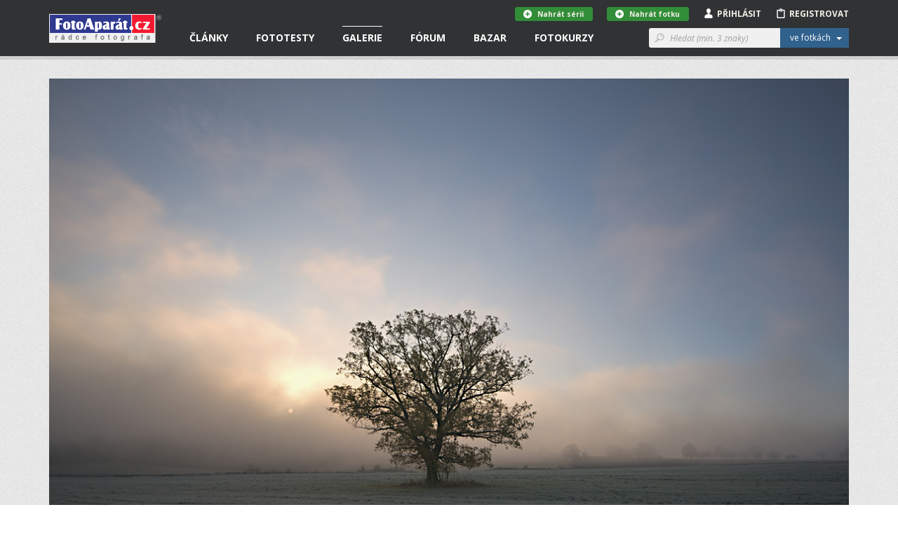

--- FILE ---
content_type: text/html; charset=utf-8
request_url: https://www.fotoaparat.cz/fotogalerie/fotografie/506310/
body_size: 16687
content:
<!DOCTYPE html>
<!--[if (gte IE 6)&(lte IE 8)]> <html class="no-js lt-ie9" lang="cs"> <![endif]-->
<!--[if gt IE 8]><!--> <html class="no-js" lang="cs"> <!--<![endif]-->
<head>
    <script async src="//pagead2.googlesyndication.com/pagead/js/adsbygoogle.js"></script>
    <script>
	(adsbygoogle = window.adsbygoogle || []).push({
	google_ad_client: "ca-pub-4216441652359040",
	enable_page_level_ads: true
	});
    </script>
    <meta charset="utf-8">
    <meta http-equiv="X-UA-Compatible" content="IE=edge,chrome=1">
    <meta name="skype_toolbar" content="skype_toolbar_parser_compatible">
    <base target="_self" href="https://www.fotoaparat.cz/">
    <!-- SEO -->
    <title>Ranní probouzení | FotoAparát.cz</title>

    <!-- Open Graph -->
    <meta property="og:type" content="website">
    <meta property="og:locale" content="cs_CZ">
    <meta property="og:description" content="Server Fotoaparát.cz je nejenom rádcem fotografa, ale také internetovým domovem jak pro fotografy amatéry, kteří se s fotoaparátem teprve seznamují, tak pro pokročilé uživatele či profesionály.">
    <meta property="og:site_name" content="FotoAparát.cz">
    <meta property="fb:app_id" content="1579670975592065">
    <meta property="og:image" content="https://www.fotoaparat.cz/storage/p/22/11/23/15p2dh51-dsc-2278.jpg">
    <meta property="og:image:width" content="1150">
    <meta property="og:image:height" content="768">
    <meta property="og:title" content="Ranní probouzení">
    <meta property="og:url" content="https://www.fotoaparat.cz/fotogalerie/fotografie/506310/">


    <meta name="googlebot" content="snippet,archive">

    <!-- Viewport for mobile devices -->
    <meta name="viewport" content="width=device-width, user-scalable=no">

    <!-- Misc -->
    <link rel="shortcut icon" href="/favicon.ico?v=1.0">

    <!-- Stylesheets -->
    <link rel="stylesheet" href="/frontend/css/screen.css?v=215b2183">
    <link rel="stylesheet" href="/frontend/css/print.css?v=1.0">

    <!-- Cookie styles -->
    <!-- JavaScript preload -->
    <script type="text/javascript" src="/vendor/picturefill/picturefill.min.js"></script>

    <script src="/vendor/modernizr/modernizr-2.7.1.min.js?v=1.0"></script>

    <!--[if lte IE 8]>
    <script src="/vendor/selectivizr/selectivizr-min.js?v=1.0"></script>
    <![endif]-->

        <link rel="canonical" href="https://www.fotoaparat.cz/fotogalerie/fotografie/506310/">

</head>

<body data-basepath="/" data-baseuri="https://www.fotoaparat.cz" data-debug="0">

<div id="fb-root"></div>
<script>(function(d, s, id) {
        var js, fjs = d.getElementsByTagName(s)[0];
        if (d.getElementById(id)) return;
        js = d.createElement(s); js.id = id;
        js.src = "//connect.facebook.net/cs_CZ/sdk.js#xfbml=1&version=v2.3&appId=1579670975592065";
        fjs.parentNode.insertBefore(js, fjs);
    }(document, 'script', 'facebook-jssdk'));</script>

    <!-- Foundation offcanvas wrapper -->
    <div class="off-canvas-wrap" data-offcanvas>
        <div class="inner-wrap">
            <!-- Left Off Canvas Menu -->
            <aside class="left-off-canvas-menu">
                <nav class="nav-offcanvas">
                    <ul>
                        <li class="visible-ie8">
                            <a class="left-off-canvas-toggle icon icon-24 icon-menu" href="#" ></a>
                        </li>
                        <li class="separator visible-ie8">&nbsp;</li>
                        <li>
                            <a href="/">Domovská stránka</a>
                        </li>
                        <li class="separator">&nbsp;</li>
                        <ul class="main-nav">

                        

                        </ul>
                        <li class="separator">&nbsp;</li>
                        <nav class="nav-primary">
                            <ul>
                                <li data-target="#header-dropdown-articles" class="dropdown">
                                    <a href="/clanky/">Články</a>
                                </li>
                                <li class="dropdown">
                                    <a href="/clanky/fototesty/">Fototesty</a>
                                </li>
                                <li class="active">
                                    <a href="/fotogalerie/">Galerie</a>
                                </li>
                                <li>
                                    <a href="/forum/">Fórum</a>
                                </li>
                                <li>
                                    <a href="/bazar/?reset=1">Bazar</a>
                                </li>
                                <li>
                                    <a href="http://www.fotoinstitut.cz/" target="_blank">Fotokurzy</a>
                                </li>
                            </ul>
                        </nav>
                    </ul>
                </nav>

            </aside>
            <!-- /Left Off Canvas Menu -->

            <!-- Right Off Canvas Menu -->
            <aside class="right-off-canvas-menu">

            </aside>
            <!-- /Right Off Canvas Menu -->

            <!-- Site content -->

            <header id="header">

                <!-- Container only for sm+ devices -->
                <div class="header-container container">

                    <!-- Site logo -->
                    <div class="header-logo-wrap">
                        <a class="header-logo" href="/">&nbsp;</a>
                    </div>
                    <!-- /Site logo -->

                    <!-- Header content -->
                    <div class="header-content">
                        <!-- Only for small version -->
                        <div class="visible-xs visible-sm">
                            <!-- Left offcanvas menu -->
                            <a class="left-off-canvas-toggle icon icon-24 icon-menu" href="#" ></a>

                            <!-- Login/Profile -->
                            <div class="user-links-small visible-xs visible-sm">
                                <ul>
                                        <li><a href="#" class="js-subheader">Přihlásit <i class="icon icon-person"></i></a></li>
                                        <li><a href="javascript:void(0)" onclick="goToRegistration()">Registrovat <i class="icon icon-clipboard"></i></a></li>
                                </ul>
                            </div>
                            <!-- /Login/Profile -->
                        </div>
                        <!-- /Only for small version -->

                        <!-- Only for large version -->
                        <div class="visible-md visible-lg">

                            <!-- Navigation -->
                            <nav class="nav-primary">
                                <ul>
                                    <li data-target="#header-dropdown-articles" class="dropdown">
                                        <a href="/clanky/">Články</a>
                                        <!-- Article dropdown menu -->
<div id="header-dropdown-articles" class="header-dropdown">
    <div class="container">
        <div class="row">
            <div class="col-md-4">
                <div class="inner _no-top clearfix">
                    <h3 class="_dropdownTitle">Fotočlánky</h3>
                    <div class="header-dropdown-favorite-article clearfix">
                        <div class="image">
                            <a href="/clanek/3294/kavkaz-fotografovani-krajina-gruzie-mestie-uzba-schara-svanetie/">
                                    <img title="Jarní Kavkaz - fotografování krajiny" alt="" src="/imgs/a/32/3294/rxj7mwgk-zagarsky-80x80x8.jpg">
                            </a>
                        </div>
                        <div class="content">
                            <div class="date">13.01.2026</div>
                            <h4 class="_open-sans"><a href="/clanek/3294/kavkaz-fotografovani-krajina-gruzie-mestie-uzba-schara-svanetie/" class="_open-sans">Jarní Kavkaz - fotografování krajiny</a></h4>
                        </div>
                    </div>
                    <div class="header-dropdown-favorite-article clearfix">
                        <div class="image">
                            <a href="/clanek/3295/pf-2026/">
                                    <img title="PF 2026" alt="" src="/imgs/a/32/3295/gxwfl0gq-pf-2026-sirka-80x80x8.jpg">
                            </a>
                        </div>
                        <div class="content">
                            <div class="date">30.12.2025</div>
                            <h4 class="_open-sans"><a href="/clanek/3295/pf-2026/" class="_open-sans">PF 2026</a></h4>
                        </div>
                    </div>
                    <div class="header-dropdown-favorite-article clearfix">
                        <div class="image">
                            <a href="/clanek/3293/inverze-sumava-casosber-krajina-fotografovani/">
                                    <img title="Zimní Šumava - inverzní mlhy, fotka nebo časosběr?" alt="" src="/imgs/a/32/3293/5nwzqrdf-kasperk-1-80x80x8.jpg">
                            </a>
                        </div>
                        <div class="content">
                            <div class="date">23.12.2025</div>
                            <h4 class="_open-sans"><a href="/clanek/3293/inverze-sumava-casosber-krajina-fotografovani/" class="_open-sans">Zimní Šumava - inverzní mlhy, fotka nebo…</a></h4>
                        </div>
                    </div>
                    
                    <a href="/clanky/" class="btn btn-gray btn-margin-top">Všechny články &nbsp;&nbsp;<i class="icon icon-12 icon-rarr-gray"></i></a>
                </div>
            </div>

            <div class="col-md-4">
                <div class="inner _no-top">
                    <h3 class="_dropdownTitle">Novinky</h3>
                        <div class="header-dropdown-favorite-article clearfix">
                            <div class="image">
                                <a href="/clanek/3296/fotovideo-leden-2026/">
                                        <img title="FOTOVIDEO LEDEN 2026" alt="" src="/imgs/a/32/3296/8s6cfb0d-fv01-26-obalka-web3-80x80x8.jpg">
                                </a>
                            </div>
                            <div class="content">
                                <div class="date">01.01.2026</div>
                                <h4 class="_open-sans"><a href="/clanek/3296/fotovideo-leden-2026/" class="_open-sans">FOTOVIDEO LEDEN 2026</a></h4>
                            </div>
                        </div>
                        <div class="header-dropdown-favorite-article clearfix">
                            <div class="image">
                                <a href="/clanek/3282/skola-barvy-jp-15-dil/">
                                        <img title="BAREVNÉ SOUZNĚNÍ, 15. DÍL, ŠKOLA BARVY JANA POHRIBNÉHO" alt="" src="/imgs/a/32/3282/2fdf3h1n-arcobaleno-3-62-80x80x8.jpg">
                                </a>
                            </div>
                            <div class="content">
                                <div class="date">13.10.2025</div>
                                <h4 class="_open-sans"><a href="/clanek/3282/skola-barvy-jp-15-dil/" class="_open-sans">BAREVNÉ SOUZNĚNÍ, 15. DÍL, ŠKOLA BARVY JANA…</a></h4>
                            </div>
                        </div>
                        <div class="header-dropdown-favorite-article clearfix">
                            <div class="image">
                                <a href="/clanek/3279/fotovideo-rijen-2025/">
                                        <img title="FOTOVIDEO ŘÍJEN 2025" alt="" src="/imgs/a/32/3279/jx46jl1j-fv10-25-obalka-web3-80x80x8.jpg">
                                </a>
                            </div>
                            <div class="content">
                                <div class="date">01.10.2025</div>
                                <h4 class="_open-sans"><a href="/clanek/3279/fotovideo-rijen-2025/" class="_open-sans">FOTOVIDEO ŘÍJEN 2025</a></h4>
                            </div>
                        </div>

                </div>
            </div>

            <div class="col-md-4">
                <div class="inner _no-top">
                    <h3 class="_dropdownTitle">Série a kategorie</h3>
                    <ul class="header-dropdown-series-list">
                        <li>
                            <a href="/clanky/serie/24/vysledky-dvoumesicnich-soutezi/" class="_open-sans">Výsledky dvouměsíčních soutěží</a>
                        </li>
                        <li>
                            <a href="/clanky/serie/13/foto-tydne/" class="_open-sans">Foto Týdne</a>
                        </li>
                        <li>
                            <a href="/clanky/serie/23/skola-barvy-jana-pohribneho/" class="_open-sans">Škola barvy Jana Pohribného</a>
                        </li>
                    </ul>

                    <ul class="header-dropdown-series-list">
                        <li>
                            <a href="/clanky/fotoclanky/fotoradce/" class="_open-sans">FotoRádce</a>
                        </li>
                        <li>
                            <a href="/clanky/fotoclanky/klasicka-fotografie/" class="_open-sans">Klasická fotografie</a>
                        </li>
                        <li>
                            <a href="/clanky/fotoclanky/fotorozhovory/" class="_open-sans">FotoRozhovory</a>
                        </li>
                        <li>
                            <a href="/clanky/fotoclanky/fotocestopisy/" class="_open-sans">FotoCestopisy</a>
                        </li>
                        <li>
                            <a href="/clanky/fotoclanky/recenze-knih/" class="_open-sans">Recenze knih</a>
                        </li>
                        <li>
                            <a href="/clanky/fotoclanky/o-fotoaparatu-cz/" class="_open-sans">O FotoAparátu.cz</a>
                        </li>
                    </ul>
                </div>
            </div>

        </div>
    </div>
</div>
                                        <!-- /Article dropdown menu -->
                                    </li>
                                    <li class="dropdown">
                                        <a href="/clanky/fototesty/">Fototesty</a>
                                        <!-- Article tests dropdown menu -->
<div id="header-dropdown-articles" class="header-dropdown ">
    <div class="container">
        <div class="row">
            <div class="col-md-4">
                <div class="inner _no-top">
                    <h3 class="_dropdownTitle">Nové fototesty</h3>
                    <div class="header-dropdown-favorite-article with-image clearfix">
                        <div class="header-dropdown-favorite-article clearfix">
                            <div class="image">
                                <a href="/clanek/3286/objektiv-test-recenze-sony-fe-70-200mm-4-g-oss-macro-kostarika/">
                                        <img title="Test objektivu Sony FE 70-200mm f/4 Macro G OSS II" alt="" src="/imgs/a/32/3286/wcwzrnkz-2-1-80x80x8.jpg">
                                </a>
                            </div>
                            <div class="content">
                                <div class="date">06.01.2026</div>
                                <h4 class="_open-sans"><a href="/clanek/3286/objektiv-test-recenze-sony-fe-70-200mm-4-g-oss-macro-kostarika/" class="_open-sans">Test objektivu Sony FE 70-200mm f/4 Macro G…</a></h4>
                            </div>
                        </div>
                        <div class="header-dropdown-favorite-article clearfix">
                            <div class="image">
                                <a href="/clanek/3290/test-recenyze-review-sony-a7-v/">
                                        <img title="Test Sony A7 V" alt="" src="/imgs/a/32/3290/csh7l4nx-celek-1-80x80x8.jpg">
                                </a>
                            </div>
                            <div class="content">
                                <div class="date">02.12.2025</div>
                                <h4 class="_open-sans"><a href="/clanek/3290/test-recenyze-review-sony-a7-v/" class="_open-sans">Test Sony A7 V</a></h4>
                            </div>
                        </div>
                        <div class="header-dropdown-favorite-article clearfix">
                            <div class="image">
                                <a href="/clanek/3284/test-objektiv-sony-400-800mm-g-oss/">
                                        <img title="Test objektivu Sony FE 400-800 mm f/6,3-8 G OSS" alt="" src="/imgs/a/32/3284/lqc6wdgm-sony800-1-80x80x8.jpg">
                                </a>
                            </div>
                            <div class="content">
                                <div class="date">27.11.2025</div>
                                <h4 class="_open-sans"><a href="/clanek/3284/test-objektiv-sony-400-800mm-g-oss/" class="_open-sans">Test objektivu Sony FE 400-800 mm f/6,3-8 G OSS</a></h4>
                            </div>
                        </div>
                    </div>

                    <a href="/clanky/fototesty/" class="btn btn-gray btn-margin-top">Všechny fototesty &nbsp;&nbsp;<i class="icon icon-12 icon-rarr-gray"></i></a>
                </div>
            </div>

            <div class="col-md-4">
                <div class="inner _no-top">
                    <div class="header-dropdown-favorite-article with-image clearfix _margin-top">
                        <div class="header-dropdown-favorite-article clearfix">
                            <div class="image">
                                <a href="/clanek/3287/test-fotoaparatu-nikon-z5ii/">
                                        <img title="Test fotoaparátu Nikon Z5II" alt="" src="/imgs/a/32/3287/rgq1lc5l-21-80x80x8.jpg">
                                </a>
                            </div>
                            <div class="content">
                                <div class="date">19.11.2025</div>
                                <h4 class="_open-sans"><a href="/clanek/3287/test-fotoaparatu-nikon-z5ii/" class="_open-sans">Test fotoaparátu Nikon Z5II</a></h4>
                            </div>
                        </div>
                        <div class="header-dropdown-favorite-article clearfix">
                            <div class="image">
                                <a href="/clanek/3288/test-recenze-canon-eos-r6-mark3/">
                                        <img title="Canon EOS R6 III - první dojmy" alt="" src="/imgs/a/32/3288/pq2rshtt-mnich3-80x80x8.jpg">
                                </a>
                            </div>
                            <div class="content">
                                <div class="date">09.11.2025</div>
                                <h4 class="_open-sans"><a href="/clanek/3288/test-recenze-canon-eos-r6-mark3/" class="_open-sans">Canon EOS R6 III - první dojmy</a></h4>
                            </div>
                        </div>
                        <div class="header-dropdown-favorite-article clearfix">
                            <div class="image">
                                <a href="/clanek/3272/test-objektiv-canon-rf-70-200mm-f-2-8-l-is-usm/">
                                        <img title="Test objektivu Canon RF 70-200mm f/2.8 L IS USM" alt="" src="/imgs/a/32/3272/58swttgb-mineralupr2-80x80x8.jpg">
                                </a>
                            </div>
                            <div class="content">
                                <div class="date">24.10.2025</div>
                                <h4 class="_open-sans"><a href="/clanek/3272/test-objektiv-canon-rf-70-200mm-f-2-8-l-is-usm/" class="_open-sans">Test objektivu Canon RF 70-200mm f/2.8 L IS USM</a></h4>
                            </div>
                        </div>
                    </div>
                </div>
            </div>

            <div class="col-md-3">
                <div class="inner _no-top">
                    <h3 class="_dropdownTitle">Kategorie</h3>
                    <ul class="header-dropdown-series-list">
                        <li>
                            <a href="/clanky/fototesty/digitalni-zrcadlovky/" class="_open-sans">Digitální zrcadlovky</a>
                        </li>
                        <li>
                            <a href="/clanky/fototesty/digitalni-bezzrcadlovky/" class="_open-sans">Digitální bezzrcadlovky</a>
                        </li>
                        <li>
                            <a href="/clanky/fototesty/kompaktni-fotoaparaty/" class="_open-sans">Kompaktní fotoaparáty</a>
                        </li>
                        <li>
                            <a href="/clanky/fototesty/analogove-fotoaparaty/" class="_open-sans">Analogové fotoaparáty</a>
                        </li>
                        <li>
                            <a href="/clanky/fototesty/fotomobily/" class="_open-sans">Fotomobily</a>
                        </li>
                        <li>
                            <a href="/clanky/fototesty/objektivy/" class="_open-sans">Objektivy</a>
                        </li>
                        <li>
                            <a href="/clanky/fototesty/prislusenstvi/" class="_open-sans">Příslušenství</a>
                        </li>
                        <li>
                            <a href="/clanky/fototesty/software/" class="_open-sans">Software</a>
                        </li>
                    </ul>
                </div>
            </div>
        </div>


    </div>
</div>
                                        <!-- /Article tests dropdown menu -->
                                    </li>
                                    <li class="active dropdown">
                                        <a href="/fotogalerie/">Galerie</a>
<div id="header-dropdown-galery" class="header-dropdown">
    <div class="container">
        <div class="row">
            <div class="col-md-4">
                <div class="header-dropdown-Gallery-GalleryList">
                    <div class="col-xs-12 col-sm-6 col-md-12">
                        <h3 class="_dropdownTitle">Vybrané galerie</h3>
                            <ul>

                                <li class="_item">
                                    <a href="/fotogalerie/galerie/136/" class="_image">
                                        <img src="/imgs/g/01/136/dh1tvt1q-fvkddk0d-galeria-7-web-50x50x8.jpg">
                                    </a>

                                    <div class="_text-wrapper">
                                        <span class="_small">1 771 fotografií</span>
                                        <a href="/fotogalerie/galerie/136/" class="_link">NAROVINU</a>
                                    </div>
                                </li>
                                <li class="_item">
                                    <a href="/fotogalerie/galerie/1/" class="_image">
                                        <img src="/imgs/g/1/01black-and-white-50x50x8.jpg">
                                    </a>

                                    <div class="_text-wrapper">
                                        <span class="_small">57 342 fotografií</span>
                                        <a href="/fotogalerie/galerie/1/" class="_link">Černobílé foto</a>
                                    </div>
                                </li>
                                <li class="_item">
                                    <a href="/fotogalerie/galerie/2/" class="_image">
                                        <img src="/imgs/g/2/02landscape3-50x50x8.jpg">
                                    </a>

                                    <div class="_text-wrapper">
                                        <span class="_small">100 645 fotografií</span>
                                        <a href="/fotogalerie/galerie/2/" class="_link">Krajina</a>
                                    </div>
                                </li>

                                <li>
                                    <a href="/fotogalerie/galerie/?razeni%5Bphoto_count%5D=2" class="btn btn-gray btn-margin-top-10">Všechny galerie &nbsp;&nbsp;<i class="icon icon-12 icon-rarr-gray"></i></a>
                                </li>
                            </ul>
                    </div>
                </div>
            </div>

            <div class="col-md-4">
                <div class="header-dropdown-Gallery-GalleryList">
                    <div class="col-xs-12 col-sm-6 col-md-12">
                        <h3 class="_dropdownTitle">Soutěže</h3>

                        <ul>
                            <li>
                                <a href="/fotogalerie/galerie/429/" class="_image">
                                    <img src="/imgs/g/04/429/g8dv4dlw-ilustracni-copy-50x50x8.jpg">
                                </a>
                                <div class="_text-wrapper">
                                    <a href="/fotogalerie/galerie/429/" class="_open-sans">Téma dne "SKLO" - 5. února 2026</a>
                                </div>
                            </li>
                            <li>
                                <a href="/fotogalerie/galerie/427/" class="_image">
                                    <img src="/imgs/g/04/427/4wsjq7r7-a-copy-50x50x8.jpg">
                                </a>
                                <div class="_text-wrapper">
                                    <a href="/fotogalerie/galerie/427/" class="_open-sans">"MODERNÍ ARCHITEKTURA" - do 8. února 2026</a>
                                </div>
                            </li>

                            <li>
                                <a href="/fotogalerie/souteze/" class="btn btn-gray btn-margin-top-10">Všechny soutěže &nbsp;&nbsp;<i class="icon icon-12 icon-rarr-gray"></i></a>
                            </li>
                        </ul>
                    </div>
                </div>

            </div>

            <div class="col-md-3">
                <div class="inner _no-top">
                    <h3 class="_dropdownTitle">Fotogalerie</h3>
                    <ul class="header-dropdown-series-list clearfix">
                        <li>
                            <a href="/fotogalerie/fotografie/nejnovejsi/" class="_open-sans">Nejnovější fotografie</a>
                        </li>
                        <li>
                            <a href="/fotogalerie/" class="_open-sans">Hlavní strana galerie</a>
                        </li>
                        <li>
                            <a href="/fotogalerie/fotografie/?razeni%5Blast_year_point_count%5D=2" class="_open-sans">Nejlepší fotografie</a>
                        </li>
                        <li>
                            <a href="/fotogalerie/galerie/?razeni%5Bphoto_count%5D=2" class="_open-sans">Všechny galerie</a>
                        </li>
                        <li>
                            <a href="/fotogalerie/lide/" class="_open-sans">Lidé v galerii</a>
                        </li>
                        <li>
                            <a href="/fotoaparaty/" class="_open-sans">Databáze fotoaparátů</a>
                        </li>
                        <li>
                            <a href="/fotogalerie/fotografie/serie/" class="_open-sans">Všechny série</a>
                        </li>
                    </ul>

                </div>
            </div>

        </div>

        <div class="row">
            <div class="col-md-12 _no-padding">
            </div>
        </div>

    </div>
</div>
                                    </li>
                                    <li class="dropdown">
                                        <a href="/forum/">Fórum</a>
<div id="header-dropdown-articles" class="header-dropdown">
    <div class="container">
        <div class="row">
            <div class="col-md-4">
                <div class="header-dropdown-Forum-NewComments">
                    <div class="Forum-NewComments col-xs-12 col-sm-6 col-md-12">
                        <h3>Nové komentáře</h3>
                        <ul class="LinkList2">
                            <li class="_item">
                                <div class="_cols">
                                    <div class="_image">
                                            <img alt="Jan Schafhauser" src="/imgs/u/07/68/76859/ss1z12fb-1067844-edit-edit-20x20x8.jpg">
                                    </div>
                                    <div class="_content">
                                        <div class="_small">
                                            Jan Schafhauser |
                                            Dotazy a připomínky |
                                            včera 08:27
                                        </div>
                                        <div class="_large">
                                            <a href="/forum/diskuse/8560#article-comment-28778">
                                                Databáze fotoaparátů - Lumix S
                                            </a>
                                        </div>
                                    </div>
                                </div>
                            </li>
                            <li class="_item">
                                <div class="_cols">
                                    <div class="_image">
                                            <img src="/frontend/img/no_avatar_w20.png" alt="Jikl">
                                    </div>
                                    <div class="_content">
                                        <div class="_small">
                                            Jikl |
                                            Dotazy a připomínky |
                                            13.<span style="white-space: nowrap">&thinsp;</span>1. 16:41
                                        </div>
                                        <div class="_large">
                                            <a href="/forum/diskuse/8564/2/#article-comment-28777">
                                                Kam zmizely fotografie?
                                            </a>
                                        </div>
                                    </div>
                                </div>
                            </li>
                            <li class="_item">
                                <div class="_cols">
                                    <div class="_image">
                                            <img alt="Marie" src="/imgs/u/06/79/67984/4s4vx5hj-email-seznam-20x20x8.jpg">
                                    </div>
                                    <div class="_content">
                                        <div class="_small">
                                            Marie |
                                            Diskuse ke galeriím |
                                            9.<span style="white-space: nowrap">&thinsp;</span>1. 15:19
                                        </div>
                                        <div class="_large">
                                            <a href="/forum/diskuse/8570#article-comment-28766">
                                                Téma dne "SKLO" - 5. února 2026
                                            </a>
                                        </div>
                                    </div>
                                </div>
                            </li>
                        </ul>
                    </div>
                </div>
            </div>
            <div class="col-md-4">
                <div class="header-dropdown-Forum-HotDiscussions">
                    <div class="Forum-HotDiscussions col-xs-12 col-sm-6 col-md-12">
                        <h3>Nejžhavější diskuse </h3>
                        <ul class="LinkList2">
                            <li class="_item">
                                <div class="_small">
                                    Dotazy a připomínky |
                                    15
                                    příspěvků za
                                    posledních
                                    30
                                    dnů
                                </div>
                                <div class="_large">
                                    <a href="/forum/diskuse/8564">
                                        Kam zmizely fotografie?
                                    </a>
                                </div>
                            </li>
                            <li class="_item">
                                <div class="_small">
                                    Diskuse ke galeriím |
                                    14
                                    příspěvků za
                                    posledních
                                    30
                                    dnů
                                </div>
                                <div class="_large">
                                    <a href="/forum/diskuse/8558">
                                        Téma dne "ROZTOČÍME TO" - 1. ledna 2026
                                    </a>
                                </div>
                            </li>
                            <li class="_item">
                                <div class="_small">
                                    Diskuse ke článkům |
                                    4
                                    příspěvky za
                                    posledních
                                    30
                                    dnů
                                </div>
                                <div class="_large">
                                    <a href="/forum/diskuse/8563">
                                        PF 2026
                                    </a>
                                </div>
                            </li>

                        </ul>
                    </div>
                </div>
            </div>
            <div class="col-md-4">
                <div class="inner _no-top">
                    <h3 class="_dropdownTitle">Kategorie</h3>
                    <ul class="header-dropdown-series-list clearfix">
                        <li>
                            <a href="/forum/kategorie/7" class="_open-sans">Fotoaparáty a fototechnika</a>
                        </li>
                        <li>
                            <a href="/forum/kategorie/6" class="_open-sans">Vše o fotografování</a>
                        </li>
                        <li>
                            <a href="/forum/kategorie/8" class="_open-sans">Dotazy a připomínky</a>
                        </li>
                        <li>
                            <a href="/forum/kategorie/10" class="_open-sans">Fotogalerie</a>
                        </li>
                        <li>
                            <a href="/forum/kategorie/9" class="_open-sans">Diskuse ke článkům</a>
                        </li>
                        <li>
                            <a href="/forum/kategorie/4" class="_open-sans">Diskuse ke galeriím</a>
                        </li>
                    </ul>
                </div>
            </div>
        </div>
    </div>
</div>
                                    </li>
                                    <li class="dropdown">
                                        <a href="/bazar/?reset=1">Bazar</a>
<div id="header-dropdown-articles" class="header-dropdown ">
    <div class="container">
        <div class="row">
            <div class="col-md-4">
                <div class="inner _no-top">
                    <h3 class="_dropdownTitle">Nejnovější inzeráty</h3>
                    <div class="header-dropdown-favorite-article with-image clearfix">
                                    <div class="header-dropdown-favorite-article clearfix">
                                        <div class="image">
                                            <a href="/bazar/inzerat/69460/prodam-makro-stativ-paterson-benbo-trekker/">
                                                <img src="/frontend/img/no_avatar_w100.png">
                                            </a>
                                        </div>
                                        <div class="content">
                                            <div class="date">prodám</div>
                                            <h4 class="_open-sans"><a href="/bazar/inzerat/69460/prodam-makro-stativ-paterson-benbo-trekker/" class="_open-sans">Prodám makro stativ Paterson Benbo Trekker</a></h4>
                                        </div>
                                    </div>
                                    <div class="header-dropdown-favorite-article clearfix">
                                        <div class="image">
                                            <a href="/bazar/inzerat/69462/nikon-z-600-mm-f-6-3-vr-s/">
                                                <img src="/imgs/i/06/94/69462/mrgghs18-543306-80x80x8.jpg">
                                            </a>
                                        </div>
                                        <div class="content">
                                            <div class="date">prodám</div>
                                            <h4 class="_open-sans"><a href="/bazar/inzerat/69462/nikon-z-600-mm-f-6-3-vr-s/" class="_open-sans">Nikon Z 600 mm f/6,3 VR S</a></h4>
                                        </div>
                                    </div>
                                    <div class="header-dropdown-favorite-article clearfix">
                                        <div class="image">
                                            <a href="/bazar/inzerat/69419/nisi-v5-pro-nano-filter-kit/">
                                                <img src="/imgs/i/06/94/69419/w2sk3vz9-img-0243-kopie-fotoaparat-80x80x8.jpg">
                                            </a>
                                        </div>
                                        <div class="content">
                                            <div class="date">prodám</div>
                                            <h4 class="_open-sans"><a href="/bazar/inzerat/69419/nisi-v5-pro-nano-filter-kit/" class="_open-sans">NISI V5 Pro nano filter kit</a></h4>
                                        </div>
                                    </div>
                            <a href="/bazar/?reset=1" class="btn btn-gray btn-margin-top">Všechny inzeráty &nbsp;&nbsp;<i class="icon icon-12 icon-rarr-gray"></i></a>

                    </div>
                </div>
            </div>

            <div class="col-md-4">
                <div class="inner _no-top">
                    <div class="header-dropdown-favorite-article with-image _margin-top clearfix">
                                    <div class="header-dropdown-favorite-article clearfix">
                                        <div class="image">
                                            <a href="/bazar/inzerat/69461/canon-rf-85-mm-f-2-macro-is-stm/">
                                                <img src="/imgs/i/06/94/69461/lkt94xbl-541082-80x80x8.jpg">
                                            </a>
                                        </div>
                                        <div class="content">
                                            <div class="date">prodám</div>
                                            <h4 class="_open-sans"><a href="/bazar/inzerat/69461/canon-rf-85-mm-f-2-macro-is-stm/" class="_open-sans">Canon RF 85 mm f/2 Macro IS STM</a></h4>
                                        </div>
                                    </div>
                                    <div class="header-dropdown-favorite-article clearfix">
                                        <div class="image">
                                            <a href="/bazar/inzerat/68897/adapter-obje-canon-efaef-s-na-telo-sony-bajonet-e/">
                                                <img src="/imgs/i/06/88/68897/sc61vk7r-1-80x80x8.jpg">
                                            </a>
                                        </div>
                                        <div class="content">
                                            <div class="date">prodám</div>
                                            <h4 class="_open-sans"><a href="/bazar/inzerat/68897/adapter-obje-canon-efaef-s-na-telo-sony-bajonet-e/" class="_open-sans">Adaptér obje.Canon EFaEF-S na tělo Sony bajonet E</a></h4>
                                        </div>
                                    </div>
                                    <div class="header-dropdown-favorite-article clearfix">
                                        <div class="image">
                                            <a href="/bazar/inzerat/69459/sony-alpha-a7-iv-telo/">
                                                <img src="/imgs/i/06/94/69459/fdrhzlzg-547004-80x80x8.jpg">
                                            </a>
                                        </div>
                                        <div class="content">
                                            <div class="date">prodám</div>
                                            <h4 class="_open-sans"><a href="/bazar/inzerat/69459/sony-alpha-a7-iv-telo/" class="_open-sans">Sony Alpha A7 IV tělo</a></h4>
                                        </div>
                                    </div>

                    </div>
                </div>
            </div>

            <div class="col-md-4">
                <div class="inner _no-top">
                    <h3 class="_dropdownTitle">Kategorie</h3>
                    <ul class="header-dropdown-series-list clearfix">
                        <li>
                            <a href="/bazar/?filter=1" class="_open-sans">Prodám</a>
                        </li>
                        <li>
                            <a href="/bazar/?filter=2" class="_open-sans">Koupím</a>
                        </li>
                        <li>
                            <a href="/bazar/?filter=3" class="_open-sans">Vyměním</a>
                        </li>
                        <li>
                            <a href="/bazar/?filter=4" class="_open-sans">Daruji</a>
                        </li>
                    </ul>
                </div>
            </div>
        </div>

        <div class="row">
            <div class="col-md-12 _no-padding">
            </div>
        </div>

    </div>
</div>
                                    </li>
                                    <li class="dropdown">
                                        <a href="http://www.fotoinstitut.cz/" target="_blank">Fotokurzy</a>
<div id="header-dropdown-articles" class="header-dropdown ">
    <div class="container">

        <div class="row">
            <div class="col-md-4">
                <div class="inner _no-top">
                    <h3 class="_dropdownTitle">Fotoexpedice</h3>

                    <div class="header-dropdown-favorite-article clearfix">
                        <div class="image">
                            <a target="_blank" href="https://www.fotoinstitut.cz/120/">
                                <img title="Ladakh" alt="" src="/frontend/img/ladakh-1.jpg">
                            </a>
                        </div>
                        <div class="content">
                            <h4 class="_open-sans _without-date"><a target="_blank" href="https://www.fotoinstitut.cz/120/" class="_open-sans">Ladakh</a></h4>
                        </div>
                    </div>
                    <div class="header-dropdown-favorite-article clearfix">
                        <div class="image">
                            <a target="_blank" href="https://www.fotoinstitut.cz/166/">
                                <img title="Japonsko" alt="" src="/frontend/img/japonsko-1.jpg">
                            </a>
                        </div>
                        <div class="content">
                            <h4 class="_open-sans _without-date"><a target="_blank" href="https://www.fotoinstitut.cz/166/" class="_open-sans">Japonsko</a></h4>
                        </div>
                    </div>
                    <div class="header-dropdown-favorite-article clearfix">
                        <div class="image">
                            <a target="_blank" href="https://www.fotoinstitut.cz/153/">
                                <img title="Helgoland" alt="" src="/frontend/img/helgoland.jpg">
                            </a>
                        </div>
                        <div class="content">
                            <h4 class="_open-sans _without-date"><a target="_blank" href="https://www.fotoinstitut.cz/153/" class="_open-sans">Helgoland</a></h4>
                        </div>
                    </div>

                    <a href="https://www.fotoinstitut.cz/fotoexpedice/" target="_blank" class="btn btn-gray btn-margin-top">Všechny fotoexpedice &nbsp;&nbsp;<i class="icon icon-12 icon-rarr-gray"></i></a>
                </div>
            </div>

            <div class="col-md-4">
                <div class="inner _no-top">
                    <h3 class="_dropdownTitle">Rekvalifikační kurzy</h3>

                    <p class="_drop-small-font">
                        Škola profesionální fotografie nabízí rekvalifikační fotokurzy akreditované MŠMT ČR.
                    </p>

                    <div class="header-dropdown-favorite-article clearfix">
                        <div class="image">
                            <a href="http://www.fotoinstitut.cz/kurz/139/rekvalifikace-fotograf-fotoreporter" target="_blank">
                                <img src="/frontend/img/nikon.jpg" alt="" class="_dropdown-img">
                            </a>
                        </div>
                        <div class="content">
                            <div class="date">Rekvalifikační kurz</div>
                            <h4 class="_open-sans"><a href="http://www.fotoinstitut.cz/kurz/139/rekvalifikace-fotograf-fotoreporter" target="_blank" class="_open-sans">Fotograf – Fotoreportér</a></h4>
                        </div>
                    </div>

                    <div class="header-dropdown-favorite-article clearfix">
                        <div class="image">
                            <a target="_blank" href="http://www.fotoinstitut.cz/kurz/200/rekvalifikace-portret">
                                <img src="/frontend/img/fotograf-moda.png" alt="" class="_dropdown-img">
                            </a>
                        </div>
                        <div class="content">
                            <div class="date">Nové od září 2016</div>
                            <h4 class="_open-sans"><a target="_blank" href="http://www.fotoinstitut.cz/kurz/200/rekvalifikace-portret" class="_open-sans">Fotograf portrétu a módy</a></h4>
                        </div>
                    </div>


                </div>
            </div>

            <div class="col-md-4">
                <div class="inner _no-top">
                    <h3 class="_dropdownTitle">Fotokurzy</h3>

                    <ul class="header-dropdown-series-list clearfix">
                        <li>
                            <a target="_blank" href="https://www.fotoinstitut.cz/nabidka-kurzu/47/letni-tabory" class="_open-sans">Letní FotoTábory</a>
                        </li>

                        <li>
                            <a target="_blank" href="https://www.fotoinstitut.cz/nabidka-kurzu/39/praha" class="_open-sans">Kurzy v Praze</a>
                        </li>

                        <li>
                            <a target="_blank" href="https://www.fotoinstitut.cz/nabidka-kurzu/38/sumava" class="_open-sans">Kurzy na Šumavě</a>
                        </li>

                        <li>
                            <a target="_blank" href="https://www.fotoinstitut.cz/nabidka-kurzu/40/skola-fotografovani" class="_open-sans">Základy fotografování</a>
                        </li>

                        <li>
                            <a target="_blank" href="https://www.fotoinstitut.cz/nabidka-kurzu/7/upravy-fotografii" class="_open-sans">Úpravy fotografií</a>
                        </li>
                    </ul>

                    <a href="https://www.fotoinstitut.cz/nabidka-kurzu/" target="_blank" class="btn btn-gray">Všechny fotokurzy &nbsp;&nbsp;<i class="icon icon-12 icon-rarr-gray"></i></a>

                </div>
            </div>
        </div>

    </div>
</div>
                                    </li>
                                </ul>
                            </nav>
                            <!-- /Navigation -->

                            <!-- Search -->
<div class="header-search">
    <div class="header-search-button" title="Hledat"></div>
    <input type="text" maxlength="25" class="header-search-input" placeholder="Hledat (min. 3 znaky)"
           data-search-url="/fotogalerie/fotografie/hledat/" value="">
    <div class="category-select dropdown">
        <div class="category-select-placeholder dropdown-toggle" data-toggle="dropdown">
            <span class="category-select-selected">ve fotkách</span>&nbsp;&nbsp;<span class="caret"></span>
        </div>
        <ul class="category-select-list dropdown-menu">
            <li data-search-url="/clanky/hledat/">v článcích</li>
            <li data-search-url="/fotogalerie/lide/hledat/">v lidech</li>
            <li data-search-url="/fotogalerie/fotografie/hledat/">ve fotkách</li>
            <li data-search-url="/fotogalerie/stitky/hledat/">ve štítcích</li>
            <li data-search-url="/forum/hledat/">ve fóru</li>
        </ul>
    </div>
</div>

                            <!-- /Search -->

                            <!-- User links -->
                            <div class="user-links" id="snippet--profileMenuSnippet">
                                <ul>
                                        <li class="_no-padding-right">
                                            <i class="icon icon-clipboard"></i><a href="javascript:void(0)" onclick="goToRegistration()">Registrovat</a>
                                        </li>
                                        <li class="dropdown user-links-login">
                                            <i class="icon icon-person"></i><a href="#" onclick="return false;" class="dropdown-toggle" data-toggle="dropdown">Přihlásit</a>
                                            <div class="dropdown-menu" role="menu">
<!-- Login -->
<div class="user-login">
    <form action="/fotogalerie/fotografie/506310/" method="post" id="frm-login-form">
        <div class="user-login-top">
            <div class="form-group">
                <input type="email" placeholder="Váš e-mail" class="form-control input-block-level" name="email" autofocus id="frm-login-form-email" required data-nette-rules='[{"op":":filled","msg":"E-mail je povinný"},{"op":":email","msg":"Vyplňte prosím e-mail ve správném formátu."}]'>
            </div>
            <div class="form-group">
                <input type="password" placeholder="Heslo" class="form-control input-block-level" name="password" id="frm-login-form-password" required data-nette-rules='[{"op":":filled","msg":"Heslo musí být vyplněno."}]'>
            </div>
            <div class="row">
                <div class="col-xs-6">
                    <div class="form-group">
                        <input type="submit" value="Přihlásit" class="btn btn-gray btn-block-level" name="send">
                    </div>
                </div>
                <div class="col-xs-6 col-remember">
                    <div class="form-group checkbox">
                        <input type="checkbox" class="checkbox-dark" name="remember" id="frm-login-form-remember"> <label for="frm-login-form-remember">Zapamatovat</label>
                    </div>
                </div>
            </div>
            <div class="user-login-forgotten">
                <i class="icon icon-lock"></i>&nbsp;
                <a href="/sign/password" class="text-underline">Zapomněli jste heslo?</a>
            </div>
            <div class="user-login-forgotten">
                <i class="icon icon-bulb"></i>&nbsp;
                <a href="/migration/" class="text-underline">Měli jste účet na starém webu?</a>
            </div>
        </div>
<input type="hidden" name="_do" value="login-form-submit">    </form>
</div>
<!-- Login -->
                                            </div>
                                        </li>

                                        <li class="">
                                            <a class="btn btn-green btn-add-photo" href="/fotogalerie/fotografie/nova/">
                                                <i class="icon icon-add"></i>
                                                Nahrát fotku
                                            </a>
                                        </li>

                                        <li>
                                            <a class="btn btn-green btn-add-photo" href="/fotogalerie/serie/nova/">
                                                <i class="icon icon-add"></i>
                                                Nahrát sérii
                                            </a>
                                        </li>


                                </ul>
                            </div>
                            <!-- /User links -->

                        </div>
                        <!-- /Only for large version -->

                    </div>
                    <!-- /Header content -->
                </div>
                <!-- /Container only for sm+ devices -->

            </header>

            <!-- Mobile login -->
                <div class="offcanvas-login-wrapper">
<!-- Offcanvas Login -->
<div class="user-login user-login-offcanvas">
    <form autocomplete="off" action="/fotogalerie/fotografie/506310/" method="post" id="frm-offcanvasLogin-form">
        <div class="user-login-top">
            <div class="col-sm-8 center-block">
                <div class="login-inner">
                    <h3>Přihlásit se</h3>

                    <div class="form-group">
                        <input autocomplete="off" type="email" placeholder="Váš e-mail" class="form-control input-block-level" name="email" autofocus id="frm-offcanvasLogin-form-email" required data-nette-rules='[{"op":":filled","msg":"E-mail je povinný"},{"op":":email","msg":"Vyplňte prosím e-mail ve správném formátu."}]'>
                    </div>
                    <div class="form-group">
                        <input autocomplete="off" type="password" placeholder="Heslo" class="form-control input-block-level" name="password" id="frm-offcanvasLogin-form-password" required data-nette-rules='[{"op":":filled","msg":"Heslo musí být vyplněno."}]'>
                    </div>
                    <div class="form-group form-group-checkbox text-center">
                        <input type="checkbox" class="checkbox-dark" name="remember" id="frm-offcanvasLogin-form-remember"> <label for="frm-offcanvasLogin-form-remember">Zapamatovat</label>
                    </div>
                    <div class="form-group text-center">
                        <input type="submit" value="Přihlásit" class="btn btn-gray btn-login" name="send">
                    </div>
                    <div class="text-center user-login-forgotten">
                        <i class="icon icon-lock"></i>&nbsp;
                        <a href="/sign/password" class="text-underline">Zapomněli jste heslo?</a>
                    </div>
                    <div class="text-center user-login-forgotten">
                        <i class="icon icon-bulb"></i>&nbsp;
                        <a href="/migration/" class="text-underline">Měli jste účet na starém webu?</a>
                    </div>
                </div>
            </div>
        </div>
<input type="hidden" name="_do" value="offcanvasLogin-form-submit">    </form>
</div>
<!-- /Offcanvas Login -->
                </div>
            <!-- /Mobile login -->

            <!-- Flashes -->
            <div id="flash" class="container"> 
<div id="snippet--flash"></div>
            </div>
            <!-- /Flashes -->

<div id="GALLERY">
	<div id="GALLERY-PHOTO" class="container">

        <div class="row">
            <div class="col-xs-12">
                <div class="_Photo-Preview-Wrapper">

                        <span class="_no-arrow _Photo-Preview">
                            <a title="Zobrazit v plné velikosti" target="_blank" href="/fotogalerie/fotografie/506310/nahled/">
                                <img src="/storage/p/22/11/23/15p2dh51-dsc-2278.jpg">
                            </a>
                        </span>

                </div>
            </div>
        </div>

        <div class="row">

            <div class="_Photo-Header">
                <div class="_Top-Section">
                    <h2>
                         Ranní probouzení
                    </h2>

                    <!-- Ribbon -->
                    <div class="Gallery-Ribbon">
                        <div class="_ribbon visible-sm visible-md visible-lg">
<div id="snippet--photo-favourite-snippet"></div>
                        </div>
                    </div>

                    <!-- /Ribbon -->

                    <div class="Gallery-PhotoScore">
                                    <span class="_big"><strong>73</strong>(4.8)</span>

                                        <small class="_small" title="Hodnocení za prvních 48 hodin.">48 hodin: 58
                                            (4.8)</small>

                    </div>

                </div>
                <div class="_Bottom-Section">
                    <div class="_author">
                                <img src="/frontend/img/no_avatar_w50.png" alt="Oto Vonášek">
                            <a href="/fotogalerie/lide/76487/">
                                Oto Vonášek
                            </a>
                            <span class="_grey-text">(12 814 bodů)</span>
                    </div>

                    <div class="_in-gallery">
                            V galerii:

                        <a href="/fotogalerie/galerie/2/">
                            Krajina
                        </a>
                    </div>


                    <div class="Gallery-RightSideBox">

                        <div class="_Facebook-Wrapper">
                            <div class="fb-share-button" data-href="https://www.fotoaparat.cz/fotogalerie/fotografie/506310/" data-layout="button_count"></div>
                        </div>


                    </div>

                </div>
            </div>

        </div>
		<div class="row">

			<div id="CONTENT" class="col-xs-12 col-md-8">

                <div class="_mobile-position-1"></div>

                <div class="Gallery-Comments">

                    <div class="_banner _center _mBottom-30">
                    </div>

                    <!-- Edit comment modal -->
                    <div class="modal fade" id="edit-comment-modal">
                        <div class="modal-dialog" id="snippet--edit-comment-snippet">
                        </div>
                    </div>
                    <!-- /Edit comment modal -->

                    <!-- Show edit history modal -->
                    <!-- /Show edit history modal -->


    <div class="well well-yellow well-sm well-left">
        <div class="well-icon">
            <i class="icon icon-help"></i>
        </div>
        <div class="well-content">
            <p>
                    Nemůžete komentovat. Nejste přihlášen(a).

            </p>
        </div>
    </div>


<div id="snippet--comments-snippet">                    <ul class="_list">
                        <li id="article-comment-14514916" class="_comment">
                            <div class="_avatar">
                                <a href="/fotogalerie/lide/33896/">
                                        <img alt="Děda  Dědoušek" src="/imgs/um/94/61/5626194-35x35x8.gif">
                                </a>
                            </div>
                            <div class="_content">
                                <header>
                                    <div class="_name">
                                        <a href="/fotogalerie/lide/33896/">
                                            Děda  Dědoušek
                                        </a>
                                    </div>

                                    <div class="_meta">

                                        <div class="_point"><span class="no-visible-xs">celkem </span> 12 665 bodů</div>
                                        <div class="_separator">|</div>

                                        <div class="_date">23.11.2022 11:25</div>



                                    </div>

                                        <div class="_no-login _star">
                                            <i class="_blue icon-star"></i>
                                            <i class="_blue icon-star"></i>
                                            <i class="_blue icon-star"></i>
                                            <i class="_blue icon-star"></i>
                                            <i class="_blue icon-star"></i>
                                            <i class="icon-star"></i>
                                            <i class="icon-star"></i>
                                        </div>



                                </header>



                            </div>

                        </li>

                        <li id="article-comment-14514920" class="_comment">
                            <div class="_avatar">
                                <a href="/fotogalerie/lide/72829/">
                                        <img src="/frontend/img/no_avatar_w35.png" alt="GL1001">
                                </a>
                            </div>
                            <div class="_content">
                                <header>
                                    <div class="_name">
                                        <a href="/fotogalerie/lide/72829/">
                                            GL1001
                                        </a>
                                    </div>

                                    <div class="_meta">

                                        <div class="_point"><span class="no-visible-xs">celkem </span> 43 553 bodů</div>
                                        <div class="_separator">|</div>

                                        <div class="_date">23.11.2022 11:31</div>



                                    </div>

                                        <div class="_no-login _star">
                                            <i class="_blue icon-star"></i>
                                            <i class="_blue icon-star"></i>
                                            <i class="_blue icon-star"></i>
                                            <i class="_blue icon-star"></i>
                                            <i class="_blue icon-star"></i>
                                            <i class="icon-star"></i>
                                            <i class="icon-star"></i>
                                        </div>



                                </header>


                                    <p class="_text"><p>Dal bych ho mimo střed a trochu míň oblohy, jinak fajn</p></p>

                            </div>

                        </li>

                        <li id="article-comment-14514923" class="_comment">
                            <div class="_avatar">
                                <a href="/fotogalerie/lide/80000/">
                                        <img alt="Eff" src="/imgs/u/08/00/80000/xvwqv3zv-74517398-2988131754537549-4722222679736713216-o-35x35x8.jpg">
                                </a>
                            </div>
                            <div class="_content">
                                <header>
                                    <div class="_name">
                                        <a href="/fotogalerie/lide/80000/">
                                            Eff
                                        </a>
                                    </div>

                                    <div class="_meta">

                                        <div class="_point"><span class="no-visible-xs">celkem </span> 27 927 bodů</div>
                                        <div class="_separator">|</div>

                                        <div class="_date">23.11.2022 12:15</div>



                                    </div>

                                        <div class="_no-login _star">
                                            <i class="_blue icon-star"></i>
                                            <i class="_blue icon-star"></i>
                                            <i class="_blue icon-star"></i>
                                            <i class="_blue icon-star"></i>
                                            <i class="_blue icon-star"></i>
                                            <i class="_blue icon-star"></i>
                                            <i class="icon-star"></i>
                                        </div>



                                </header>



                            </div>

                        </li>

                        <li id="article-comment-14514941" class="_comment">
                            <div class="_avatar">
                                <a href="/fotogalerie/lide/82871/">
                                        <img alt="smazatucet" src="/imgs/u/08/28/82871/rlw6jxsc-bez-nazvu-35x35x8.jpg">
                                </a>
                            </div>
                            <div class="_content">
                                <header>
                                    <div class="_name">
                                        <a href="/fotogalerie/lide/82871/">
                                            smazatucet
                                        </a>
                                    </div>

                                    <div class="_meta">

                                        <div class="_point"><span class="no-visible-xs">celkem </span> 0 bodů</div>
                                        <div class="_separator">|</div>

                                        <div class="_date">23.11.2022 15:05</div>



                                    </div>

                                        <div class="_no-login _star">
                                            <i class="_blue icon-star"></i>
                                            <i class="_blue icon-star"></i>
                                            <i class="_blue icon-star"></i>
                                            <i class="_blue icon-star"></i>
                                            <i class="_blue icon-star"></i>
                                            <i class="icon-star"></i>
                                            <i class="icon-star"></i>
                                        </div>



                                </header>



                            </div>

                        </li>

                        <li id="article-comment-14514967" class="_comment">
                            <div class="_avatar">
                                <a href="/fotogalerie/lide/81398/">
                                        <img alt="bucc" src="/imgs/u/08/13/81398/j6wx4pw7-im6-9148-profil-35x35x8.jpg">
                                </a>
                            </div>
                            <div class="_content">
                                <header>
                                    <div class="_name">
                                        <a href="/fotogalerie/lide/81398/">
                                            bucc
                                        </a>
                                    </div>

                                    <div class="_meta">

                                        <div class="_point"><span class="no-visible-xs">celkem </span> 0 bodů</div>
                                        <div class="_separator">|</div>

                                        <div class="_date">23.11.2022 16:30</div>



                                    </div>

                                        <div class="_no-login _star">
                                            <i class="_blue icon-star"></i>
                                            <i class="_blue icon-star"></i>
                                            <i class="_blue icon-star"></i>
                                            <i class="_blue icon-star"></i>
                                            <i class="icon-star"></i>
                                            <i class="icon-star"></i>
                                            <i class="icon-star"></i>
                                        </div>



                                </header>


                                    <p class="_text"><p>mám stejný názor jako GL1001</p></p>

                            </div>

                        </li>

                        <li id="article-comment-14514989" class="_comment">
                            <div class="_avatar">
                                <a href="/fotogalerie/lide/31112/">
                                        <img alt="Libor Čmuchálek" src="/imgs/u/03/11/31112/ndlt4xbf-img-20210214-wa0018-35x35x8.jpg">
                                </a>
                            </div>
                            <div class="_content">
                                <header>
                                    <div class="_name">
                                        <a href="/fotogalerie/lide/31112/">
                                            Libor Čmuchálek
                                        </a>
                                    </div>

                                    <div class="_meta">

                                        <div class="_point"><span class="no-visible-xs">celkem </span> 22 947 bodů</div>
                                        <div class="_separator">|</div>

                                        <div class="_date">23.11.2022 17:48</div>



                                    </div>

                                        <div class="_no-login _star">
                                            <i class="_blue icon-star"></i>
                                            <i class="_blue icon-star"></i>
                                            <i class="_blue icon-star"></i>
                                            <i class="_blue icon-star"></i>
                                            <i class="icon-star"></i>
                                            <i class="icon-star"></i>
                                            <i class="icon-star"></i>
                                        </div>



                                </header>



                            </div>

                        </li>

                        <li id="article-comment-14515053" class="_comment">
                            <div class="_avatar">
                                <a href="/fotogalerie/lide/51403/">
                                        <img alt="Jana Schenková" src="/imgs/um/82/24/8982482-35x35x8.gif">
                                </a>
                            </div>
                            <div class="_content">
                                <header>
                                    <div class="_name">
                                        <a href="/fotogalerie/lide/51403/">
                                            Jana Schenková
                                        </a>
                                    </div>

                                    <div class="_meta">

                                        <div class="_point"><span class="no-visible-xs">celkem </span> 31 843 bodů</div>
                                        <div class="_separator">|</div>

                                        <div class="_date">23.11.2022 22:56</div>



                                    </div>

                                        <div class="_no-login _star">
                                            <i class="_blue icon-star"></i>
                                            <i class="_blue icon-star"></i>
                                            <i class="_blue icon-star"></i>
                                            <i class="_blue icon-star"></i>
                                            <i class="_blue icon-star"></i>
                                            <i class="icon-star"></i>
                                            <i class="icon-star"></i>
                                        </div>



                                </header>



                            </div>

                        </li>

                        <li id="article-comment-14515090" class="_comment">
                            <div class="_avatar">
                                <a href="/fotogalerie/lide/81793/">
                                        <img alt="JefLan" src="/imgs/u/08/17/81793/7qr1b48x-tenkrat-35x35x8.jpg">
                                </a>
                            </div>
                            <div class="_content">
                                <header>
                                    <div class="_name">
                                        <a href="/fotogalerie/lide/81793/">
                                            JefLan
                                        </a>
                                    </div>

                                    <div class="_meta">

                                        <div class="_point"><span class="no-visible-xs">celkem </span> 14 141 bodů</div>
                                        <div class="_separator">|</div>

                                        <div class="_date">24.11.2022 07:15</div>



                                    </div>

                                        <div class="_no-login _star">
                                            <i class="_blue icon-star"></i>
                                            <i class="_blue icon-star"></i>
                                            <i class="_blue icon-star"></i>
                                            <i class="_blue icon-star"></i>
                                            <i class="_blue icon-star"></i>
                                            <i class="icon-star"></i>
                                            <i class="icon-star"></i>
                                        </div>



                                </header>


                                    <p class="_text"><p>Podotknul bych jen to, co bylo napsáno výše.</p></p>

                            </div>

                        </li>

                        <li id="article-comment-14515156" class="_comment">
                            <div class="_avatar">
                                <a href="/fotogalerie/lide/76859/">
                                        <img alt="Jan Schafhauser" src="/imgs/u/07/68/76859/ss1z12fb-1067844-edit-edit-35x35x8.jpg">
                                </a>
                            </div>
                            <div class="_content">
                                <header>
                                    <div class="_name">
                                        <a href="/fotogalerie/lide/76859/">
                                            Jan Schafhauser
                                        </a>
                                    </div>

                                    <div class="_meta">

                                        <div class="_point"><span class="no-visible-xs">celkem </span> 26 557 bodů</div>
                                        <div class="_separator">|</div>

                                        <div class="_date">24.11.2022 11:53</div>



                                    </div>

                                        <div class="_no-login _star">
                                            <i class="_blue icon-star"></i>
                                            <i class="_blue icon-star"></i>
                                            <i class="_blue icon-star"></i>
                                            <i class="_blue icon-star"></i>
                                            <i class="icon-star"></i>
                                            <i class="icon-star"></i>
                                            <i class="icon-star"></i>
                                        </div>



                                </header>



                            </div>

                        </li>

                        <li id="article-comment-14515172" class="_comment">
                            <div class="_avatar">
                                <a href="/fotogalerie/lide/81767/">
                                        <img alt="tosuk" src="/imgs/u/08/17/81767/2zx1pksd-250-35x35x8.jpg">
                                </a>
                            </div>
                            <div class="_content">
                                <header>
                                    <div class="_name">
                                        <a href="/fotogalerie/lide/81767/">
                                            tosuk
                                        </a>
                                    </div>

                                    <div class="_meta">

                                        <div class="_point"><span class="no-visible-xs">celkem </span> 11 566 bodů</div>
                                        <div class="_separator">|</div>

                                        <div class="_date">24.11.2022 12:53</div>



                                    </div>

                                        <div class="_no-login _star">
                                            <i class="_blue icon-star"></i>
                                            <i class="_blue icon-star"></i>
                                            <i class="_blue icon-star"></i>
                                            <i class="_blue icon-star"></i>
                                            <i class="_blue icon-star"></i>
                                            <i class="icon-star"></i>
                                            <i class="icon-star"></i>
                                        </div>



                                </header>



                            </div>

                        </li>

                        <li id="article-comment-14515323" class="_comment">
                            <div class="_avatar">
                                <a href="/fotogalerie/lide/82820/">
                                        <img alt="MaTal" src="/imgs/u/08/28/82820/f2bjq0zc-indie-ii-q-070-35x35x8.jpg">
                                </a>
                            </div>
                            <div class="_content">
                                <header>
                                    <div class="_name">
                                        <a href="/fotogalerie/lide/82820/">
                                            MaTal
                                        </a>
                                    </div>

                                    <div class="_meta">

                                        <div class="_point"><span class="no-visible-xs">celkem </span> 10 222 bodů</div>
                                        <div class="_separator">|</div>

                                        <div class="_date">24.11.2022 22:30</div>



                                    </div>

                                        <div class="_no-login _star">
                                            <i class="_blue icon-star"></i>
                                            <i class="_blue icon-star"></i>
                                            <i class="_blue icon-star"></i>
                                            <i class="_blue icon-star"></i>
                                            <i class="_blue icon-star"></i>
                                            <i class="icon-star"></i>
                                            <i class="icon-star"></i>
                                        </div>



                                </header>



                            </div>

                        </li>

                        <li id="article-comment-14515390" class="_comment">
                            <div class="_avatar">
                                <a href="/fotogalerie/lide/72546/">
                                        <img alt="Míla Vildová" src="/imgs/u/07/25/72546/tb89kjfq-unnamed-35x35x8.jpg">
                                </a>
                            </div>
                            <div class="_content">
                                <header>
                                    <div class="_name">
                                        <a href="/fotogalerie/lide/72546/">
                                            Míla Vildová
                                        </a>
                                    </div>

                                    <div class="_meta">

                                        <div class="_point"><span class="no-visible-xs">celkem </span> 54 767 bodů</div>
                                        <div class="_separator">|</div>

                                        <div class="_date">25.11.2022 01:40</div>



                                    </div>

                                        <div class="_no-login _star">
                                            <i class="_blue icon-star"></i>
                                            <i class="_blue icon-star"></i>
                                            <i class="_blue icon-star"></i>
                                            <i class="_blue icon-star"></i>
                                            <i class="_blue icon-star"></i>
                                            <i class="icon-star"></i>
                                            <i class="icon-star"></i>
                                        </div>



                                </header>



                            </div>

                        </li>

                        <li id="article-comment-14515679" class="_comment">
                            <div class="_avatar">
                                <a href="/fotogalerie/lide/78673/">
                                        <img alt="drapka" src="/imgs/u/07/86/78673/62vj33wk-img-4888aa-35x35x8.jpg">
                                </a>
                            </div>
                            <div class="_content">
                                <header>
                                    <div class="_name">
                                        <a href="/fotogalerie/lide/78673/">
                                            drapka
                                        </a>
                                    </div>

                                    <div class="_meta">

                                        <div class="_point"><span class="no-visible-xs">celkem </span> 36 991 bodů</div>
                                        <div class="_separator">|</div>

                                        <div class="_date">25.11.2022 11:58</div>



                                    </div>

                                        <div class="_no-login _star">
                                            <i class="_blue icon-star"></i>
                                            <i class="_blue icon-star"></i>
                                            <i class="_blue icon-star"></i>
                                            <i class="_blue icon-star"></i>
                                            <i class="_blue icon-star"></i>
                                            <i class="icon-star"></i>
                                            <i class="icon-star"></i>
                                        </div>



                                </header>



                            </div>

                        </li>

                        <li id="article-comment-14515909" class="_comment">
                            <div class="_avatar">
                                <a href="/fotogalerie/lide/79354/">
                                        <img alt="hindator" src="/imgs/u/07/93/79354/4bsq7db2-dsc00873-7-35x35x8.jpg">
                                </a>
                            </div>
                            <div class="_content">
                                <header>
                                    <div class="_name">
                                        <a href="/fotogalerie/lide/79354/">
                                            hindator
                                        </a>
                                    </div>

                                    <div class="_meta">

                                        <div class="_point"><span class="no-visible-xs">celkem </span> 9 331 bodů</div>
                                        <div class="_separator">|</div>

                                        <div class="_date">25.11.2022 19:33</div>



                                    </div>

                                        <div class="_no-login _star">
                                            <i class="_blue icon-star"></i>
                                            <i class="_blue icon-star"></i>
                                            <i class="_blue icon-star"></i>
                                            <i class="_blue icon-star"></i>
                                            <i class="_blue icon-star"></i>
                                            <i class="icon-star"></i>
                                            <i class="icon-star"></i>
                                        </div>



                                </header>



                            </div>

                        </li>

                        <li id="article-comment-14515920" class="_comment">
                            <div class="_avatar">
                                <a href="/fotogalerie/lide/78179/">
                                        <img src="/frontend/img/no_avatar_w35.png" alt="beno4">
                                </a>
                            </div>
                            <div class="_content">
                                <header>
                                    <div class="_name">
                                        <a href="/fotogalerie/lide/78179/">
                                            beno4
                                        </a>
                                    </div>

                                    <div class="_meta">

                                        <div class="_point"><span class="no-visible-xs">celkem </span> 15 088 bodů</div>
                                        <div class="_separator">|</div>

                                        <div class="_date">25.11.2022 19:36</div>



                                    </div>

                                        <div class="_no-login _star">
                                            <i class="_blue icon-star"></i>
                                            <i class="_blue icon-star"></i>
                                            <i class="_blue icon-star"></i>
                                            <i class="_blue icon-star"></i>
                                            <i class="_blue icon-star"></i>
                                            <i class="icon-star"></i>
                                            <i class="icon-star"></i>
                                        </div>



                                </header>



                            </div>

                        </li>

                    </ul>
</div>

                </div>

                <div class="_mobile-position-2"></div>

			</div>

			<div id="ASIDE" class="col-xs-12 col-md-4">

                <div class="Gallery-Button">

                    <div class="Gallery-Action">
                    </div>
                </div>

                <div class="Gallery-MoreInfo">
                    <div class="row">
                        <div class="col-sm-6 col-md-12">
                            <h4>Další informace</h4>

                            <div class="Gallery-TableInfo">
                                <div class="_item">
                                    <strong>Vloženo: </strong>
                                    <span>23. 11. 2022 </span>
                                </div>


                                <div class="_item">
                                    <strong>Album:</strong>
                                    <span><a href="/fotogalerie/album/79319/">Výchozí album</a></span>
                                </div>


                                <div class="_item">
                                    <strong>Zobrazeno:</strong>
                                    <span>38 x</span>
                                </div>



                                    <div class="_item">
                                        <strong>Clona:</strong>
                                        <span>8.0</span>
                                    </div>

                                    <div class="_item">
                                        <strong>Čas expozice:</strong>
                                        <span>1/2 s</span>
                                    </div>

                                    <div class="_item">
                                        <strong>ISO:</strong>
                                        <span>100</span>
                                    </div>

                                    <div class="_item">
                                        <strong>Pořízeno:</strong>
                                        <span>13.11.2022 09:51</span>
                                    </div>

                            </div>
                        </div>

                    </div>

                </div>
                <div class="_banner _left _mNoBottom">
<div class="Placeholder-wrapper">
    
        <!-- Placeholder (21) -->
        <div><!-- Revive Adserver Asynchronous JS Tag - Generated with Revive Adserver v5.5.2 -->
<ins data-revive-zoneid="18" data-revive-id="8c2793589e09c9913bb7ee886813b56d"></ins>
<script async src="//adx.fotoaparat.cz/www/delivery/asyncjs.php"></script></div>
</div>
                </div>

                <div class="Gallery-MorePhoto row">

                    <div class="Gallery-PhotoList">
                        <div class="col-xs-12 col-sm-6 col-md-12">
                            <h2>Další fotky autora</h2>

                            <ul class="TileList">

                                <li class="_list-item">
                                    <a title="Šumava" href="/fotogalerie/fotografie/528996/">
                                        <img alt="Šumava" srcset="/imgs/p/25/02/04/hv90vxqr-dsc-2719-fotoap-100x100x8.jpg 992w,/imgs/p/25/02/04/hv90vxqr-dsc-2719-fotoap-50x50x8.jpg 1200w" src="/imgs/p/25/02/04/hv90vxqr-dsc-2719-fotoap-50x50x8.jpg">
                                    </a>
                                </li>
                                <li class="_list-item">
                                    <a title="Na Hadím vrchu" href="/fotogalerie/fotografie/529729/">
                                        <img alt="Na Hadím vrchu" srcset="/imgs/p/25/03/01/2trgd8wl-dsc-2363-fotoap-100x100x8.jpg 992w,/imgs/p/25/03/01/2trgd8wl-dsc-2363-fotoap-50x50x8.jpg 1200w" src="/imgs/p/25/03/01/2trgd8wl-dsc-2363-fotoap-50x50x8.jpg">
                                    </a>
                                </li>
                                <li class="_list-item">
                                    <a title="Na ostrůvek" href="/fotogalerie/fotografie/530416/">
                                        <img alt="Na ostrůvek" srcset="/imgs/p/25/03/26/f5qcxzmd-dsc-1253-fotoa-100x100x8.jpg 992w,/imgs/p/25/03/26/f5qcxzmd-dsc-1253-fotoa-50x50x8.jpg 1200w" src="/imgs/p/25/03/26/f5qcxzmd-dsc-1253-fotoa-50x50x8.jpg">
                                    </a>
                                </li>
                                <li class="_list-item">
                                    <a title="V šumavských dolinách" href="/fotogalerie/fotografie/526049/">
                                        <img alt="V šumavských dolinách" srcset="/imgs/p/24/10/23/l4fzrrb3-dsc2653-fotoap-100x100x8.jpg 992w,/imgs/p/24/10/23/l4fzrrb3-dsc2653-fotoap-50x50x8.jpg 1200w" src="/imgs/p/24/10/23/l4fzrrb3-dsc2653-fotoap-50x50x8.jpg">
                                    </a>
                                </li>
                                <li class="_list-item">
                                    <a title="mlhy pod Kochánovem" href="/fotogalerie/fotografie/526498/">
                                        <img alt="mlhy pod Kochánovem" srcset="/imgs/p/24/11/08/5w4z6n8g-dsc2793-fotoap-100x100x8.jpg 992w,/imgs/p/24/11/08/5w4z6n8g-dsc2793-fotoap-50x50x8.jpg 1200w" src="/imgs/p/24/11/08/5w4z6n8g-dsc2793-fotoap-50x50x8.jpg">
                                    </a>
                                </li>
                                <li class="_list-item">
                                    <a title="V barvách podzimu" href="/fotogalerie/fotografie/535214/">
                                        <img alt="V barvách podzimu" srcset="/imgs/p/25/10/17/qjmgqrwp-dsc-5592-fotoap-100x100x8.jpg 992w,/imgs/p/25/10/17/qjmgqrwp-dsc-5592-fotoap-50x50x8.jpg 1200w" src="/imgs/p/25/10/17/qjmgqrwp-dsc-5592-fotoap-50x50x8.jpg">
                                    </a>
                                </li>
                                <li class="_list-item">
                                    <a title="Šumava" href="/fotogalerie/fotografie/537986/">
                                        <img alt="Šumava" srcset="/imgs/p/26/01/17/z8k3rc4m-dsc4666-b-foto-100x100x8.jpg 992w,/imgs/p/26/01/17/z8k3rc4m-dsc4666-b-foto-50x50x8.jpg 1200w" src="/imgs/p/26/01/17/z8k3rc4m-dsc4666-b-foto-50x50x8.jpg">
                                    </a>
                                </li>
                                <li class="_list-item">
                                    <a title="most přes minulost" href="/fotogalerie/fotografie/535615/">
                                        <img alt="most přes minulost" srcset="/imgs/p/25/10/31/9wkk204k-dsc-5616-fotoap-100x100x8.jpg 992w,/imgs/p/25/10/31/9wkk204k-dsc-5616-fotoap-50x50x8.jpg 1200w" src="/imgs/p/25/10/31/9wkk204k-dsc-5616-fotoap-50x50x8.jpg">
                                    </a>
                                </li>
                                <li class="_list-item">
                                    <a title="Vodopády Studeného potoka" href="/fotogalerie/fotografie/524898/">
                                        <img alt="Vodopády Studeného potoka" srcset="/imgs/p/24/09/04/grqjhbrl-dsc-0504-fotoap-100x100x8.jpg 992w,/imgs/p/24/09/04/grqjhbrl-dsc-0504-fotoap-50x50x8.jpg 1200w" src="/imgs/p/24/09/04/grqjhbrl-dsc-0504-fotoap-50x50x8.jpg">
                                    </a>
                                </li>

                                <li class="_list-item _list-itemLoad _item-load">
                                    <a href="/fotogalerie/lide/76487/fotografie/">
                                        <span class="vCenter-table">
                                            <span class="vCenter-cell _no-padding-side">
                                                Ukázat všechny<i class="icon-arrowDown"></i>
                                            </span>
                                        </span>
                                    </a>
                                </li>
                            </ul>
                        </div>
                    </div>

                    <div class="Gallery-PhotoList">
                        <div class="col-xs-12 col-sm-6 col-md-12">
                            <h2>Další fotky v&nbsp;galerii</h2>

                            <ul class="TileList">
                                <li class="_list-item">
                                    <a title="šumavský menhir Mudrc" href="/fotogalerie/fotografie/537574/">
                                        <img alt="šumavský menhir Mudrc" srcset="/imgs/p/26/01/05/dw3812jk-img-3302-2-100x100x8.jpg 992w,/imgs/p/26/01/05/dw3812jk-img-3302-2-50x50x8.jpg 1200w" src="/imgs/p/26/01/05/dw3812jk-img-3302-2-50x50x8.jpg">
                                    </a>
                                </li>
                                <li class="_list-item">
                                    <a title="Příběhy dávných časů na obloze" href="/fotogalerie/fotografie/537946/">
                                        <img alt="Příběhy dávných časů na obloze" srcset="/imgs/p/26/01/16/t29676kc-1200-perseidy-a-konjunkce-s-popisem-mytologie-8000-100x100x8.jpg 992w,/imgs/p/26/01/16/t29676kc-1200-perseidy-a-konjunkce-s-popisem-mytologie-8000-50x50x8.jpg 1200w" src="/imgs/p/26/01/16/t29676kc-1200-perseidy-a-konjunkce-s-popisem-mytologie-8000-50x50x8.jpg">
                                    </a>
                                </li>
                                <li class="_list-item">
                                    <a title="Rakouské prázdniny" href="/fotogalerie/fotografie/537281/">
                                        <img alt="Rakouské prázdniny" srcset="/imgs/p/25/12/26/279fpgx1-anicka-7-100x100x8.jpg 992w,/imgs/p/25/12/26/279fpgx1-anicka-7-50x50x8.jpg 1200w" src="/imgs/p/25/12/26/279fpgx1-anicka-7-50x50x8.jpg">
                                    </a>
                                </li>
                                <li class="_list-item">
                                    <a title="Vzpomínka na les" href="/fotogalerie/fotografie/537772/">
                                        <img alt="Vzpomínka na les" srcset="/imgs/p/26/01/11/js0g3mqq-mik-mini-horni-stepanov-ret-100x100x8.jpg 992w,/imgs/p/26/01/11/js0g3mqq-mik-mini-horni-stepanov-ret-50x50x8.jpg 1200w" src="/imgs/p/26/01/11/js0g3mqq-mik-mini-horni-stepanov-ret-50x50x8.jpg">
                                    </a>
                                </li>
                                <li class="_list-item">
                                    <a title="Na hrázi" href="/fotogalerie/fotografie/537995/">
                                        <img alt="Na hrázi" srcset="/imgs/p/26/01/17/p9p9h349-alej-trebonske-rybniky-100x100x8.jpg 992w,/imgs/p/26/01/17/p9p9h349-alej-trebonske-rybniky-50x50x8.jpg 1200w" src="/imgs/p/26/01/17/p9p9h349-alej-trebonske-rybniky-50x50x8.jpg">
                                    </a>
                                </li>
                                <li class="_list-item">
                                    <a title="***" href="/fotogalerie/fotografie/537242/">
                                        <img alt="***" srcset="/imgs/p/25/12/22/93zcjk4c-p1090786s-100x100x8.jpg 992w,/imgs/p/25/12/22/93zcjk4c-p1090786s-50x50x8.jpg 1200w" src="/imgs/p/25/12/22/93zcjk4c-p1090786s-50x50x8.jpg">
                                    </a>
                                </li>
                                <li class="_list-item">
                                    <a title="***" href="/fotogalerie/fotografie/538021/">
                                        <img alt="***" srcset="/imgs/p/26/01/18/rfchs2x7-p1200228s-100x100x8.jpg 992w,/imgs/p/26/01/18/rfchs2x7-p1200228s-50x50x8.jpg 1200w" src="/imgs/p/26/01/18/rfchs2x7-p1200228s-50x50x8.jpg">
                                    </a>
                                </li>
                                <li class="_list-item">
                                    <a title="tralalala..." href="/fotogalerie/fotografie/537537/">
                                        <img alt="tralalala..." srcset="/imgs/p/26/01/04/pmx6vpk2-pc153949-100x100x8.jpg 992w,/imgs/p/26/01/04/pmx6vpk2-pc153949-50x50x8.jpg 1200w" src="/imgs/p/26/01/04/pmx6vpk2-pc153949-50x50x8.jpg">
                                    </a>
                                </li>
                                <li class="_list-item">
                                    <a title="--- Lago di Antermoia ---" href="/fotogalerie/fotografie/537424/">
                                        <img alt="--- Lago di Antermoia ---" srcset="/imgs/p/26/01/01/dzqbdpqp-antermoia23-100x100x8.jpg 992w,/imgs/p/26/01/01/dzqbdpqp-antermoia23-50x50x8.jpg 1200w" src="/imgs/p/26/01/01/dzqbdpqp-antermoia23-50x50x8.jpg">
                                    </a>
                                </li>

                                <li class="_list-item _list-itemLoad _item-load">
                                    <a href="/fotogalerie/galerie/2/fotografie/">
                                        <span class="vCenter-table">
                                            <span class="vCenter-cell _no-padding-side">
                                                Ukázat všechny<i class="icon-arrowDown"></i>
                                            </span>
                                        </span>
                                    </a>
                                </li>
                            </ul>
                        </div>
                    </div>
                </div>
                <div class="_banner _left _sidebar-banner-tall _topM20px">
                </div>

			</div>

		</div>

	</div>
</div>


            <footer id="FOOTER">
<div class="container">
    <div class="row _padding-bottom">

        <div class="col-sm-4 col-md-3">


            <h3 class="_first visible-sm visible-md visible-lg">hlavní kategorie</h3>

            <ul class="_link-list visible-sm visible-md visible-lg">
                <li>
                    <a href="/">Hlavní strana</a>
                </li>

                <li>
                    <a href="/clanky/">Články</a>
                </li>

                <li>
                    <a href="/clanky/fototesty/">Fototesty</a>
                </li>

                <li>
                    <a href="/fotogalerie/">Galerie</a>
                </li>

                <li>
                    <a href="/forum/">Fórum</a>
                </li>

                <li>
                    <a href="/bazar/?reset=1">Bazar</a>
                </li>

                <li>
                    <a href="http://www.fotoinstitut.cz/" target="_blank">Fotokurzy</a>
                </li>
            </ul>

            <hr class="visible-sm visible-md visible-lg">

            <div class="_mobile-position-6"></div>

            <h3 class="visible-xs">Další stránky</h3>

            <ul class="_link-list">
                <li>
                    <a href="/static/about">O fotoaparat.cz</a>
                </li>

                <li>
                    <a href="/static/changelog">Seznam změn</a>
                </li>

                <li>
                    <a href="/static/podminky-provozu">Podmínky používání</a>
                </li>

                <li>
                    <a href="/static/contact">Kontakty</a>
                </li>
            </ul>

            <div class="_list-wrapper">
                <div class="_mobile-position-5"></div>
            </div>


            <div class="_banner _footer-banner">
<div class="Placeholder-wrapper">
    
        <!-- Placeholder (50) -->
        <div><!-- Revive Adserver Asynchronous JS Tag - Generated with Revive Adserver v5.5.2 -->
<ins data-revive-zoneid="18" data-revive-id="8c2793589e09c9913bb7ee886813b56d"></ins>
<script async src="//adx.fotoaparat.cz/www/delivery/asyncjs.php"></script></div>
</div>
            </div>

        </div>

        <div class="col-sm-8 col-md-5">

            <div class="_tablet-position-1"></div>

            <div id="FOOTER-ARTICLE">
                <h3 class="_first">Články a testy</h3>

                <div class="_inner">

                    <div class="_perex-highlight clearfix">
                        <div class="_image">
                            <a href="/clanek/3286/objektiv-test-recenze-sony-fe-70-200mm-4-g-oss-macro-kostarika/">
                                    <img title="Test objektivu Sony FE 70-200mm f/4 Macro G OSS II" alt="" src="/imgs/a/32/3286/wcwzrnkz-2-1-145x110x9.jpg">
                            </a>
                        </div>
                        <div class="_content">
                            <div class="_date">6.1.2026</div>
                            <h4><a href="/clanek/3286/objektiv-test-recenze-sony-fe-70-200mm-4-g-oss-macro-kostarika/">Test objektivu Sony FE 70-200mm f/4 Macro G OSS II</a></h4>

                            <p>Objektiv Sony FE 70-200mm f/4 Macro G OSS II je velmi lehký univerzál na fotografování přírody. Je kompatibilní s telekonvertory a díky tomu zvládne…</p>
                        </div>
                    </div>

                    <ul class="_link-list _padding-left">
                        <li class="_square"><a href="/clanek/3294/kavkaz-fotografovani-krajina-gruzie-mestie-uzba-schara-svanetie/">Jarní Kavkaz - fotografování krajiny</a></li>
                        <li class="_square"><a href="/clanek/3296/fotovideo-leden-2026/">FOTOVIDEO LEDEN 2026</a></li>
                        <li class="_square"><a href="/clanek/3295/pf-2026/">PF 2026</a></li>
                    </ul>

                </div>
            </div>

            <h3 class="visible-sm visible-md visible-lg">vybrané kategorie</h3>
            
            <ul class="_inline visible-sm visible-md visible-lg">
                <li>
                    <a href="/clanky/fotoclanky/fotoradce/">FotoRádce</a>
                </li>
                <li>
                    <a href="/clanky/fotoclanky/klasicka-fotografie/">Klasická fotografie</a>
                </li>
                <li>
                    <a href="/clanky/fotoclanky/fotorozhovory/">FotoRozhovory</a>
                </li>
                <li>
                    <a href="/clanky/fotoclanky/fotocestopisy/">FotoCestopisy</a>
                </li>
                <li>
                    <a href="/clanky/fotoclanky/recenze-knih/">Recenze knih</a>
                </li>
                <li>
                    <a href="/clanky/fotoclanky/o-fotoaparatu-cz/">O FotoAparátu.cz</a>
                </li>
            </ul>

            <div class="_mobile-position-4"></div>

            <h3 class="visible-sm visible-md visible-lg">Facebook profil</h3>

            <div class="visible-sm visible-md visible-lg _overflow-md">
                <div class="fb-page" data-href="https://www.facebook.com/fotoaparat.cz" data-width="460" data-height="224" data-small-header="false" data-adapt-container-width="true" data-hide-cover="false" data-show-facepile="true" data-show-posts="false"><div class="fb-xfbml-parse-ignore"><blockquote cite="https://www.facebook.com/fotoaparat.cz"><a href="https://www.facebook.com/fotoaparat.cz"></a></blockquote></div></div>
            </div>
            
        </div>

        <div class="col-md-4 _no-padding-right visible-md visible-lg">

            <div id="MOBILEPHOTO">


                    <h3 class="_first">top fotografie</h3>

                    <ul class="_image-list">
                        <li>
                            <a href="/fotogalerie/fotografie/537956/?page=3a7d472d1bf0ada406bfefc824e6e02f">
                                <img title="Kde může být?" src="/imgs/p/26/01/16/4sh9cfcw-img-1310-002-136x136x9.jpg">
                            </a>
                        </li>
                        <li>
                            <a href="/fotogalerie/fotografie/537953/?page=3a7d472d1bf0ada406bfefc824e6e02f">
                                <img title="Volavka popelavá" src="/imgs/p/26/01/16/pjclp4h6-8x3aj1953-kopie-136x136x9.jpg">
                            </a>
                        </li>
                        <li>
                            <a href="/fotogalerie/fotografie/537945/?page=3a7d472d1bf0ada406bfefc824e6e02f">
                                <img title="Takové to večerní blbnutí" src="/imgs/p/26/01/16/0xx45snt-dsc-2161-fa-136x136x9.jpg">
                            </a>
                        </li>
                        <li>
                            <a href="/fotogalerie/fotografie/537966/?page=3a7d472d1bf0ada406bfefc824e6e02f">
                                <img title="Dary moře" src="/imgs/p/26/01/17/sf79sp08-dsc1927-136x136x9.jpg">
                            </a>
                        </li>
                        <li>
                            <a href="/fotogalerie/fotografie/537949/?page=3a7d472d1bf0ada406bfefc824e6e02f">
                                <img title="&quot; Rubikovy kostky &quot;" src="/imgs/p/26/01/16/g1pnxmcn-rezignace-rubikovy-kostky-136x136x9.jpg">
                            </a>
                        </li>
                        <li>
                            <a href="/fotogalerie/fotografie/537951/?page=3a7d472d1bf0ada406bfefc824e6e02f">
                                <img title="Kam vede mlha ?" src="/imgs/p/26/01/16/2c07h8mh-dsc-6405-nef-dxo-deepprimexd-f-136x136x9.jpg">
                            </a>
                        </li>
                    </ul>

                    <h3 class="_first">Vybrané fotografie</h3>

                    <ul class="_image-list">
                        <li>
                            <a href="/fotogalerie/fotografie/536778/?page=6725e90c5c53748f8c10854aa66ebc8d">
                                <img title="Veverka" src="/imgs/p/25/12/04/29l5sk9c-8x3a3681-kopie-136x136x9.jpg">
                            </a>
                        </li>
                        <li>
                            <a href="/fotogalerie/fotografie/536743/?page=6725e90c5c53748f8c10854aa66ebc8d">
                                <img title="Už jen dva..." src="/imgs/p/25/12/03/8kz8hc8g-49899927-10210475534964479-1551070784036798464-n-136x136x9.jpg">
                            </a>
                        </li>
                        <li>
                            <a href="/fotogalerie/fotografie/536864/?page=6725e90c5c53748f8c10854aa66ebc8d">
                                <img title="Volavka bílá" src="/imgs/p/25/12/07/17dh6d54-8x3all6793-kopie-136x136x9.jpg">
                            </a>
                        </li>
                        <li>
                            <a href="/fotogalerie/fotografie/536856/?page=6725e90c5c53748f8c10854aa66ebc8d">
                                <img title="Pod jezevčí skálou" src="/imgs/p/25/12/07/939ljb3r-dsc-9774-kopie-136x136x9.jpg">
                            </a>
                        </li>
                        <li>
                            <a href="/fotogalerie/fotografie/536745/?page=6725e90c5c53748f8c10854aa66ebc8d">
                                <img title="Mlynařík dlouhoocasý" src="/imgs/p/25/12/03/1btjt6vp-8x3ja9879-kopie-136x136x9.jpg">
                            </a>
                        </li>
                        <li>
                            <a href="/fotogalerie/fotografie/536694/?page=6725e90c5c53748f8c10854aa66ebc8d">
                                <img title="Racek v zimě" src="/imgs/p/25/12/01/5hl20z7v-2013-0331-img-6721-kopie-136x136x9.jpg">
                            </a>
                        </li>
                    </ul>

            </div>

            <div class="_desktop-position-6"></div>
            <div class="_desktop-position-4"></div>

            <div id="FOOTERCONTEST">
                <h3>Soutěže</h3>

                <div class="_perex-highlight _contest clearfix">
                    
                    <div class="_content _wide">
                        <div class="_date">
                                5.<span style="white-space: nowrap">&thinsp;</span>2.<span style="white-space: nowrap">&thinsp;</span>2026 - 9.<span style="white-space: nowrap">&thinsp;</span>2.<span style="white-space: nowrap">&thinsp;</span>2026
                        </div>
                        <h4><a href="/fotogalerie/galerie/429/">Téma dne "SKLO" - 5. února 2026</a></h4>

                                <p>Leden je období ticha a klidu po vánočních svátcích a silvestru, a zároveň před plesovou sezonou či masopustem. Pojďme tedy využít tento čas k…</p>
                    </div>
                </div>
                <div class="_perex-highlight _contest clearfix">
                    
                    <div class="_content _wide">
                        <div class="_date">
                                8.<span style="white-space: nowrap">&thinsp;</span>12.<span style="white-space: nowrap">&thinsp;</span>2025 - 12.<span style="white-space: nowrap">&thinsp;</span>2.<span style="white-space: nowrap">&thinsp;</span>2026
                        </div>
                        <h4><a href="/fotogalerie/galerie/427/">"MODERNÍ ARCHITEKTURA" - do 8. února 2026</a></h4>

                                <p>Do soutěže přijímáme barevné i černobílé fotografie moderní architektury u nás doma i v zahraničí. Může jít o celky, polocelky i detaily.</p>
                    </div>
                </div>
                <a href="/fotogalerie/souteze/" class="btn btn-gray">Všechny soutěže &nbsp;&nbsp;<i class="icon icon-12 icon-rarr-gray"></i></a>

            </div>

        </div>
    </div>
</div>

<div class="_dark-blue">
    <div class="container">
        <div class="_list-wrapper">
            <div class="_desktop-position-5"></div>

            <div id="FOOTERLINK" class="_left">
                <ul>
                    <li>
                        <a href="https://www.fotoaparat.cz/">
                            <img src="/frontend/img/logo-400x64.png" title="FotoAparát.cz" alt="FotoAparát.cz" style="margin-right: -10px"> 
                        </a>
                    </li>

                    <li>
                        <a href="http://www.fotoinstitut.cz/" target="_blank">
                            <img src="/frontend/img/logo-fotoinstitut-343x64.png" title="FotoInstitut.cz" alt="FotoInstitut.cz">
                        </a>
                    </li>

                    <li>
                        <a href="http://www.fotoakademie.cz/" target="_blank">
                            <img src="/frontend/img/logo-fotoakademie-234x40.png" title="FotoAkademie.cz" alt="FotoAkademie.cz">
                        </a>
                    </li>

                    <li>
                        <a href="http://www.setkanifotografu.cz/" target="_blank">
                            <img src="/frontend/img/logo-sf-211x64.png" title="Setkání fotografů" alt="Setkání fotografů">
                        </a>
                    </li>

                    <li>
                        <a href="https://www.fotomaratony.cz/" target="_blank">
                            <img src="/frontend/img/logo-fotomaratony-203x64.png" title="FotoMaratony.cz" alt="FotoMaratony.cz">
                        </a>
                    </li>

                    <li>
                        <a href="http://www.ckfotoatlas.cz/" target="_blank">
                            <img src="/frontend/img/logo-CKFotoAtlas-91x64.png" title="CK FotoAtlas.cz" alt="CK FotoAtlas.cz">
                        </a>
                    </li>

                </ul>
            </div>

        </div>
    </div>
</div>

<div class="_black _footer-end">
    <div class="container clearfix ">
        <span class="_left">
            <p>© 2026 FotoAparát.cz</p>
        </span>

        <span class="_right">
            <p>Tvorba webových stránek <a href="http://www.webtoad.cz" target="_blank">WebToad s.r.o.</a></p>
        </span>
    </div>
</div>
            </footer>
            <!-- /Site content -->

            <!-- close the off-canvas menu -->
            <a class="exit-off-canvas"></a>
        </div>
    </div>
    <!-- /Foundation offcanvas wrapper -->

<script>
    function goToRegistration() {
        window.location = "/registrace";
    }
</script>

    <script src="/frontend/js/webtoad.socials.js?v=1.0"></script>

    <script src="/frontend/js/webtoad.monitoring.js?v=1.0"></script>
    <script type="text/javascript" src="//www.googleadservices.com/pagead/conversion.js">
    <script type="text/javascript" src="//c.imedia.cz/js/retargeting.js"></script>


<!-- JQuery & JQuery UI -->
<script src="/vendor/jquery/jquery-1.10.1.min.js"></script>
<script src="/vendor/jquery-ui/jquery-ui-1.10.4.min.js"></script>

<!-- Media query -->
<script src="/vendor/enquire/enquire.min.js?v=1.0"></script>
<script src="/vendor/matchmedia/matchMedia.min.js?v=1.0"></script>
<script src="/vendor/matchmedia/matchMedia.addListener.min.js?v=1.0"></script>
<script src="/frontend/js/webtoad.mediaQuery.js?v=1.0"></script>

<!-- Flash messages -->
<script src="/vendor/webtoad/webtoad.flashMessages.js?v=1.0"></script>
<script src="/vendor/scrolltofixed/jquery.scrolltofixed.min.js?v=1.0"></script>
<script src="/vendor/dotdotdot/jquery.dotdotdot.min.js"></script>

<!-- Off canvas menu -->
<script src="/vendor/foundation-offcanvas/foundation.min.js?v=1.0"></script>
<script src="/vendor/foundation-offcanvas/foundation.offcanvas.js?v=1.0"></script>

<!-- Nette JavaScript -->
<script src="/vendor/nette/nette.forms.js?v=1.0"></script>
<script src="/vendor/nette/nette.ajax.js?v=1.0"></script>

<!-- Scroll script -->
<script src="/vendor/scrollto/jquery.scrollTo.min.js?v=1.0"></script>
<script src="/vendor/scrollto/jquery.localScroll.min.js?v=1.0"></script>
<script src="/vendor/colorbox/jquery.colorbox-min.js?v=1.0"></script>

<!-- Dropdown on header -->
<script src="/vendor/bootstrap/javascripts/bootstrap/dropdown.js?v=1.0"></script>

<!-- Select2 & DropKick script -->
<script src="/vendor/select2/select2.min.js?v=1.0"></script>
<script src="/vendor/webtoad/webtoad.select2.ajax.js?v=1.0"></script>
<script src="/vendor/select2/select2_locale_cs.js?v=1.0"></script>
<script src="/vendor/dropkick/jquery.dropkick.min.js"></script>

<!-- Spinner and confirm -->
<script src="/vendor/nette/plugins/confirm.js?v=1.0"></script>
<script src="/vendor/nette/plugins/spinner.min.js?v=1.0"></script>

<!-- QTip -->
<script src="/vendor/qtip/jquery.qtip.min.js?v=1.0"></script>

<!-- Autosend -->
<script src="/vendor/nette/plugins/autosend.js?v=1.0"></script>

<!-- Colorbox -->
<script src="/vendor/colorbox/i18n/jquery.colorbox-cs.min.js?v=1.0"></script>

<!-- Webtoad script -->
<script src="/vendor/webtoad/webtoad.nette.min.js?v=1.0"></script>

<script src="/common/js/webtoad.common.js?v=1.0"></script>
<script src="/frontend/js/webtoad.front.js?v=1.0"></script>

<script src="/frontend/js/page/module.registration.js?v=1.0"></script>

<script async type="text/javascript" src="//serve.affiliate.heureka.cz/js/trixam.min.js"></script>


    <!-- Datepicker -->
    <script src="/vendor/moment/moment.min.js"></script>
    <script src="/vendor/moment/cs.js"></script>
    <script src="/vendor/bootstrap/javascripts/bootstrap/transition.js"></script>
    <script src="/vendor/bootstrap/javascripts/bootstrap/collapse.js"></script>
    <script src="/vendor/bootstrap-datetimepicker/js/bootstrap-datetimepicker.min.js"></script>

    <script src="/frontend/js/page/module.gallery.js?v=1.0"></script>

    <!-- Page specific scripts -->
    <script src="/frontend/js/parts/photo-arrows-walk.js?v=1.0"></script>
    <script src="/vendor/bootstrap/javascripts/bootstrap/modal.js?v=1.0"></script>
    <script src="/frontend/js/parts/edit-comment.js?v=1.0"></script>

    <script type="text/javascript">

        var big = $('._series-big > span');
        var small = $('._series-small ._inner span');
        var index = 0;
        var itemL = big.length;

        $('._series-small ._inner span').on("click", function () {
            index = $(this).index();

            big.removeClass("_hide");
            big.removeClass("_active");
            big.addClass("_hide");
            big.eq(index).addClass("_active");


            small.removeClass("_active");
            small.eq(index).addClass("_active");
        });

        $('._series-small span._next').on("click", function () {
            index = $('._series-big ._active').index();

            big.removeClass("_hide");
            big.removeClass("_active");

            big.addClass("_hide");

            if  (index < (itemL-1)) {
                index += 1;
            } else {
                index = 0;
            }

            //console.log(index);

            big.eq(index).addClass("_active");

            small.removeClass("_active");
            small.eq(index).addClass("_active");
        });

        $('._series-small span._prev').on("click", function () {
            index = $('._series-big ._active').index();

            big.removeClass("_hide");
            big.removeClass("_active");

            big.addClass("_hide");

            if  (index >= 0) {
                index -= 1;
            } else {
                index = 0;
            }

            big.eq(index).addClass("_active");

            small.removeClass("_active");
            small.eq(index).addClass("_active");
        });

        if ($(window).width() < 768) {

            $('._series-small ._inner span').on("click", function () {
                smallMove();
            });

            smallMove();

            function smallMove() {
                var index = $('._series-big ._active').index();
                var left = (index * 108) - 108;

                $('._series-small ._inner').css({
                    "left" : -left
                });
            }
        }

    </script>



<div style="height: 1px;width: 1px;display: block;visibility: hidden;position: absolute;bottom: 0;">
    <script type="text/javascript">
        /* <![CDATA[ */
        var seznam_retargeting_id = 10697;
        /* ]]> */
    </script>
    <script type="text/javascript" src="//c.imedia.cz/js/retargeting.js"></script>

    <!-- Kůd Google znaŤky pro remarketing -->
    <!--------------------------------------------------
    ZnaŤka pro remarketing nesmŪ bżt spojena s ķdaji umoěÚujŪcŪmi identifikaci osob nebo umŪstžna na strŠnkŠch tżkajŪcŪch se citlivżch kategoriŪ. DalöŪ informace a postup nastavenŪ znaŤky naleznete na strŠnce: http://google.com/ads/remarketingsetup
    --------------------------------------------------->
    <script type="text/javascript">
        var google_tag_params = {
            ecomm_prodid: 'REPLACE_WITH_VALUE',
            ecomm_pagetype: 'REPLACE_WITH_VALUE',
            ecomm_totalvalue: 'REPLACE_WITH_VALUE',
        };
    </script>
    <script type="text/javascript">
        /* <![CDATA[ */
        var google_conversion_id = 1069561888;
        var google_custom_params = window.google_tag_params;
        var google_remarketing_only = true;
        /* ]]> */
    </script>
    <script type="text/javascript" src="//www.googleadservices.com/pagead/conversion.js">
    </script>
    <noscript>
        <div style="display:inline;">
            <img height="1" width="1" style="border-style:none; width: 1px; height: 1px" alt="" src="//googleads.g.doubleclick.net/pagead/viewthroughconversion/1069561888/?value=0&amp;guid=ON&amp;script=0">
        </div>
    </noscript>
</div>

    <!-- Time:248.5 ms -->
    <!-- Memory:10.80 MB -->

</body>
</html>


--- FILE ---
content_type: text/html; charset=utf-8
request_url: https://www.google.com/recaptcha/api2/aframe
body_size: 267
content:
<!DOCTYPE HTML><html><head><meta http-equiv="content-type" content="text/html; charset=UTF-8"></head><body><script nonce="Ed2VrVgli0zVmWvv5WH6Lg">/** Anti-fraud and anti-abuse applications only. See google.com/recaptcha */ try{var clients={'sodar':'https://pagead2.googlesyndication.com/pagead/sodar?'};window.addEventListener("message",function(a){try{if(a.source===window.parent){var b=JSON.parse(a.data);var c=clients[b['id']];if(c){var d=document.createElement('img');d.src=c+b['params']+'&rc='+(localStorage.getItem("rc::a")?sessionStorage.getItem("rc::b"):"");window.document.body.appendChild(d);sessionStorage.setItem("rc::e",parseInt(sessionStorage.getItem("rc::e")||0)+1);localStorage.setItem("rc::h",'1768819041507');}}}catch(b){}});window.parent.postMessage("_grecaptcha_ready", "*");}catch(b){}</script></body></html>

--- FILE ---
content_type: text/css
request_url: https://www.fotoaparat.cz/vendor/nanoscroller/css/nanoscroller.css
body_size: 339
content:
/** initial setup **/
.nano {
  width: 100%;
  height: 100%;
  position: relative;
  overflow: hidden; }
  .nano .nano-content {
    position: absolute;
    top: 0;
    right: 0;
    bottom: 0;
    left: 0;
    overflow: scroll;
    overflow-x: hidden; }
    .nano .nano-content:focus {
      outline: thin dotted; }
    .nano .nano-content::-webkit-scrollbar {
      display: none; }
  .nano > .nano-pane {
    width: 10px;
    background: rgba(0, 0, 0, 0.25);
    position: absolute;
    top: 5px;
    right: 2px;
    bottom: 5px;
    -webkit-transition: 0.2s;
    -moz-transition: 0.2s;
    -o-transition: 0.2s;
    transition: 0.2s;
    -webkit-border-radius: 5px;
    -moz-border-radius: 5px;
    border-radius: 5px;
    visibility: hidden\9;
    opacity: 0.01; }
    .nano > .nano-pane > .nano-slider {
      background: #444;
      background: rgba(0, 0, 0, 0.5);
      position: relative;
      margin: 0 1px;
      -webkit-border-radius: 3px;
      -moz-border-radius: 3px;
      border-radius: 3px; }

.has-scrollbar > .nano-content::-webkit-scrollbar {
  display: block; }

.nano:hover > .nano-pane, .nano-pane.active, .nano-pane.flashed {
  visibility: visible\9;
  opacity: 0.99; }


--- FILE ---
content_type: application/javascript
request_url: https://www.fotoaparat.cz/vendor/jquery-ui/jquery-ui-1.10.4.min.js
body_size: 61514
content:
/*! jQuery UI - v1.10.4 - 2014-04-02
* http://jqueryui.com
* Includes: jquery.ui.core.js, jquery.ui.widget.js, jquery.ui.mouse.js, jquery.ui.position.js, jquery.ui.accordion.js, jquery.ui.autocomplete.js, jquery.ui.button.js, jquery.ui.datepicker.js, jquery.ui.dialog.js, jquery.ui.draggable.js, jquery.ui.droppable.js, jquery.ui.effect.js, jquery.ui.effect-blind.js, jquery.ui.effect-bounce.js, jquery.ui.effect-clip.js, jquery.ui.effect-drop.js, jquery.ui.effect-explode.js, jquery.ui.effect-fade.js, jquery.ui.effect-fold.js, jquery.ui.effect-highlight.js, jquery.ui.effect-pulsate.js, jquery.ui.effect-scale.js, jquery.ui.effect-shake.js, jquery.ui.effect-slide.js, jquery.ui.effect-transfer.js, jquery.ui.menu.js, jquery.ui.progressbar.js, jquery.ui.resizable.js, jquery.ui.selectable.js, jquery.ui.slider.js, jquery.ui.sortable.js, jquery.ui.spinner.js, jquery.ui.tabs.js, jquery.ui.tooltip.js
* Copyright 2014 jQuery Foundation and other contributors; Licensed MIT */

(function(e,t){function i(t,i){var s,a,o,r=t.nodeName.toLowerCase();return"area"===r?(s=t.parentNode,a=s.name,t.href&&a&&"map"===s.nodeName.toLowerCase()?(o=e("img[usemap=#"+a+"]")[0],!!o&&n(o)):!1):(/input|select|textarea|button|object/.test(r)?!t.disabled:"a"===r?t.href||i:i)&&n(t)}function n(t){return e.expr.filters.visible(t)&&!e(t).parents().addBack().filter(function(){return"hidden"===e.css(this,"visibility")}).length}var s=0,a=/^ui-id-\d+$/;e.ui=e.ui||{},e.extend(e.ui,{version:"1.10.4",keyCode:{BACKSPACE:8,COMMA:188,DELETE:46,DOWN:40,END:35,ENTER:13,ESCAPE:27,HOME:36,LEFT:37,NUMPAD_ADD:107,NUMPAD_DECIMAL:110,NUMPAD_DIVIDE:111,NUMPAD_ENTER:108,NUMPAD_MULTIPLY:106,NUMPAD_SUBTRACT:109,PAGE_DOWN:34,PAGE_UP:33,PERIOD:190,RIGHT:39,SPACE:32,TAB:9,UP:38}}),e.fn.extend({focus:function(t){return function(i,n){return"number"==typeof i?this.each(function(){var t=this;setTimeout(function(){e(t).focus(),n&&n.call(t)},i)}):t.apply(this,arguments)}}(e.fn.focus),scrollParent:function(){var t;return t=e.ui.ie&&/(static|relative)/.test(this.css("position"))||/absolute/.test(this.css("position"))?this.parents().filter(function(){return/(relative|absolute|fixed)/.test(e.css(this,"position"))&&/(auto|scroll)/.test(e.css(this,"overflow")+e.css(this,"overflow-y")+e.css(this,"overflow-x"))}).eq(0):this.parents().filter(function(){return/(auto|scroll)/.test(e.css(this,"overflow")+e.css(this,"overflow-y")+e.css(this,"overflow-x"))}).eq(0),/fixed/.test(this.css("position"))||!t.length?e(document):t},zIndex:function(i){if(i!==t)return this.css("zIndex",i);if(this.length)for(var n,s,a=e(this[0]);a.length&&a[0]!==document;){if(n=a.css("position"),("absolute"===n||"relative"===n||"fixed"===n)&&(s=parseInt(a.css("zIndex"),10),!isNaN(s)&&0!==s))return s;a=a.parent()}return 0},uniqueId:function(){return this.each(function(){this.id||(this.id="ui-id-"+ ++s)})},removeUniqueId:function(){return this.each(function(){a.test(this.id)&&e(this).removeAttr("id")})}}),e.extend(e.expr[":"],{data:e.expr.createPseudo?e.expr.createPseudo(function(t){return function(i){return!!e.data(i,t)}}):function(t,i,n){return!!e.data(t,n[3])},focusable:function(t){return i(t,!isNaN(e.attr(t,"tabindex")))},tabbable:function(t){var n=e.attr(t,"tabindex"),s=isNaN(n);return(s||n>=0)&&i(t,!s)}}),e("<a>").outerWidth(1).jquery||e.each(["Width","Height"],function(i,n){function s(t,i,n,s){return e.each(a,function(){i-=parseFloat(e.css(t,"padding"+this))||0,n&&(i-=parseFloat(e.css(t,"border"+this+"Width"))||0),s&&(i-=parseFloat(e.css(t,"margin"+this))||0)}),i}var a="Width"===n?["Left","Right"]:["Top","Bottom"],o=n.toLowerCase(),r={innerWidth:e.fn.innerWidth,innerHeight:e.fn.innerHeight,outerWidth:e.fn.outerWidth,outerHeight:e.fn.outerHeight};e.fn["inner"+n]=function(i){return i===t?r["inner"+n].call(this):this.each(function(){e(this).css(o,s(this,i)+"px")})},e.fn["outer"+n]=function(t,i){return"number"!=typeof t?r["outer"+n].call(this,t):this.each(function(){e(this).css(o,s(this,t,!0,i)+"px")})}}),e.fn.addBack||(e.fn.addBack=function(e){return this.add(null==e?this.prevObject:this.prevObject.filter(e))}),e("<a>").data("a-b","a").removeData("a-b").data("a-b")&&(e.fn.removeData=function(t){return function(i){return arguments.length?t.call(this,e.camelCase(i)):t.call(this)}}(e.fn.removeData)),e.ui.ie=!!/msie [\w.]+/.exec(navigator.userAgent.toLowerCase()),e.support.selectstart="onselectstart"in document.createElement("div"),e.fn.extend({disableSelection:function(){return this.bind((e.support.selectstart?"selectstart":"mousedown")+".ui-disableSelection",function(e){e.preventDefault()})},enableSelection:function(){return this.unbind(".ui-disableSelection")}}),e.extend(e.ui,{plugin:{add:function(t,i,n){var s,a=e.ui[t].prototype;for(s in n)a.plugins[s]=a.plugins[s]||[],a.plugins[s].push([i,n[s]])},call:function(e,t,i){var n,s=e.plugins[t];if(s&&e.element[0].parentNode&&11!==e.element[0].parentNode.nodeType)for(n=0;s.length>n;n++)e.options[s[n][0]]&&s[n][1].apply(e.element,i)}},hasScroll:function(t,i){if("hidden"===e(t).css("overflow"))return!1;var n=i&&"left"===i?"scrollLeft":"scrollTop",s=!1;return t[n]>0?!0:(t[n]=1,s=t[n]>0,t[n]=0,s)}})})(jQuery);(function(t,e){var i=0,s=Array.prototype.slice,n=t.cleanData;t.cleanData=function(e){for(var i,s=0;null!=(i=e[s]);s++)try{t(i).triggerHandler("remove")}catch(o){}n(e)},t.widget=function(i,s,n){var o,a,r,h,l={},c=i.split(".")[0];i=i.split(".")[1],o=c+"-"+i,n||(n=s,s=t.Widget),t.expr[":"][o.toLowerCase()]=function(e){return!!t.data(e,o)},t[c]=t[c]||{},a=t[c][i],r=t[c][i]=function(t,i){return this._createWidget?(arguments.length&&this._createWidget(t,i),e):new r(t,i)},t.extend(r,a,{version:n.version,_proto:t.extend({},n),_childConstructors:[]}),h=new s,h.options=t.widget.extend({},h.options),t.each(n,function(i,n){return t.isFunction(n)?(l[i]=function(){var t=function(){return s.prototype[i].apply(this,arguments)},e=function(t){return s.prototype[i].apply(this,t)};return function(){var i,s=this._super,o=this._superApply;return this._super=t,this._superApply=e,i=n.apply(this,arguments),this._super=s,this._superApply=o,i}}(),e):(l[i]=n,e)}),r.prototype=t.widget.extend(h,{widgetEventPrefix:a?h.widgetEventPrefix||i:i},l,{constructor:r,namespace:c,widgetName:i,widgetFullName:o}),a?(t.each(a._childConstructors,function(e,i){var s=i.prototype;t.widget(s.namespace+"."+s.widgetName,r,i._proto)}),delete a._childConstructors):s._childConstructors.push(r),t.widget.bridge(i,r)},t.widget.extend=function(i){for(var n,o,a=s.call(arguments,1),r=0,h=a.length;h>r;r++)for(n in a[r])o=a[r][n],a[r].hasOwnProperty(n)&&o!==e&&(i[n]=t.isPlainObject(o)?t.isPlainObject(i[n])?t.widget.extend({},i[n],o):t.widget.extend({},o):o);return i},t.widget.bridge=function(i,n){var o=n.prototype.widgetFullName||i;t.fn[i]=function(a){var r="string"==typeof a,h=s.call(arguments,1),l=this;return a=!r&&h.length?t.widget.extend.apply(null,[a].concat(h)):a,r?this.each(function(){var s,n=t.data(this,o);return n?t.isFunction(n[a])&&"_"!==a.charAt(0)?(s=n[a].apply(n,h),s!==n&&s!==e?(l=s&&s.jquery?l.pushStack(s.get()):s,!1):e):t.error("no such method '"+a+"' for "+i+" widget instance"):t.error("cannot call methods on "+i+" prior to initialization; "+"attempted to call method '"+a+"'")}):this.each(function(){var e=t.data(this,o);e?e.option(a||{})._init():t.data(this,o,new n(a,this))}),l}},t.Widget=function(){},t.Widget._childConstructors=[],t.Widget.prototype={widgetName:"widget",widgetEventPrefix:"",defaultElement:"<div>",options:{disabled:!1,create:null},_createWidget:function(e,s){s=t(s||this.defaultElement||this)[0],this.element=t(s),this.uuid=i++,this.eventNamespace="."+this.widgetName+this.uuid,this.options=t.widget.extend({},this.options,this._getCreateOptions(),e),this.bindings=t(),this.hoverable=t(),this.focusable=t(),s!==this&&(t.data(s,this.widgetFullName,this),this._on(!0,this.element,{remove:function(t){t.target===s&&this.destroy()}}),this.document=t(s.style?s.ownerDocument:s.document||s),this.window=t(this.document[0].defaultView||this.document[0].parentWindow)),this._create(),this._trigger("create",null,this._getCreateEventData()),this._init()},_getCreateOptions:t.noop,_getCreateEventData:t.noop,_create:t.noop,_init:t.noop,destroy:function(){this._destroy(),this.element.unbind(this.eventNamespace).removeData(this.widgetName).removeData(this.widgetFullName).removeData(t.camelCase(this.widgetFullName)),this.widget().unbind(this.eventNamespace).removeAttr("aria-disabled").removeClass(this.widgetFullName+"-disabled "+"ui-state-disabled"),this.bindings.unbind(this.eventNamespace),this.hoverable.removeClass("ui-state-hover"),this.focusable.removeClass("ui-state-focus")},_destroy:t.noop,widget:function(){return this.element},option:function(i,s){var n,o,a,r=i;if(0===arguments.length)return t.widget.extend({},this.options);if("string"==typeof i)if(r={},n=i.split("."),i=n.shift(),n.length){for(o=r[i]=t.widget.extend({},this.options[i]),a=0;n.length-1>a;a++)o[n[a]]=o[n[a]]||{},o=o[n[a]];if(i=n.pop(),1===arguments.length)return o[i]===e?null:o[i];o[i]=s}else{if(1===arguments.length)return this.options[i]===e?null:this.options[i];r[i]=s}return this._setOptions(r),this},_setOptions:function(t){var e;for(e in t)this._setOption(e,t[e]);return this},_setOption:function(t,e){return this.options[t]=e,"disabled"===t&&(this.widget().toggleClass(this.widgetFullName+"-disabled ui-state-disabled",!!e).attr("aria-disabled",e),this.hoverable.removeClass("ui-state-hover"),this.focusable.removeClass("ui-state-focus")),this},enable:function(){return this._setOption("disabled",!1)},disable:function(){return this._setOption("disabled",!0)},_on:function(i,s,n){var o,a=this;"boolean"!=typeof i&&(n=s,s=i,i=!1),n?(s=o=t(s),this.bindings=this.bindings.add(s)):(n=s,s=this.element,o=this.widget()),t.each(n,function(n,r){function h(){return i||a.options.disabled!==!0&&!t(this).hasClass("ui-state-disabled")?("string"==typeof r?a[r]:r).apply(a,arguments):e}"string"!=typeof r&&(h.guid=r.guid=r.guid||h.guid||t.guid++);var l=n.match(/^(\w+)\s*(.*)$/),c=l[1]+a.eventNamespace,u=l[2];u?o.delegate(u,c,h):s.bind(c,h)})},_off:function(t,e){e=(e||"").split(" ").join(this.eventNamespace+" ")+this.eventNamespace,t.unbind(e).undelegate(e)},_delay:function(t,e){function i(){return("string"==typeof t?s[t]:t).apply(s,arguments)}var s=this;return setTimeout(i,e||0)},_hoverable:function(e){this.hoverable=this.hoverable.add(e),this._on(e,{mouseenter:function(e){t(e.currentTarget).addClass("ui-state-hover")},mouseleave:function(e){t(e.currentTarget).removeClass("ui-state-hover")}})},_focusable:function(e){this.focusable=this.focusable.add(e),this._on(e,{focusin:function(e){t(e.currentTarget).addClass("ui-state-focus")},focusout:function(e){t(e.currentTarget).removeClass("ui-state-focus")}})},_trigger:function(e,i,s){var n,o,a=this.options[e];if(s=s||{},i=t.Event(i),i.type=(e===this.widgetEventPrefix?e:this.widgetEventPrefix+e).toLowerCase(),i.target=this.element[0],o=i.originalEvent)for(n in o)n in i||(i[n]=o[n]);return this.element.trigger(i,s),!(t.isFunction(a)&&a.apply(this.element[0],[i].concat(s))===!1||i.isDefaultPrevented())}},t.each({show:"fadeIn",hide:"fadeOut"},function(e,i){t.Widget.prototype["_"+e]=function(s,n,o){"string"==typeof n&&(n={effect:n});var a,r=n?n===!0||"number"==typeof n?i:n.effect||i:e;n=n||{},"number"==typeof n&&(n={duration:n}),a=!t.isEmptyObject(n),n.complete=o,n.delay&&s.delay(n.delay),a&&t.effects&&t.effects.effect[r]?s[e](n):r!==e&&s[r]?s[r](n.duration,n.easing,o):s.queue(function(i){t(this)[e](),o&&o.call(s[0]),i()})}})})(jQuery);(function(t){var e=!1;t(document).mouseup(function(){e=!1}),t.widget("ui.mouse",{version:"1.10.4",options:{cancel:"input,textarea,button,select,option",distance:1,delay:0},_mouseInit:function(){var e=this;this.element.bind("mousedown."+this.widgetName,function(t){return e._mouseDown(t)}).bind("click."+this.widgetName,function(i){return!0===t.data(i.target,e.widgetName+".preventClickEvent")?(t.removeData(i.target,e.widgetName+".preventClickEvent"),i.stopImmediatePropagation(),!1):undefined}),this.started=!1},_mouseDestroy:function(){this.element.unbind("."+this.widgetName),this._mouseMoveDelegate&&t(document).unbind("mousemove."+this.widgetName,this._mouseMoveDelegate).unbind("mouseup."+this.widgetName,this._mouseUpDelegate)},_mouseDown:function(i){if(!e){this._mouseStarted&&this._mouseUp(i),this._mouseDownEvent=i;var s=this,n=1===i.which,a="string"==typeof this.options.cancel&&i.target.nodeName?t(i.target).closest(this.options.cancel).length:!1;return n&&!a&&this._mouseCapture(i)?(this.mouseDelayMet=!this.options.delay,this.mouseDelayMet||(this._mouseDelayTimer=setTimeout(function(){s.mouseDelayMet=!0},this.options.delay)),this._mouseDistanceMet(i)&&this._mouseDelayMet(i)&&(this._mouseStarted=this._mouseStart(i)!==!1,!this._mouseStarted)?(i.preventDefault(),!0):(!0===t.data(i.target,this.widgetName+".preventClickEvent")&&t.removeData(i.target,this.widgetName+".preventClickEvent"),this._mouseMoveDelegate=function(t){return s._mouseMove(t)},this._mouseUpDelegate=function(t){return s._mouseUp(t)},t(document).bind("mousemove."+this.widgetName,this._mouseMoveDelegate).bind("mouseup."+this.widgetName,this._mouseUpDelegate),i.preventDefault(),e=!0,!0)):!0}},_mouseMove:function(e){return t.ui.ie&&(!document.documentMode||9>document.documentMode)&&!e.button?this._mouseUp(e):this._mouseStarted?(this._mouseDrag(e),e.preventDefault()):(this._mouseDistanceMet(e)&&this._mouseDelayMet(e)&&(this._mouseStarted=this._mouseStart(this._mouseDownEvent,e)!==!1,this._mouseStarted?this._mouseDrag(e):this._mouseUp(e)),!this._mouseStarted)},_mouseUp:function(e){return t(document).unbind("mousemove."+this.widgetName,this._mouseMoveDelegate).unbind("mouseup."+this.widgetName,this._mouseUpDelegate),this._mouseStarted&&(this._mouseStarted=!1,e.target===this._mouseDownEvent.target&&t.data(e.target,this.widgetName+".preventClickEvent",!0),this._mouseStop(e)),!1},_mouseDistanceMet:function(t){return Math.max(Math.abs(this._mouseDownEvent.pageX-t.pageX),Math.abs(this._mouseDownEvent.pageY-t.pageY))>=this.options.distance},_mouseDelayMet:function(){return this.mouseDelayMet},_mouseStart:function(){},_mouseDrag:function(){},_mouseStop:function(){},_mouseCapture:function(){return!0}})})(jQuery);(function(t,e){function i(t,e,i){return[parseFloat(t[0])*(p.test(t[0])?e/100:1),parseFloat(t[1])*(p.test(t[1])?i/100:1)]}function s(e,i){return parseInt(t.css(e,i),10)||0}function n(e){var i=e[0];return 9===i.nodeType?{width:e.width(),height:e.height(),offset:{top:0,left:0}}:t.isWindow(i)?{width:e.width(),height:e.height(),offset:{top:e.scrollTop(),left:e.scrollLeft()}}:i.preventDefault?{width:0,height:0,offset:{top:i.pageY,left:i.pageX}}:{width:e.outerWidth(),height:e.outerHeight(),offset:e.offset()}}t.ui=t.ui||{};var a,o=Math.max,r=Math.abs,l=Math.round,h=/left|center|right/,c=/top|center|bottom/,u=/[\+\-]\d+(\.[\d]+)?%?/,d=/^\w+/,p=/%$/,f=t.fn.position;t.position={scrollbarWidth:function(){if(a!==e)return a;var i,s,n=t("<div style='display:block;position:absolute;width:50px;height:50px;overflow:hidden;'><div style='height:100px;width:auto;'></div></div>"),o=n.children()[0];return t("body").append(n),i=o.offsetWidth,n.css("overflow","scroll"),s=o.offsetWidth,i===s&&(s=n[0].clientWidth),n.remove(),a=i-s},getScrollInfo:function(e){var i=e.isWindow||e.isDocument?"":e.element.css("overflow-x"),s=e.isWindow||e.isDocument?"":e.element.css("overflow-y"),n="scroll"===i||"auto"===i&&e.width<e.element[0].scrollWidth,a="scroll"===s||"auto"===s&&e.height<e.element[0].scrollHeight;return{width:a?t.position.scrollbarWidth():0,height:n?t.position.scrollbarWidth():0}},getWithinInfo:function(e){var i=t(e||window),s=t.isWindow(i[0]),n=!!i[0]&&9===i[0].nodeType;return{element:i,isWindow:s,isDocument:n,offset:i.offset()||{left:0,top:0},scrollLeft:i.scrollLeft(),scrollTop:i.scrollTop(),width:s?i.width():i.outerWidth(),height:s?i.height():i.outerHeight()}}},t.fn.position=function(e){if(!e||!e.of)return f.apply(this,arguments);e=t.extend({},e);var a,p,g,m,v,_,b=t(e.of),y=t.position.getWithinInfo(e.within),k=t.position.getScrollInfo(y),w=(e.collision||"flip").split(" "),D={};return _=n(b),b[0].preventDefault&&(e.at="left top"),p=_.width,g=_.height,m=_.offset,v=t.extend({},m),t.each(["my","at"],function(){var t,i,s=(e[this]||"").split(" ");1===s.length&&(s=h.test(s[0])?s.concat(["center"]):c.test(s[0])?["center"].concat(s):["center","center"]),s[0]=h.test(s[0])?s[0]:"center",s[1]=c.test(s[1])?s[1]:"center",t=u.exec(s[0]),i=u.exec(s[1]),D[this]=[t?t[0]:0,i?i[0]:0],e[this]=[d.exec(s[0])[0],d.exec(s[1])[0]]}),1===w.length&&(w[1]=w[0]),"right"===e.at[0]?v.left+=p:"center"===e.at[0]&&(v.left+=p/2),"bottom"===e.at[1]?v.top+=g:"center"===e.at[1]&&(v.top+=g/2),a=i(D.at,p,g),v.left+=a[0],v.top+=a[1],this.each(function(){var n,h,c=t(this),u=c.outerWidth(),d=c.outerHeight(),f=s(this,"marginLeft"),_=s(this,"marginTop"),x=u+f+s(this,"marginRight")+k.width,C=d+_+s(this,"marginBottom")+k.height,M=t.extend({},v),T=i(D.my,c.outerWidth(),c.outerHeight());"right"===e.my[0]?M.left-=u:"center"===e.my[0]&&(M.left-=u/2),"bottom"===e.my[1]?M.top-=d:"center"===e.my[1]&&(M.top-=d/2),M.left+=T[0],M.top+=T[1],t.support.offsetFractions||(M.left=l(M.left),M.top=l(M.top)),n={marginLeft:f,marginTop:_},t.each(["left","top"],function(i,s){t.ui.position[w[i]]&&t.ui.position[w[i]][s](M,{targetWidth:p,targetHeight:g,elemWidth:u,elemHeight:d,collisionPosition:n,collisionWidth:x,collisionHeight:C,offset:[a[0]+T[0],a[1]+T[1]],my:e.my,at:e.at,within:y,elem:c})}),e.using&&(h=function(t){var i=m.left-M.left,s=i+p-u,n=m.top-M.top,a=n+g-d,l={target:{element:b,left:m.left,top:m.top,width:p,height:g},element:{element:c,left:M.left,top:M.top,width:u,height:d},horizontal:0>s?"left":i>0?"right":"center",vertical:0>a?"top":n>0?"bottom":"middle"};u>p&&p>r(i+s)&&(l.horizontal="center"),d>g&&g>r(n+a)&&(l.vertical="middle"),l.important=o(r(i),r(s))>o(r(n),r(a))?"horizontal":"vertical",e.using.call(this,t,l)}),c.offset(t.extend(M,{using:h}))})},t.ui.position={fit:{left:function(t,e){var i,s=e.within,n=s.isWindow?s.scrollLeft:s.offset.left,a=s.width,r=t.left-e.collisionPosition.marginLeft,l=n-r,h=r+e.collisionWidth-a-n;e.collisionWidth>a?l>0&&0>=h?(i=t.left+l+e.collisionWidth-a-n,t.left+=l-i):t.left=h>0&&0>=l?n:l>h?n+a-e.collisionWidth:n:l>0?t.left+=l:h>0?t.left-=h:t.left=o(t.left-r,t.left)},top:function(t,e){var i,s=e.within,n=s.isWindow?s.scrollTop:s.offset.top,a=e.within.height,r=t.top-e.collisionPosition.marginTop,l=n-r,h=r+e.collisionHeight-a-n;e.collisionHeight>a?l>0&&0>=h?(i=t.top+l+e.collisionHeight-a-n,t.top+=l-i):t.top=h>0&&0>=l?n:l>h?n+a-e.collisionHeight:n:l>0?t.top+=l:h>0?t.top-=h:t.top=o(t.top-r,t.top)}},flip:{left:function(t,e){var i,s,n=e.within,a=n.offset.left+n.scrollLeft,o=n.width,l=n.isWindow?n.scrollLeft:n.offset.left,h=t.left-e.collisionPosition.marginLeft,c=h-l,u=h+e.collisionWidth-o-l,d="left"===e.my[0]?-e.elemWidth:"right"===e.my[0]?e.elemWidth:0,p="left"===e.at[0]?e.targetWidth:"right"===e.at[0]?-e.targetWidth:0,f=-2*e.offset[0];0>c?(i=t.left+d+p+f+e.collisionWidth-o-a,(0>i||r(c)>i)&&(t.left+=d+p+f)):u>0&&(s=t.left-e.collisionPosition.marginLeft+d+p+f-l,(s>0||u>r(s))&&(t.left+=d+p+f))},top:function(t,e){var i,s,n=e.within,a=n.offset.top+n.scrollTop,o=n.height,l=n.isWindow?n.scrollTop:n.offset.top,h=t.top-e.collisionPosition.marginTop,c=h-l,u=h+e.collisionHeight-o-l,d="top"===e.my[1],p=d?-e.elemHeight:"bottom"===e.my[1]?e.elemHeight:0,f="top"===e.at[1]?e.targetHeight:"bottom"===e.at[1]?-e.targetHeight:0,g=-2*e.offset[1];0>c?(s=t.top+p+f+g+e.collisionHeight-o-a,t.top+p+f+g>c&&(0>s||r(c)>s)&&(t.top+=p+f+g)):u>0&&(i=t.top-e.collisionPosition.marginTop+p+f+g-l,t.top+p+f+g>u&&(i>0||u>r(i))&&(t.top+=p+f+g))}},flipfit:{left:function(){t.ui.position.flip.left.apply(this,arguments),t.ui.position.fit.left.apply(this,arguments)},top:function(){t.ui.position.flip.top.apply(this,arguments),t.ui.position.fit.top.apply(this,arguments)}}},function(){var e,i,s,n,a,o=document.getElementsByTagName("body")[0],r=document.createElement("div");e=document.createElement(o?"div":"body"),s={visibility:"hidden",width:0,height:0,border:0,margin:0,background:"none"},o&&t.extend(s,{position:"absolute",left:"-1000px",top:"-1000px"});for(a in s)e.style[a]=s[a];e.appendChild(r),i=o||document.documentElement,i.insertBefore(e,i.firstChild),r.style.cssText="position: absolute; left: 10.7432222px;",n=t(r).offset().left,t.support.offsetFractions=n>10&&11>n,e.innerHTML="",i.removeChild(e)}()})(jQuery);(function(e){var t=0,i={},a={};i.height=i.paddingTop=i.paddingBottom=i.borderTopWidth=i.borderBottomWidth="hide",a.height=a.paddingTop=a.paddingBottom=a.borderTopWidth=a.borderBottomWidth="show",e.widget("ui.accordion",{version:"1.10.4",options:{active:0,animate:{},collapsible:!1,event:"click",header:"> li > :first-child,> :not(li):even",heightStyle:"auto",icons:{activeHeader:"ui-icon-triangle-1-s",header:"ui-icon-triangle-1-e"},activate:null,beforeActivate:null},_create:function(){var t=this.options;this.prevShow=this.prevHide=e(),this.element.addClass("ui-accordion ui-widget ui-helper-reset").attr("role","tablist"),t.collapsible||t.active!==!1&&null!=t.active||(t.active=0),this._processPanels(),0>t.active&&(t.active+=this.headers.length),this._refresh()},_getCreateEventData:function(){return{header:this.active,panel:this.active.length?this.active.next():e(),content:this.active.length?this.active.next():e()}},_createIcons:function(){var t=this.options.icons;t&&(e("<span>").addClass("ui-accordion-header-icon ui-icon "+t.header).prependTo(this.headers),this.active.children(".ui-accordion-header-icon").removeClass(t.header).addClass(t.activeHeader),this.headers.addClass("ui-accordion-icons"))},_destroyIcons:function(){this.headers.removeClass("ui-accordion-icons").children(".ui-accordion-header-icon").remove()},_destroy:function(){var e;this.element.removeClass("ui-accordion ui-widget ui-helper-reset").removeAttr("role"),this.headers.removeClass("ui-accordion-header ui-accordion-header-active ui-helper-reset ui-state-default ui-corner-all ui-state-active ui-state-disabled ui-corner-top").removeAttr("role").removeAttr("aria-expanded").removeAttr("aria-selected").removeAttr("aria-controls").removeAttr("tabIndex").each(function(){/^ui-accordion/.test(this.id)&&this.removeAttribute("id")}),this._destroyIcons(),e=this.headers.next().css("display","").removeAttr("role").removeAttr("aria-hidden").removeAttr("aria-labelledby").removeClass("ui-helper-reset ui-widget-content ui-corner-bottom ui-accordion-content ui-accordion-content-active ui-state-disabled").each(function(){/^ui-accordion/.test(this.id)&&this.removeAttribute("id")}),"content"!==this.options.heightStyle&&e.css("height","")},_setOption:function(e,t){return"active"===e?(this._activate(t),undefined):("event"===e&&(this.options.event&&this._off(this.headers,this.options.event),this._setupEvents(t)),this._super(e,t),"collapsible"!==e||t||this.options.active!==!1||this._activate(0),"icons"===e&&(this._destroyIcons(),t&&this._createIcons()),"disabled"===e&&this.headers.add(this.headers.next()).toggleClass("ui-state-disabled",!!t),undefined)},_keydown:function(t){if(!t.altKey&&!t.ctrlKey){var i=e.ui.keyCode,a=this.headers.length,s=this.headers.index(t.target),n=!1;switch(t.keyCode){case i.RIGHT:case i.DOWN:n=this.headers[(s+1)%a];break;case i.LEFT:case i.UP:n=this.headers[(s-1+a)%a];break;case i.SPACE:case i.ENTER:this._eventHandler(t);break;case i.HOME:n=this.headers[0];break;case i.END:n=this.headers[a-1]}n&&(e(t.target).attr("tabIndex",-1),e(n).attr("tabIndex",0),n.focus(),t.preventDefault())}},_panelKeyDown:function(t){t.keyCode===e.ui.keyCode.UP&&t.ctrlKey&&e(t.currentTarget).prev().focus()},refresh:function(){var t=this.options;this._processPanels(),t.active===!1&&t.collapsible===!0||!this.headers.length?(t.active=!1,this.active=e()):t.active===!1?this._activate(0):this.active.length&&!e.contains(this.element[0],this.active[0])?this.headers.length===this.headers.find(".ui-state-disabled").length?(t.active=!1,this.active=e()):this._activate(Math.max(0,t.active-1)):t.active=this.headers.index(this.active),this._destroyIcons(),this._refresh()},_processPanels:function(){this.headers=this.element.find(this.options.header).addClass("ui-accordion-header ui-helper-reset ui-state-default ui-corner-all"),this.headers.next().addClass("ui-accordion-content ui-helper-reset ui-widget-content ui-corner-bottom").filter(":not(.ui-accordion-content-active)").hide()},_refresh:function(){var i,a=this.options,s=a.heightStyle,n=this.element.parent(),r=this.accordionId="ui-accordion-"+(this.element.attr("id")||++t);this.active=this._findActive(a.active).addClass("ui-accordion-header-active ui-state-active ui-corner-top").removeClass("ui-corner-all"),this.active.next().addClass("ui-accordion-content-active").show(),this.headers.attr("role","tab").each(function(t){var i=e(this),a=i.attr("id"),s=i.next(),n=s.attr("id");a||(a=r+"-header-"+t,i.attr("id",a)),n||(n=r+"-panel-"+t,s.attr("id",n)),i.attr("aria-controls",n),s.attr("aria-labelledby",a)}).next().attr("role","tabpanel"),this.headers.not(this.active).attr({"aria-selected":"false","aria-expanded":"false",tabIndex:-1}).next().attr({"aria-hidden":"true"}).hide(),this.active.length?this.active.attr({"aria-selected":"true","aria-expanded":"true",tabIndex:0}).next().attr({"aria-hidden":"false"}):this.headers.eq(0).attr("tabIndex",0),this._createIcons(),this._setupEvents(a.event),"fill"===s?(i=n.height(),this.element.siblings(":visible").each(function(){var t=e(this),a=t.css("position");"absolute"!==a&&"fixed"!==a&&(i-=t.outerHeight(!0))}),this.headers.each(function(){i-=e(this).outerHeight(!0)}),this.headers.next().each(function(){e(this).height(Math.max(0,i-e(this).innerHeight()+e(this).height()))}).css("overflow","auto")):"auto"===s&&(i=0,this.headers.next().each(function(){i=Math.max(i,e(this).css("height","").height())}).height(i))},_activate:function(t){var i=this._findActive(t)[0];i!==this.active[0]&&(i=i||this.active[0],this._eventHandler({target:i,currentTarget:i,preventDefault:e.noop}))},_findActive:function(t){return"number"==typeof t?this.headers.eq(t):e()},_setupEvents:function(t){var i={keydown:"_keydown"};t&&e.each(t.split(" "),function(e,t){i[t]="_eventHandler"}),this._off(this.headers.add(this.headers.next())),this._on(this.headers,i),this._on(this.headers.next(),{keydown:"_panelKeyDown"}),this._hoverable(this.headers),this._focusable(this.headers)},_eventHandler:function(t){var i=this.options,a=this.active,s=e(t.currentTarget),n=s[0]===a[0],r=n&&i.collapsible,o=r?e():s.next(),h=a.next(),d={oldHeader:a,oldPanel:h,newHeader:r?e():s,newPanel:o};t.preventDefault(),n&&!i.collapsible||this._trigger("beforeActivate",t,d)===!1||(i.active=r?!1:this.headers.index(s),this.active=n?e():s,this._toggle(d),a.removeClass("ui-accordion-header-active ui-state-active"),i.icons&&a.children(".ui-accordion-header-icon").removeClass(i.icons.activeHeader).addClass(i.icons.header),n||(s.removeClass("ui-corner-all").addClass("ui-accordion-header-active ui-state-active ui-corner-top"),i.icons&&s.children(".ui-accordion-header-icon").removeClass(i.icons.header).addClass(i.icons.activeHeader),s.next().addClass("ui-accordion-content-active")))},_toggle:function(t){var i=t.newPanel,a=this.prevShow.length?this.prevShow:t.oldPanel;this.prevShow.add(this.prevHide).stop(!0,!0),this.prevShow=i,this.prevHide=a,this.options.animate?this._animate(i,a,t):(a.hide(),i.show(),this._toggleComplete(t)),a.attr({"aria-hidden":"true"}),a.prev().attr("aria-selected","false"),i.length&&a.length?a.prev().attr({tabIndex:-1,"aria-expanded":"false"}):i.length&&this.headers.filter(function(){return 0===e(this).attr("tabIndex")}).attr("tabIndex",-1),i.attr("aria-hidden","false").prev().attr({"aria-selected":"true",tabIndex:0,"aria-expanded":"true"})},_animate:function(e,t,s){var n,r,o,h=this,d=0,c=e.length&&(!t.length||e.index()<t.index()),l=this.options.animate||{},u=c&&l.down||l,v=function(){h._toggleComplete(s)};return"number"==typeof u&&(o=u),"string"==typeof u&&(r=u),r=r||u.easing||l.easing,o=o||u.duration||l.duration,t.length?e.length?(n=e.show().outerHeight(),t.animate(i,{duration:o,easing:r,step:function(e,t){t.now=Math.round(e)}}),e.hide().animate(a,{duration:o,easing:r,complete:v,step:function(e,i){i.now=Math.round(e),"height"!==i.prop?d+=i.now:"content"!==h.options.heightStyle&&(i.now=Math.round(n-t.outerHeight()-d),d=0)}}),undefined):t.animate(i,o,r,v):e.animate(a,o,r,v)},_toggleComplete:function(e){var t=e.oldPanel;t.removeClass("ui-accordion-content-active").prev().removeClass("ui-corner-top").addClass("ui-corner-all"),t.length&&(t.parent()[0].className=t.parent()[0].className),this._trigger("activate",null,e)}})})(jQuery);(function(e){e.widget("ui.autocomplete",{version:"1.10.4",defaultElement:"<input>",options:{appendTo:null,autoFocus:!1,delay:300,minLength:1,position:{my:"left top",at:"left bottom",collision:"none"},source:null,change:null,close:null,focus:null,open:null,response:null,search:null,select:null},requestIndex:0,pending:0,_create:function(){var t,i,s,n=this.element[0].nodeName.toLowerCase(),a="textarea"===n,o="input"===n;this.isMultiLine=a?!0:o?!1:this.element.prop("isContentEditable"),this.valueMethod=this.element[a||o?"val":"text"],this.isNewMenu=!0,this.element.addClass("ui-autocomplete-input").attr("autocomplete","off"),this._on(this.element,{keydown:function(n){if(this.element.prop("readOnly"))return t=!0,s=!0,i=!0,undefined;t=!1,s=!1,i=!1;var a=e.ui.keyCode;switch(n.keyCode){case a.PAGE_UP:t=!0,this._move("previousPage",n);break;case a.PAGE_DOWN:t=!0,this._move("nextPage",n);break;case a.UP:t=!0,this._keyEvent("previous",n);break;case a.DOWN:t=!0,this._keyEvent("next",n);break;case a.ENTER:case a.NUMPAD_ENTER:this.menu.active&&(t=!0,n.preventDefault(),this.menu.select(n));break;case a.TAB:this.menu.active&&this.menu.select(n);break;case a.ESCAPE:this.menu.element.is(":visible")&&(this._value(this.term),this.close(n),n.preventDefault());break;default:i=!0,this._searchTimeout(n)}},keypress:function(s){if(t)return t=!1,(!this.isMultiLine||this.menu.element.is(":visible"))&&s.preventDefault(),undefined;if(!i){var n=e.ui.keyCode;switch(s.keyCode){case n.PAGE_UP:this._move("previousPage",s);break;case n.PAGE_DOWN:this._move("nextPage",s);break;case n.UP:this._keyEvent("previous",s);break;case n.DOWN:this._keyEvent("next",s)}}},input:function(e){return s?(s=!1,e.preventDefault(),undefined):(this._searchTimeout(e),undefined)},focus:function(){this.selectedItem=null,this.previous=this._value()},blur:function(e){return this.cancelBlur?(delete this.cancelBlur,undefined):(clearTimeout(this.searching),this.close(e),this._change(e),undefined)}}),this._initSource(),this.menu=e("<ul>").addClass("ui-autocomplete ui-front").appendTo(this._appendTo()).menu({role:null}).hide().data("ui-menu"),this._on(this.menu.element,{mousedown:function(t){t.preventDefault(),this.cancelBlur=!0,this._delay(function(){delete this.cancelBlur});var i=this.menu.element[0];e(t.target).closest(".ui-menu-item").length||this._delay(function(){var t=this;this.document.one("mousedown",function(s){s.target===t.element[0]||s.target===i||e.contains(i,s.target)||t.close()})})},menufocus:function(t,i){if(this.isNewMenu&&(this.isNewMenu=!1,t.originalEvent&&/^mouse/.test(t.originalEvent.type)))return this.menu.blur(),this.document.one("mousemove",function(){e(t.target).trigger(t.originalEvent)}),undefined;var s=i.item.data("ui-autocomplete-item");!1!==this._trigger("focus",t,{item:s})?t.originalEvent&&/^key/.test(t.originalEvent.type)&&this._value(s.value):this.liveRegion.text(s.value)},menuselect:function(e,t){var i=t.item.data("ui-autocomplete-item"),s=this.previous;this.element[0]!==this.document[0].activeElement&&(this.element.focus(),this.previous=s,this._delay(function(){this.previous=s,this.selectedItem=i})),!1!==this._trigger("select",e,{item:i})&&this._value(i.value),this.term=this._value(),this.close(e),this.selectedItem=i}}),this.liveRegion=e("<span>",{role:"status","aria-live":"polite"}).addClass("ui-helper-hidden-accessible").insertBefore(this.element),this._on(this.window,{beforeunload:function(){this.element.removeAttr("autocomplete")}})},_destroy:function(){clearTimeout(this.searching),this.element.removeClass("ui-autocomplete-input").removeAttr("autocomplete"),this.menu.element.remove(),this.liveRegion.remove()},_setOption:function(e,t){this._super(e,t),"source"===e&&this._initSource(),"appendTo"===e&&this.menu.element.appendTo(this._appendTo()),"disabled"===e&&t&&this.xhr&&this.xhr.abort()},_appendTo:function(){var t=this.options.appendTo;return t&&(t=t.jquery||t.nodeType?e(t):this.document.find(t).eq(0)),t||(t=this.element.closest(".ui-front")),t.length||(t=this.document[0].body),t},_initSource:function(){var t,i,s=this;e.isArray(this.options.source)?(t=this.options.source,this.source=function(i,s){s(e.ui.autocomplete.filter(t,i.term))}):"string"==typeof this.options.source?(i=this.options.source,this.source=function(t,n){s.xhr&&s.xhr.abort(),s.xhr=e.ajax({url:i,data:t,dataType:"json",success:function(e){n(e)},error:function(){n([])}})}):this.source=this.options.source},_searchTimeout:function(e){clearTimeout(this.searching),this.searching=this._delay(function(){this.term!==this._value()&&(this.selectedItem=null,this.search(null,e))},this.options.delay)},search:function(e,t){return e=null!=e?e:this._value(),this.term=this._value(),e.length<this.options.minLength?this.close(t):this._trigger("search",t)!==!1?this._search(e):undefined},_search:function(e){this.pending++,this.element.addClass("ui-autocomplete-loading"),this.cancelSearch=!1,this.source({term:e},this._response())},_response:function(){var t=++this.requestIndex;return e.proxy(function(e){t===this.requestIndex&&this.__response(e),this.pending--,this.pending||this.element.removeClass("ui-autocomplete-loading")},this)},__response:function(e){e&&(e=this._normalize(e)),this._trigger("response",null,{content:e}),!this.options.disabled&&e&&e.length&&!this.cancelSearch?(this._suggest(e),this._trigger("open")):this._close()},close:function(e){this.cancelSearch=!0,this._close(e)},_close:function(e){this.menu.element.is(":visible")&&(this.menu.element.hide(),this.menu.blur(),this.isNewMenu=!0,this._trigger("close",e))},_change:function(e){this.previous!==this._value()&&this._trigger("change",e,{item:this.selectedItem})},_normalize:function(t){return t.length&&t[0].label&&t[0].value?t:e.map(t,function(t){return"string"==typeof t?{label:t,value:t}:e.extend({label:t.label||t.value,value:t.value||t.label},t)})},_suggest:function(t){var i=this.menu.element.empty();this._renderMenu(i,t),this.isNewMenu=!0,this.menu.refresh(),i.show(),this._resizeMenu(),i.position(e.extend({of:this.element},this.options.position)),this.options.autoFocus&&this.menu.next()},_resizeMenu:function(){var e=this.menu.element;e.outerWidth(Math.max(e.width("").outerWidth()+1,this.element.outerWidth()))},_renderMenu:function(t,i){var s=this;e.each(i,function(e,i){s._renderItemData(t,i)})},_renderItemData:function(e,t){return this._renderItem(e,t).data("ui-autocomplete-item",t)},_renderItem:function(t,i){return e("<li>").append(e("<a>").text(i.label)).appendTo(t)},_move:function(e,t){return this.menu.element.is(":visible")?this.menu.isFirstItem()&&/^previous/.test(e)||this.menu.isLastItem()&&/^next/.test(e)?(this._value(this.term),this.menu.blur(),undefined):(this.menu[e](t),undefined):(this.search(null,t),undefined)},widget:function(){return this.menu.element},_value:function(){return this.valueMethod.apply(this.element,arguments)},_keyEvent:function(e,t){(!this.isMultiLine||this.menu.element.is(":visible"))&&(this._move(e,t),t.preventDefault())}}),e.extend(e.ui.autocomplete,{escapeRegex:function(e){return e.replace(/[\-\[\]{}()*+?.,\\\^$|#\s]/g,"\\$&")},filter:function(t,i){var s=RegExp(e.ui.autocomplete.escapeRegex(i),"i");return e.grep(t,function(e){return s.test(e.label||e.value||e)})}}),e.widget("ui.autocomplete",e.ui.autocomplete,{options:{messages:{noResults:"No search results.",results:function(e){return e+(e>1?" results are":" result is")+" available, use up and down arrow keys to navigate."}}},__response:function(e){var t;this._superApply(arguments),this.options.disabled||this.cancelSearch||(t=e&&e.length?this.options.messages.results(e.length):this.options.messages.noResults,this.liveRegion.text(t))}})})(jQuery);(function(e){var t,i="ui-button ui-widget ui-state-default ui-corner-all",n="ui-button-icons-only ui-button-icon-only ui-button-text-icons ui-button-text-icon-primary ui-button-text-icon-secondary ui-button-text-only",s=function(){var t=e(this);setTimeout(function(){t.find(":ui-button").button("refresh")},1)},a=function(t){var i=t.name,n=t.form,s=e([]);return i&&(i=i.replace(/'/g,"\\'"),s=n?e(n).find("[name='"+i+"']"):e("[name='"+i+"']",t.ownerDocument).filter(function(){return!this.form})),s};e.widget("ui.button",{version:"1.10.4",defaultElement:"<button>",options:{disabled:null,text:!0,label:null,icons:{primary:null,secondary:null}},_create:function(){this.element.closest("form").unbind("reset"+this.eventNamespace).bind("reset"+this.eventNamespace,s),"boolean"!=typeof this.options.disabled?this.options.disabled=!!this.element.prop("disabled"):this.element.prop("disabled",this.options.disabled),this._determineButtonType(),this.hasTitle=!!this.buttonElement.attr("title");var n=this,o=this.options,r="checkbox"===this.type||"radio"===this.type,h=r?"":"ui-state-active";null===o.label&&(o.label="input"===this.type?this.buttonElement.val():this.buttonElement.html()),this._hoverable(this.buttonElement),this.buttonElement.addClass(i).attr("role","button").bind("mouseenter"+this.eventNamespace,function(){o.disabled||this===t&&e(this).addClass("ui-state-active")}).bind("mouseleave"+this.eventNamespace,function(){o.disabled||e(this).removeClass(h)}).bind("click"+this.eventNamespace,function(e){o.disabled&&(e.preventDefault(),e.stopImmediatePropagation())}),this._on({focus:function(){this.buttonElement.addClass("ui-state-focus")},blur:function(){this.buttonElement.removeClass("ui-state-focus")}}),r&&this.element.bind("change"+this.eventNamespace,function(){n.refresh()}),"checkbox"===this.type?this.buttonElement.bind("click"+this.eventNamespace,function(){return o.disabled?!1:undefined}):"radio"===this.type?this.buttonElement.bind("click"+this.eventNamespace,function(){if(o.disabled)return!1;e(this).addClass("ui-state-active"),n.buttonElement.attr("aria-pressed","true");var t=n.element[0];a(t).not(t).map(function(){return e(this).button("widget")[0]}).removeClass("ui-state-active").attr("aria-pressed","false")}):(this.buttonElement.bind("mousedown"+this.eventNamespace,function(){return o.disabled?!1:(e(this).addClass("ui-state-active"),t=this,n.document.one("mouseup",function(){t=null}),undefined)}).bind("mouseup"+this.eventNamespace,function(){return o.disabled?!1:(e(this).removeClass("ui-state-active"),undefined)}).bind("keydown"+this.eventNamespace,function(t){return o.disabled?!1:((t.keyCode===e.ui.keyCode.SPACE||t.keyCode===e.ui.keyCode.ENTER)&&e(this).addClass("ui-state-active"),undefined)}).bind("keyup"+this.eventNamespace+" blur"+this.eventNamespace,function(){e(this).removeClass("ui-state-active")}),this.buttonElement.is("a")&&this.buttonElement.keyup(function(t){t.keyCode===e.ui.keyCode.SPACE&&e(this).click()})),this._setOption("disabled",o.disabled),this._resetButton()},_determineButtonType:function(){var e,t,i;this.type=this.element.is("[type=checkbox]")?"checkbox":this.element.is("[type=radio]")?"radio":this.element.is("input")?"input":"button","checkbox"===this.type||"radio"===this.type?(e=this.element.parents().last(),t="label[for='"+this.element.attr("id")+"']",this.buttonElement=e.find(t),this.buttonElement.length||(e=e.length?e.siblings():this.element.siblings(),this.buttonElement=e.filter(t),this.buttonElement.length||(this.buttonElement=e.find(t))),this.element.addClass("ui-helper-hidden-accessible"),i=this.element.is(":checked"),i&&this.buttonElement.addClass("ui-state-active"),this.buttonElement.prop("aria-pressed",i)):this.buttonElement=this.element},widget:function(){return this.buttonElement},_destroy:function(){this.element.removeClass("ui-helper-hidden-accessible"),this.buttonElement.removeClass(i+" ui-state-active "+n).removeAttr("role").removeAttr("aria-pressed").html(this.buttonElement.find(".ui-button-text").html()),this.hasTitle||this.buttonElement.removeAttr("title")},_setOption:function(e,t){return this._super(e,t),"disabled"===e?(this.element.prop("disabled",!!t),t&&this.buttonElement.removeClass("ui-state-focus"),undefined):(this._resetButton(),undefined)},refresh:function(){var t=this.element.is("input, button")?this.element.is(":disabled"):this.element.hasClass("ui-button-disabled");t!==this.options.disabled&&this._setOption("disabled",t),"radio"===this.type?a(this.element[0]).each(function(){e(this).is(":checked")?e(this).button("widget").addClass("ui-state-active").attr("aria-pressed","true"):e(this).button("widget").removeClass("ui-state-active").attr("aria-pressed","false")}):"checkbox"===this.type&&(this.element.is(":checked")?this.buttonElement.addClass("ui-state-active").attr("aria-pressed","true"):this.buttonElement.removeClass("ui-state-active").attr("aria-pressed","false"))},_resetButton:function(){if("input"===this.type)return this.options.label&&this.element.val(this.options.label),undefined;var t=this.buttonElement.removeClass(n),i=e("<span></span>",this.document[0]).addClass("ui-button-text").html(this.options.label).appendTo(t.empty()).text(),s=this.options.icons,a=s.primary&&s.secondary,o=[];s.primary||s.secondary?(this.options.text&&o.push("ui-button-text-icon"+(a?"s":s.primary?"-primary":"-secondary")),s.primary&&t.prepend("<span class='ui-button-icon-primary ui-icon "+s.primary+"'></span>"),s.secondary&&t.append("<span class='ui-button-icon-secondary ui-icon "+s.secondary+"'></span>"),this.options.text||(o.push(a?"ui-button-icons-only":"ui-button-icon-only"),this.hasTitle||t.attr("title",e.trim(i)))):o.push("ui-button-text-only"),t.addClass(o.join(" "))}}),e.widget("ui.buttonset",{version:"1.10.4",options:{items:"button, input[type=button], input[type=submit], input[type=reset], input[type=checkbox], input[type=radio], a, :data(ui-button)"},_create:function(){this.element.addClass("ui-buttonset")},_init:function(){this.refresh()},_setOption:function(e,t){"disabled"===e&&this.buttons.button("option",e,t),this._super(e,t)},refresh:function(){var t="rtl"===this.element.css("direction");this.buttons=this.element.find(this.options.items).filter(":ui-button").button("refresh").end().not(":ui-button").button().end().map(function(){return e(this).button("widget")[0]}).removeClass("ui-corner-all ui-corner-left ui-corner-right").filter(":first").addClass(t?"ui-corner-right":"ui-corner-left").end().filter(":last").addClass(t?"ui-corner-left":"ui-corner-right").end().end()},_destroy:function(){this.element.removeClass("ui-buttonset"),this.buttons.map(function(){return e(this).button("widget")[0]}).removeClass("ui-corner-left ui-corner-right").end().button("destroy")}})})(jQuery);(function(e,t){function i(){this._curInst=null,this._keyEvent=!1,this._disabledInputs=[],this._datepickerShowing=!1,this._inDialog=!1,this._mainDivId="ui-datepicker-div",this._inlineClass="ui-datepicker-inline",this._appendClass="ui-datepicker-append",this._triggerClass="ui-datepicker-trigger",this._dialogClass="ui-datepicker-dialog",this._disableClass="ui-datepicker-disabled",this._unselectableClass="ui-datepicker-unselectable",this._currentClass="ui-datepicker-current-day",this._dayOverClass="ui-datepicker-days-cell-over",this.regional=[],this.regional[""]={closeText:"Done",prevText:"Prev",nextText:"Next",currentText:"Today",monthNames:["January","February","March","April","May","June","July","August","September","October","November","December"],monthNamesShort:["Jan","Feb","Mar","Apr","May","Jun","Jul","Aug","Sep","Oct","Nov","Dec"],dayNames:["Sunday","Monday","Tuesday","Wednesday","Thursday","Friday","Saturday"],dayNamesShort:["Sun","Mon","Tue","Wed","Thu","Fri","Sat"],dayNamesMin:["Su","Mo","Tu","We","Th","Fr","Sa"],weekHeader:"Wk",dateFormat:"mm/dd/yy",firstDay:0,isRTL:!1,showMonthAfterYear:!1,yearSuffix:""},this._defaults={showOn:"focus",showAnim:"fadeIn",showOptions:{},defaultDate:null,appendText:"",buttonText:"...",buttonImage:"",buttonImageOnly:!1,hideIfNoPrevNext:!1,navigationAsDateFormat:!1,gotoCurrent:!1,changeMonth:!1,changeYear:!1,yearRange:"c-10:c+10",showOtherMonths:!1,selectOtherMonths:!1,showWeek:!1,calculateWeek:this.iso8601Week,shortYearCutoff:"+10",minDate:null,maxDate:null,duration:"fast",beforeShowDay:null,beforeShow:null,onSelect:null,onChangeMonthYear:null,onClose:null,numberOfMonths:1,showCurrentAtPos:0,stepMonths:1,stepBigMonths:12,altField:"",altFormat:"",constrainInput:!0,showButtonPanel:!1,autoSize:!1,disabled:!1},e.extend(this._defaults,this.regional[""]),this.dpDiv=a(e("<div id='"+this._mainDivId+"' class='ui-datepicker ui-widget ui-widget-content ui-helper-clearfix ui-corner-all'></div>"))}function a(t){var i="button, .ui-datepicker-prev, .ui-datepicker-next, .ui-datepicker-calendar td a";return t.delegate(i,"mouseout",function(){e(this).removeClass("ui-state-hover"),-1!==this.className.indexOf("ui-datepicker-prev")&&e(this).removeClass("ui-datepicker-prev-hover"),-1!==this.className.indexOf("ui-datepicker-next")&&e(this).removeClass("ui-datepicker-next-hover")}).delegate(i,"mouseover",function(){e.datepicker._isDisabledDatepicker(n.inline?t.parent()[0]:n.input[0])||(e(this).parents(".ui-datepicker-calendar").find("a").removeClass("ui-state-hover"),e(this).addClass("ui-state-hover"),-1!==this.className.indexOf("ui-datepicker-prev")&&e(this).addClass("ui-datepicker-prev-hover"),-1!==this.className.indexOf("ui-datepicker-next")&&e(this).addClass("ui-datepicker-next-hover"))})}function s(t,i){e.extend(t,i);for(var a in i)null==i[a]&&(t[a]=i[a]);return t}e.extend(e.ui,{datepicker:{version:"1.10.4"}});var n,r="datepicker";e.extend(i.prototype,{markerClassName:"hasDatepicker",maxRows:4,_widgetDatepicker:function(){return this.dpDiv},setDefaults:function(e){return s(this._defaults,e||{}),this},_attachDatepicker:function(t,i){var a,s,n;a=t.nodeName.toLowerCase(),s="div"===a||"span"===a,t.id||(this.uuid+=1,t.id="dp"+this.uuid),n=this._newInst(e(t),s),n.settings=e.extend({},i||{}),"input"===a?this._connectDatepicker(t,n):s&&this._inlineDatepicker(t,n)},_newInst:function(t,i){var s=t[0].id.replace(/([^A-Za-z0-9_\-])/g,"\\\\$1");return{id:s,input:t,selectedDay:0,selectedMonth:0,selectedYear:0,drawMonth:0,drawYear:0,inline:i,dpDiv:i?a(e("<div class='"+this._inlineClass+" ui-datepicker ui-widget ui-widget-content ui-helper-clearfix ui-corner-all'></div>")):this.dpDiv}},_connectDatepicker:function(t,i){var a=e(t);i.append=e([]),i.trigger=e([]),a.hasClass(this.markerClassName)||(this._attachments(a,i),a.addClass(this.markerClassName).keydown(this._doKeyDown).keypress(this._doKeyPress).keyup(this._doKeyUp),this._autoSize(i),e.data(t,r,i),i.settings.disabled&&this._disableDatepicker(t))},_attachments:function(t,i){var a,s,n,r=this._get(i,"appendText"),o=this._get(i,"isRTL");i.append&&i.append.remove(),r&&(i.append=e("<span class='"+this._appendClass+"'>"+r+"</span>"),t[o?"before":"after"](i.append)),t.unbind("focus",this._showDatepicker),i.trigger&&i.trigger.remove(),a=this._get(i,"showOn"),("focus"===a||"both"===a)&&t.focus(this._showDatepicker),("button"===a||"both"===a)&&(s=this._get(i,"buttonText"),n=this._get(i,"buttonImage"),i.trigger=e(this._get(i,"buttonImageOnly")?e("<img/>").addClass(this._triggerClass).attr({src:n,alt:s,title:s}):e("<button type='button'></button>").addClass(this._triggerClass).html(n?e("<img/>").attr({src:n,alt:s,title:s}):s)),t[o?"before":"after"](i.trigger),i.trigger.click(function(){return e.datepicker._datepickerShowing&&e.datepicker._lastInput===t[0]?e.datepicker._hideDatepicker():e.datepicker._datepickerShowing&&e.datepicker._lastInput!==t[0]?(e.datepicker._hideDatepicker(),e.datepicker._showDatepicker(t[0])):e.datepicker._showDatepicker(t[0]),!1}))},_autoSize:function(e){if(this._get(e,"autoSize")&&!e.inline){var t,i,a,s,n=new Date(2009,11,20),r=this._get(e,"dateFormat");r.match(/[DM]/)&&(t=function(e){for(i=0,a=0,s=0;e.length>s;s++)e[s].length>i&&(i=e[s].length,a=s);return a},n.setMonth(t(this._get(e,r.match(/MM/)?"monthNames":"monthNamesShort"))),n.setDate(t(this._get(e,r.match(/DD/)?"dayNames":"dayNamesShort"))+20-n.getDay())),e.input.attr("size",this._formatDate(e,n).length)}},_inlineDatepicker:function(t,i){var a=e(t);a.hasClass(this.markerClassName)||(a.addClass(this.markerClassName).append(i.dpDiv),e.data(t,r,i),this._setDate(i,this._getDefaultDate(i),!0),this._updateDatepicker(i),this._updateAlternate(i),i.settings.disabled&&this._disableDatepicker(t),i.dpDiv.css("display","block"))},_dialogDatepicker:function(t,i,a,n,o){var u,c,h,l,d,p=this._dialogInst;return p||(this.uuid+=1,u="dp"+this.uuid,this._dialogInput=e("<input type='text' id='"+u+"' style='position: absolute; top: -100px; width: 0px;'/>"),this._dialogInput.keydown(this._doKeyDown),e("body").append(this._dialogInput),p=this._dialogInst=this._newInst(this._dialogInput,!1),p.settings={},e.data(this._dialogInput[0],r,p)),s(p.settings,n||{}),i=i&&i.constructor===Date?this._formatDate(p,i):i,this._dialogInput.val(i),this._pos=o?o.length?o:[o.pageX,o.pageY]:null,this._pos||(c=document.documentElement.clientWidth,h=document.documentElement.clientHeight,l=document.documentElement.scrollLeft||document.body.scrollLeft,d=document.documentElement.scrollTop||document.body.scrollTop,this._pos=[c/2-100+l,h/2-150+d]),this._dialogInput.css("left",this._pos[0]+20+"px").css("top",this._pos[1]+"px"),p.settings.onSelect=a,this._inDialog=!0,this.dpDiv.addClass(this._dialogClass),this._showDatepicker(this._dialogInput[0]),e.blockUI&&e.blockUI(this.dpDiv),e.data(this._dialogInput[0],r,p),this},_destroyDatepicker:function(t){var i,a=e(t),s=e.data(t,r);a.hasClass(this.markerClassName)&&(i=t.nodeName.toLowerCase(),e.removeData(t,r),"input"===i?(s.append.remove(),s.trigger.remove(),a.removeClass(this.markerClassName).unbind("focus",this._showDatepicker).unbind("keydown",this._doKeyDown).unbind("keypress",this._doKeyPress).unbind("keyup",this._doKeyUp)):("div"===i||"span"===i)&&a.removeClass(this.markerClassName).empty())},_enableDatepicker:function(t){var i,a,s=e(t),n=e.data(t,r);s.hasClass(this.markerClassName)&&(i=t.nodeName.toLowerCase(),"input"===i?(t.disabled=!1,n.trigger.filter("button").each(function(){this.disabled=!1}).end().filter("img").css({opacity:"1.0",cursor:""})):("div"===i||"span"===i)&&(a=s.children("."+this._inlineClass),a.children().removeClass("ui-state-disabled"),a.find("select.ui-datepicker-month, select.ui-datepicker-year").prop("disabled",!1)),this._disabledInputs=e.map(this._disabledInputs,function(e){return e===t?null:e}))},_disableDatepicker:function(t){var i,a,s=e(t),n=e.data(t,r);s.hasClass(this.markerClassName)&&(i=t.nodeName.toLowerCase(),"input"===i?(t.disabled=!0,n.trigger.filter("button").each(function(){this.disabled=!0}).end().filter("img").css({opacity:"0.5",cursor:"default"})):("div"===i||"span"===i)&&(a=s.children("."+this._inlineClass),a.children().addClass("ui-state-disabled"),a.find("select.ui-datepicker-month, select.ui-datepicker-year").prop("disabled",!0)),this._disabledInputs=e.map(this._disabledInputs,function(e){return e===t?null:e}),this._disabledInputs[this._disabledInputs.length]=t)},_isDisabledDatepicker:function(e){if(!e)return!1;for(var t=0;this._disabledInputs.length>t;t++)if(this._disabledInputs[t]===e)return!0;return!1},_getInst:function(t){try{return e.data(t,r)}catch(i){throw"Missing instance data for this datepicker"}},_optionDatepicker:function(i,a,n){var r,o,u,c,h=this._getInst(i);return 2===arguments.length&&"string"==typeof a?"defaults"===a?e.extend({},e.datepicker._defaults):h?"all"===a?e.extend({},h.settings):this._get(h,a):null:(r=a||{},"string"==typeof a&&(r={},r[a]=n),h&&(this._curInst===h&&this._hideDatepicker(),o=this._getDateDatepicker(i,!0),u=this._getMinMaxDate(h,"min"),c=this._getMinMaxDate(h,"max"),s(h.settings,r),null!==u&&r.dateFormat!==t&&r.minDate===t&&(h.settings.minDate=this._formatDate(h,u)),null!==c&&r.dateFormat!==t&&r.maxDate===t&&(h.settings.maxDate=this._formatDate(h,c)),"disabled"in r&&(r.disabled?this._disableDatepicker(i):this._enableDatepicker(i)),this._attachments(e(i),h),this._autoSize(h),this._setDate(h,o),this._updateAlternate(h),this._updateDatepicker(h)),t)},_changeDatepicker:function(e,t,i){this._optionDatepicker(e,t,i)},_refreshDatepicker:function(e){var t=this._getInst(e);t&&this._updateDatepicker(t)},_setDateDatepicker:function(e,t){var i=this._getInst(e);i&&(this._setDate(i,t),this._updateDatepicker(i),this._updateAlternate(i))},_getDateDatepicker:function(e,t){var i=this._getInst(e);return i&&!i.inline&&this._setDateFromField(i,t),i?this._getDate(i):null},_doKeyDown:function(t){var i,a,s,n=e.datepicker._getInst(t.target),r=!0,o=n.dpDiv.is(".ui-datepicker-rtl");if(n._keyEvent=!0,e.datepicker._datepickerShowing)switch(t.keyCode){case 9:e.datepicker._hideDatepicker(),r=!1;break;case 13:return s=e("td."+e.datepicker._dayOverClass+":not(."+e.datepicker._currentClass+")",n.dpDiv),s[0]&&e.datepicker._selectDay(t.target,n.selectedMonth,n.selectedYear,s[0]),i=e.datepicker._get(n,"onSelect"),i?(a=e.datepicker._formatDate(n),i.apply(n.input?n.input[0]:null,[a,n])):e.datepicker._hideDatepicker(),!1;case 27:e.datepicker._hideDatepicker();break;case 33:e.datepicker._adjustDate(t.target,t.ctrlKey?-e.datepicker._get(n,"stepBigMonths"):-e.datepicker._get(n,"stepMonths"),"M");break;case 34:e.datepicker._adjustDate(t.target,t.ctrlKey?+e.datepicker._get(n,"stepBigMonths"):+e.datepicker._get(n,"stepMonths"),"M");break;case 35:(t.ctrlKey||t.metaKey)&&e.datepicker._clearDate(t.target),r=t.ctrlKey||t.metaKey;break;case 36:(t.ctrlKey||t.metaKey)&&e.datepicker._gotoToday(t.target),r=t.ctrlKey||t.metaKey;break;case 37:(t.ctrlKey||t.metaKey)&&e.datepicker._adjustDate(t.target,o?1:-1,"D"),r=t.ctrlKey||t.metaKey,t.originalEvent.altKey&&e.datepicker._adjustDate(t.target,t.ctrlKey?-e.datepicker._get(n,"stepBigMonths"):-e.datepicker._get(n,"stepMonths"),"M");break;case 38:(t.ctrlKey||t.metaKey)&&e.datepicker._adjustDate(t.target,-7,"D"),r=t.ctrlKey||t.metaKey;break;case 39:(t.ctrlKey||t.metaKey)&&e.datepicker._adjustDate(t.target,o?-1:1,"D"),r=t.ctrlKey||t.metaKey,t.originalEvent.altKey&&e.datepicker._adjustDate(t.target,t.ctrlKey?+e.datepicker._get(n,"stepBigMonths"):+e.datepicker._get(n,"stepMonths"),"M");break;case 40:(t.ctrlKey||t.metaKey)&&e.datepicker._adjustDate(t.target,7,"D"),r=t.ctrlKey||t.metaKey;break;default:r=!1}else 36===t.keyCode&&t.ctrlKey?e.datepicker._showDatepicker(this):r=!1;r&&(t.preventDefault(),t.stopPropagation())},_doKeyPress:function(i){var a,s,n=e.datepicker._getInst(i.target);return e.datepicker._get(n,"constrainInput")?(a=e.datepicker._possibleChars(e.datepicker._get(n,"dateFormat")),s=String.fromCharCode(null==i.charCode?i.keyCode:i.charCode),i.ctrlKey||i.metaKey||" ">s||!a||a.indexOf(s)>-1):t},_doKeyUp:function(t){var i,a=e.datepicker._getInst(t.target);if(a.input.val()!==a.lastVal)try{i=e.datepicker.parseDate(e.datepicker._get(a,"dateFormat"),a.input?a.input.val():null,e.datepicker._getFormatConfig(a)),i&&(e.datepicker._setDateFromField(a),e.datepicker._updateAlternate(a),e.datepicker._updateDatepicker(a))}catch(s){}return!0},_showDatepicker:function(t){if(t=t.target||t,"input"!==t.nodeName.toLowerCase()&&(t=e("input",t.parentNode)[0]),!e.datepicker._isDisabledDatepicker(t)&&e.datepicker._lastInput!==t){var i,a,n,r,o,u,c;i=e.datepicker._getInst(t),e.datepicker._curInst&&e.datepicker._curInst!==i&&(e.datepicker._curInst.dpDiv.stop(!0,!0),i&&e.datepicker._datepickerShowing&&e.datepicker._hideDatepicker(e.datepicker._curInst.input[0])),a=e.datepicker._get(i,"beforeShow"),n=a?a.apply(t,[t,i]):{},n!==!1&&(s(i.settings,n),i.lastVal=null,e.datepicker._lastInput=t,e.datepicker._setDateFromField(i),e.datepicker._inDialog&&(t.value=""),e.datepicker._pos||(e.datepicker._pos=e.datepicker._findPos(t),e.datepicker._pos[1]+=t.offsetHeight),r=!1,e(t).parents().each(function(){return r|="fixed"===e(this).css("position"),!r}),o={left:e.datepicker._pos[0],top:e.datepicker._pos[1]},e.datepicker._pos=null,i.dpDiv.empty(),i.dpDiv.css({position:"absolute",display:"block",top:"-1000px"}),e.datepicker._updateDatepicker(i),o=e.datepicker._checkOffset(i,o,r),i.dpDiv.css({position:e.datepicker._inDialog&&e.blockUI?"static":r?"fixed":"absolute",display:"none",left:o.left+"px",top:o.top+"px"}),i.inline||(u=e.datepicker._get(i,"showAnim"),c=e.datepicker._get(i,"duration"),i.dpDiv.zIndex(e(t).zIndex()+1),e.datepicker._datepickerShowing=!0,e.effects&&e.effects.effect[u]?i.dpDiv.show(u,e.datepicker._get(i,"showOptions"),c):i.dpDiv[u||"show"](u?c:null),e.datepicker._shouldFocusInput(i)&&i.input.focus(),e.datepicker._curInst=i))}},_updateDatepicker:function(t){this.maxRows=4,n=t,t.dpDiv.empty().append(this._generateHTML(t)),this._attachHandlers(t),t.dpDiv.find("."+this._dayOverClass+" a").mouseover();var i,a=this._getNumberOfMonths(t),s=a[1],r=17;t.dpDiv.removeClass("ui-datepicker-multi-2 ui-datepicker-multi-3 ui-datepicker-multi-4").width(""),s>1&&t.dpDiv.addClass("ui-datepicker-multi-"+s).css("width",r*s+"em"),t.dpDiv[(1!==a[0]||1!==a[1]?"add":"remove")+"Class"]("ui-datepicker-multi"),t.dpDiv[(this._get(t,"isRTL")?"add":"remove")+"Class"]("ui-datepicker-rtl"),t===e.datepicker._curInst&&e.datepicker._datepickerShowing&&e.datepicker._shouldFocusInput(t)&&t.input.focus(),t.yearshtml&&(i=t.yearshtml,setTimeout(function(){i===t.yearshtml&&t.yearshtml&&t.dpDiv.find("select.ui-datepicker-year:first").replaceWith(t.yearshtml),i=t.yearshtml=null},0))},_shouldFocusInput:function(e){return e.input&&e.input.is(":visible")&&!e.input.is(":disabled")&&!e.input.is(":focus")},_checkOffset:function(t,i,a){var s=t.dpDiv.outerWidth(),n=t.dpDiv.outerHeight(),r=t.input?t.input.outerWidth():0,o=t.input?t.input.outerHeight():0,u=document.documentElement.clientWidth+(a?0:e(document).scrollLeft()),c=document.documentElement.clientHeight+(a?0:e(document).scrollTop());return i.left-=this._get(t,"isRTL")?s-r:0,i.left-=a&&i.left===t.input.offset().left?e(document).scrollLeft():0,i.top-=a&&i.top===t.input.offset().top+o?e(document).scrollTop():0,i.left-=Math.min(i.left,i.left+s>u&&u>s?Math.abs(i.left+s-u):0),i.top-=Math.min(i.top,i.top+n>c&&c>n?Math.abs(n+o):0),i},_findPos:function(t){for(var i,a=this._getInst(t),s=this._get(a,"isRTL");t&&("hidden"===t.type||1!==t.nodeType||e.expr.filters.hidden(t));)t=t[s?"previousSibling":"nextSibling"];return i=e(t).offset(),[i.left,i.top]},_hideDatepicker:function(t){var i,a,s,n,o=this._curInst;!o||t&&o!==e.data(t,r)||this._datepickerShowing&&(i=this._get(o,"showAnim"),a=this._get(o,"duration"),s=function(){e.datepicker._tidyDialog(o)},e.effects&&(e.effects.effect[i]||e.effects[i])?o.dpDiv.hide(i,e.datepicker._get(o,"showOptions"),a,s):o.dpDiv["slideDown"===i?"slideUp":"fadeIn"===i?"fadeOut":"hide"](i?a:null,s),i||s(),this._datepickerShowing=!1,n=this._get(o,"onClose"),n&&n.apply(o.input?o.input[0]:null,[o.input?o.input.val():"",o]),this._lastInput=null,this._inDialog&&(this._dialogInput.css({position:"absolute",left:"0",top:"-100px"}),e.blockUI&&(e.unblockUI(),e("body").append(this.dpDiv))),this._inDialog=!1)},_tidyDialog:function(e){e.dpDiv.removeClass(this._dialogClass).unbind(".ui-datepicker-calendar")},_checkExternalClick:function(t){if(e.datepicker._curInst){var i=e(t.target),a=e.datepicker._getInst(i[0]);(i[0].id!==e.datepicker._mainDivId&&0===i.parents("#"+e.datepicker._mainDivId).length&&!i.hasClass(e.datepicker.markerClassName)&&!i.closest("."+e.datepicker._triggerClass).length&&e.datepicker._datepickerShowing&&(!e.datepicker._inDialog||!e.blockUI)||i.hasClass(e.datepicker.markerClassName)&&e.datepicker._curInst!==a)&&e.datepicker._hideDatepicker()}},_adjustDate:function(t,i,a){var s=e(t),n=this._getInst(s[0]);this._isDisabledDatepicker(s[0])||(this._adjustInstDate(n,i+("M"===a?this._get(n,"showCurrentAtPos"):0),a),this._updateDatepicker(n))},_gotoToday:function(t){var i,a=e(t),s=this._getInst(a[0]);this._get(s,"gotoCurrent")&&s.currentDay?(s.selectedDay=s.currentDay,s.drawMonth=s.selectedMonth=s.currentMonth,s.drawYear=s.selectedYear=s.currentYear):(i=new Date,s.selectedDay=i.getDate(),s.drawMonth=s.selectedMonth=i.getMonth(),s.drawYear=s.selectedYear=i.getFullYear()),this._notifyChange(s),this._adjustDate(a)},_selectMonthYear:function(t,i,a){var s=e(t),n=this._getInst(s[0]);n["selected"+("M"===a?"Month":"Year")]=n["draw"+("M"===a?"Month":"Year")]=parseInt(i.options[i.selectedIndex].value,10),this._notifyChange(n),this._adjustDate(s)},_selectDay:function(t,i,a,s){var n,r=e(t);e(s).hasClass(this._unselectableClass)||this._isDisabledDatepicker(r[0])||(n=this._getInst(r[0]),n.selectedDay=n.currentDay=e("a",s).html(),n.selectedMonth=n.currentMonth=i,n.selectedYear=n.currentYear=a,this._selectDate(t,this._formatDate(n,n.currentDay,n.currentMonth,n.currentYear)))},_clearDate:function(t){var i=e(t);this._selectDate(i,"")},_selectDate:function(t,i){var a,s=e(t),n=this._getInst(s[0]);i=null!=i?i:this._formatDate(n),n.input&&n.input.val(i),this._updateAlternate(n),a=this._get(n,"onSelect"),a?a.apply(n.input?n.input[0]:null,[i,n]):n.input&&n.input.trigger("change"),n.inline?this._updateDatepicker(n):(this._hideDatepicker(),this._lastInput=n.input[0],"object"!=typeof n.input[0]&&n.input.focus(),this._lastInput=null)},_updateAlternate:function(t){var i,a,s,n=this._get(t,"altField");n&&(i=this._get(t,"altFormat")||this._get(t,"dateFormat"),a=this._getDate(t),s=this.formatDate(i,a,this._getFormatConfig(t)),e(n).each(function(){e(this).val(s)}))},noWeekends:function(e){var t=e.getDay();return[t>0&&6>t,""]},iso8601Week:function(e){var t,i=new Date(e.getTime());return i.setDate(i.getDate()+4-(i.getDay()||7)),t=i.getTime(),i.setMonth(0),i.setDate(1),Math.floor(Math.round((t-i)/864e5)/7)+1},parseDate:function(i,a,s){if(null==i||null==a)throw"Invalid arguments";if(a="object"==typeof a?""+a:a+"",""===a)return null;var n,r,o,u,c=0,h=(s?s.shortYearCutoff:null)||this._defaults.shortYearCutoff,l="string"!=typeof h?h:(new Date).getFullYear()%100+parseInt(h,10),d=(s?s.dayNamesShort:null)||this._defaults.dayNamesShort,p=(s?s.dayNames:null)||this._defaults.dayNames,g=(s?s.monthNamesShort:null)||this._defaults.monthNamesShort,m=(s?s.monthNames:null)||this._defaults.monthNames,f=-1,_=-1,v=-1,k=-1,y=!1,b=function(e){var t=i.length>n+1&&i.charAt(n+1)===e;return t&&n++,t},D=function(e){var t=b(e),i="@"===e?14:"!"===e?20:"y"===e&&t?4:"o"===e?3:2,s=RegExp("^\\d{1,"+i+"}"),n=a.substring(c).match(s);if(!n)throw"Missing number at position "+c;return c+=n[0].length,parseInt(n[0],10)},w=function(i,s,n){var r=-1,o=e.map(b(i)?n:s,function(e,t){return[[t,e]]}).sort(function(e,t){return-(e[1].length-t[1].length)});if(e.each(o,function(e,i){var s=i[1];return a.substr(c,s.length).toLowerCase()===s.toLowerCase()?(r=i[0],c+=s.length,!1):t}),-1!==r)return r+1;throw"Unknown name at position "+c},M=function(){if(a.charAt(c)!==i.charAt(n))throw"Unexpected literal at position "+c;c++};for(n=0;i.length>n;n++)if(y)"'"!==i.charAt(n)||b("'")?M():y=!1;else switch(i.charAt(n)){case"d":v=D("d");break;case"D":w("D",d,p);break;case"o":k=D("o");break;case"m":_=D("m");break;case"M":_=w("M",g,m);break;case"y":f=D("y");break;case"@":u=new Date(D("@")),f=u.getFullYear(),_=u.getMonth()+1,v=u.getDate();break;case"!":u=new Date((D("!")-this._ticksTo1970)/1e4),f=u.getFullYear(),_=u.getMonth()+1,v=u.getDate();break;case"'":b("'")?M():y=!0;break;default:M()}if(a.length>c&&(o=a.substr(c),!/^\s+/.test(o)))throw"Extra/unparsed characters found in date: "+o;if(-1===f?f=(new Date).getFullYear():100>f&&(f+=(new Date).getFullYear()-(new Date).getFullYear()%100+(l>=f?0:-100)),k>-1)for(_=1,v=k;;){if(r=this._getDaysInMonth(f,_-1),r>=v)break;_++,v-=r}if(u=this._daylightSavingAdjust(new Date(f,_-1,v)),u.getFullYear()!==f||u.getMonth()+1!==_||u.getDate()!==v)throw"Invalid date";return u},ATOM:"yy-mm-dd",COOKIE:"D, dd M yy",ISO_8601:"yy-mm-dd",RFC_822:"D, d M y",RFC_850:"DD, dd-M-y",RFC_1036:"D, d M y",RFC_1123:"D, d M yy",RFC_2822:"D, d M yy",RSS:"D, d M y",TICKS:"!",TIMESTAMP:"@",W3C:"yy-mm-dd",_ticksTo1970:1e7*60*60*24*(718685+Math.floor(492.5)-Math.floor(19.7)+Math.floor(4.925)),formatDate:function(e,t,i){if(!t)return"";var a,s=(i?i.dayNamesShort:null)||this._defaults.dayNamesShort,n=(i?i.dayNames:null)||this._defaults.dayNames,r=(i?i.monthNamesShort:null)||this._defaults.monthNamesShort,o=(i?i.monthNames:null)||this._defaults.monthNames,u=function(t){var i=e.length>a+1&&e.charAt(a+1)===t;return i&&a++,i},c=function(e,t,i){var a=""+t;if(u(e))for(;i>a.length;)a="0"+a;return a},h=function(e,t,i,a){return u(e)?a[t]:i[t]},l="",d=!1;if(t)for(a=0;e.length>a;a++)if(d)"'"!==e.charAt(a)||u("'")?l+=e.charAt(a):d=!1;else switch(e.charAt(a)){case"d":l+=c("d",t.getDate(),2);break;case"D":l+=h("D",t.getDay(),s,n);break;case"o":l+=c("o",Math.round((new Date(t.getFullYear(),t.getMonth(),t.getDate()).getTime()-new Date(t.getFullYear(),0,0).getTime())/864e5),3);break;case"m":l+=c("m",t.getMonth()+1,2);break;case"M":l+=h("M",t.getMonth(),r,o);break;case"y":l+=u("y")?t.getFullYear():(10>t.getYear()%100?"0":"")+t.getYear()%100;break;case"@":l+=t.getTime();break;case"!":l+=1e4*t.getTime()+this._ticksTo1970;break;case"'":u("'")?l+="'":d=!0;break;default:l+=e.charAt(a)}return l},_possibleChars:function(e){var t,i="",a=!1,s=function(i){var a=e.length>t+1&&e.charAt(t+1)===i;return a&&t++,a};for(t=0;e.length>t;t++)if(a)"'"!==e.charAt(t)||s("'")?i+=e.charAt(t):a=!1;else switch(e.charAt(t)){case"d":case"m":case"y":case"@":i+="0123456789";break;case"D":case"M":return null;case"'":s("'")?i+="'":a=!0;break;default:i+=e.charAt(t)}return i},_get:function(e,i){return e.settings[i]!==t?e.settings[i]:this._defaults[i]},_setDateFromField:function(e,t){if(e.input.val()!==e.lastVal){var i=this._get(e,"dateFormat"),a=e.lastVal=e.input?e.input.val():null,s=this._getDefaultDate(e),n=s,r=this._getFormatConfig(e);try{n=this.parseDate(i,a,r)||s}catch(o){a=t?"":a}e.selectedDay=n.getDate(),e.drawMonth=e.selectedMonth=n.getMonth(),e.drawYear=e.selectedYear=n.getFullYear(),e.currentDay=a?n.getDate():0,e.currentMonth=a?n.getMonth():0,e.currentYear=a?n.getFullYear():0,this._adjustInstDate(e)}},_getDefaultDate:function(e){return this._restrictMinMax(e,this._determineDate(e,this._get(e,"defaultDate"),new Date))},_determineDate:function(t,i,a){var s=function(e){var t=new Date;return t.setDate(t.getDate()+e),t},n=function(i){try{return e.datepicker.parseDate(e.datepicker._get(t,"dateFormat"),i,e.datepicker._getFormatConfig(t))}catch(a){}for(var s=(i.toLowerCase().match(/^c/)?e.datepicker._getDate(t):null)||new Date,n=s.getFullYear(),r=s.getMonth(),o=s.getDate(),u=/([+\-]?[0-9]+)\s*(d|D|w|W|m|M|y|Y)?/g,c=u.exec(i);c;){switch(c[2]||"d"){case"d":case"D":o+=parseInt(c[1],10);break;case"w":case"W":o+=7*parseInt(c[1],10);break;case"m":case"M":r+=parseInt(c[1],10),o=Math.min(o,e.datepicker._getDaysInMonth(n,r));break;case"y":case"Y":n+=parseInt(c[1],10),o=Math.min(o,e.datepicker._getDaysInMonth(n,r))}c=u.exec(i)}return new Date(n,r,o)},r=null==i||""===i?a:"string"==typeof i?n(i):"number"==typeof i?isNaN(i)?a:s(i):new Date(i.getTime());return r=r&&"Invalid Date"==""+r?a:r,r&&(r.setHours(0),r.setMinutes(0),r.setSeconds(0),r.setMilliseconds(0)),this._daylightSavingAdjust(r)},_daylightSavingAdjust:function(e){return e?(e.setHours(e.getHours()>12?e.getHours()+2:0),e):null},_setDate:function(e,t,i){var a=!t,s=e.selectedMonth,n=e.selectedYear,r=this._restrictMinMax(e,this._determineDate(e,t,new Date));e.selectedDay=e.currentDay=r.getDate(),e.drawMonth=e.selectedMonth=e.currentMonth=r.getMonth(),e.drawYear=e.selectedYear=e.currentYear=r.getFullYear(),s===e.selectedMonth&&n===e.selectedYear||i||this._notifyChange(e),this._adjustInstDate(e),e.input&&e.input.val(a?"":this._formatDate(e))},_getDate:function(e){var t=!e.currentYear||e.input&&""===e.input.val()?null:this._daylightSavingAdjust(new Date(e.currentYear,e.currentMonth,e.currentDay));return t},_attachHandlers:function(t){var i=this._get(t,"stepMonths"),a="#"+t.id.replace(/\\\\/g,"\\");t.dpDiv.find("[data-handler]").map(function(){var t={prev:function(){e.datepicker._adjustDate(a,-i,"M")},next:function(){e.datepicker._adjustDate(a,+i,"M")},hide:function(){e.datepicker._hideDatepicker()},today:function(){e.datepicker._gotoToday(a)},selectDay:function(){return e.datepicker._selectDay(a,+this.getAttribute("data-month"),+this.getAttribute("data-year"),this),!1},selectMonth:function(){return e.datepicker._selectMonthYear(a,this,"M"),!1},selectYear:function(){return e.datepicker._selectMonthYear(a,this,"Y"),!1}};e(this).bind(this.getAttribute("data-event"),t[this.getAttribute("data-handler")])})},_generateHTML:function(e){var t,i,a,s,n,r,o,u,c,h,l,d,p,g,m,f,_,v,k,y,b,D,w,M,C,x,I,N,T,A,E,S,Y,F,P,O,j,K,R,H=new Date,W=this._daylightSavingAdjust(new Date(H.getFullYear(),H.getMonth(),H.getDate())),L=this._get(e,"isRTL"),U=this._get(e,"showButtonPanel"),B=this._get(e,"hideIfNoPrevNext"),z=this._get(e,"navigationAsDateFormat"),q=this._getNumberOfMonths(e),G=this._get(e,"showCurrentAtPos"),J=this._get(e,"stepMonths"),Q=1!==q[0]||1!==q[1],V=this._daylightSavingAdjust(e.currentDay?new Date(e.currentYear,e.currentMonth,e.currentDay):new Date(9999,9,9)),$=this._getMinMaxDate(e,"min"),X=this._getMinMaxDate(e,"max"),Z=e.drawMonth-G,et=e.drawYear;if(0>Z&&(Z+=12,et--),X)for(t=this._daylightSavingAdjust(new Date(X.getFullYear(),X.getMonth()-q[0]*q[1]+1,X.getDate())),t=$&&$>t?$:t;this._daylightSavingAdjust(new Date(et,Z,1))>t;)Z--,0>Z&&(Z=11,et--);for(e.drawMonth=Z,e.drawYear=et,i=this._get(e,"prevText"),i=z?this.formatDate(i,this._daylightSavingAdjust(new Date(et,Z-J,1)),this._getFormatConfig(e)):i,a=this._canAdjustMonth(e,-1,et,Z)?"<a class='ui-datepicker-prev ui-corner-all' data-handler='prev' data-event='click' title='"+i+"'><span class='ui-icon ui-icon-circle-triangle-"+(L?"e":"w")+"'>"+i+"</span></a>":B?"":"<a class='ui-datepicker-prev ui-corner-all ui-state-disabled' title='"+i+"'><span class='ui-icon ui-icon-circle-triangle-"+(L?"e":"w")+"'>"+i+"</span></a>",s=this._get(e,"nextText"),s=z?this.formatDate(s,this._daylightSavingAdjust(new Date(et,Z+J,1)),this._getFormatConfig(e)):s,n=this._canAdjustMonth(e,1,et,Z)?"<a class='ui-datepicker-next ui-corner-all' data-handler='next' data-event='click' title='"+s+"'><span class='ui-icon ui-icon-circle-triangle-"+(L?"w":"e")+"'>"+s+"</span></a>":B?"":"<a class='ui-datepicker-next ui-corner-all ui-state-disabled' title='"+s+"'><span class='ui-icon ui-icon-circle-triangle-"+(L?"w":"e")+"'>"+s+"</span></a>",r=this._get(e,"currentText"),o=this._get(e,"gotoCurrent")&&e.currentDay?V:W,r=z?this.formatDate(r,o,this._getFormatConfig(e)):r,u=e.inline?"":"<button type='button' class='ui-datepicker-close ui-state-default ui-priority-primary ui-corner-all' data-handler='hide' data-event='click'>"+this._get(e,"closeText")+"</button>",c=U?"<div class='ui-datepicker-buttonpane ui-widget-content'>"+(L?u:"")+(this._isInRange(e,o)?"<button type='button' class='ui-datepicker-current ui-state-default ui-priority-secondary ui-corner-all' data-handler='today' data-event='click'>"+r+"</button>":"")+(L?"":u)+"</div>":"",h=parseInt(this._get(e,"firstDay"),10),h=isNaN(h)?0:h,l=this._get(e,"showWeek"),d=this._get(e,"dayNames"),p=this._get(e,"dayNamesMin"),g=this._get(e,"monthNames"),m=this._get(e,"monthNamesShort"),f=this._get(e,"beforeShowDay"),_=this._get(e,"showOtherMonths"),v=this._get(e,"selectOtherMonths"),k=this._getDefaultDate(e),y="",D=0;q[0]>D;D++){for(w="",this.maxRows=4,M=0;q[1]>M;M++){if(C=this._daylightSavingAdjust(new Date(et,Z,e.selectedDay)),x=" ui-corner-all",I="",Q){if(I+="<div class='ui-datepicker-group",q[1]>1)switch(M){case 0:I+=" ui-datepicker-group-first",x=" ui-corner-"+(L?"right":"left");break;case q[1]-1:I+=" ui-datepicker-group-last",x=" ui-corner-"+(L?"left":"right");break;default:I+=" ui-datepicker-group-middle",x=""}I+="'>"}for(I+="<div class='ui-datepicker-header ui-widget-header ui-helper-clearfix"+x+"'>"+(/all|left/.test(x)&&0===D?L?n:a:"")+(/all|right/.test(x)&&0===D?L?a:n:"")+this._generateMonthYearHeader(e,Z,et,$,X,D>0||M>0,g,m)+"</div><table class='ui-datepicker-calendar'><thead>"+"<tr>",N=l?"<th class='ui-datepicker-week-col'>"+this._get(e,"weekHeader")+"</th>":"",b=0;7>b;b++)T=(b+h)%7,N+="<th"+((b+h+6)%7>=5?" class='ui-datepicker-week-end'":"")+">"+"<span title='"+d[T]+"'>"+p[T]+"</span></th>";for(I+=N+"</tr></thead><tbody>",A=this._getDaysInMonth(et,Z),et===e.selectedYear&&Z===e.selectedMonth&&(e.selectedDay=Math.min(e.selectedDay,A)),E=(this._getFirstDayOfMonth(et,Z)-h+7)%7,S=Math.ceil((E+A)/7),Y=Q?this.maxRows>S?this.maxRows:S:S,this.maxRows=Y,F=this._daylightSavingAdjust(new Date(et,Z,1-E)),P=0;Y>P;P++){for(I+="<tr>",O=l?"<td class='ui-datepicker-week-col'>"+this._get(e,"calculateWeek")(F)+"</td>":"",b=0;7>b;b++)j=f?f.apply(e.input?e.input[0]:null,[F]):[!0,""],K=F.getMonth()!==Z,R=K&&!v||!j[0]||$&&$>F||X&&F>X,O+="<td class='"+((b+h+6)%7>=5?" ui-datepicker-week-end":"")+(K?" ui-datepicker-other-month":"")+(F.getTime()===C.getTime()&&Z===e.selectedMonth&&e._keyEvent||k.getTime()===F.getTime()&&k.getTime()===C.getTime()?" "+this._dayOverClass:"")+(R?" "+this._unselectableClass+" ui-state-disabled":"")+(K&&!_?"":" "+j[1]+(F.getTime()===V.getTime()?" "+this._currentClass:"")+(F.getTime()===W.getTime()?" ui-datepicker-today":""))+"'"+(K&&!_||!j[2]?"":" title='"+j[2].replace(/'/g,"&#39;")+"'")+(R?"":" data-handler='selectDay' data-event='click' data-month='"+F.getMonth()+"' data-year='"+F.getFullYear()+"'")+">"+(K&&!_?"&#xa0;":R?"<span class='ui-state-default'>"+F.getDate()+"</span>":"<a class='ui-state-default"+(F.getTime()===W.getTime()?" ui-state-highlight":"")+(F.getTime()===V.getTime()?" ui-state-active":"")+(K?" ui-priority-secondary":"")+"' href='#'>"+F.getDate()+"</a>")+"</td>",F.setDate(F.getDate()+1),F=this._daylightSavingAdjust(F);I+=O+"</tr>"}Z++,Z>11&&(Z=0,et++),I+="</tbody></table>"+(Q?"</div>"+(q[0]>0&&M===q[1]-1?"<div class='ui-datepicker-row-break'></div>":""):""),w+=I}y+=w}return y+=c,e._keyEvent=!1,y},_generateMonthYearHeader:function(e,t,i,a,s,n,r,o){var u,c,h,l,d,p,g,m,f=this._get(e,"changeMonth"),_=this._get(e,"changeYear"),v=this._get(e,"showMonthAfterYear"),k="<div class='ui-datepicker-title'>",y="";if(n||!f)y+="<span class='ui-datepicker-month'>"+r[t]+"</span>";else{for(u=a&&a.getFullYear()===i,c=s&&s.getFullYear()===i,y+="<select class='ui-datepicker-month' data-handler='selectMonth' data-event='change'>",h=0;12>h;h++)(!u||h>=a.getMonth())&&(!c||s.getMonth()>=h)&&(y+="<option value='"+h+"'"+(h===t?" selected='selected'":"")+">"+o[h]+"</option>");y+="</select>"}if(v||(k+=y+(!n&&f&&_?"":"&#xa0;")),!e.yearshtml)if(e.yearshtml="",n||!_)k+="<span class='ui-datepicker-year'>"+i+"</span>";else{for(l=this._get(e,"yearRange").split(":"),d=(new Date).getFullYear(),p=function(e){var t=e.match(/c[+\-].*/)?i+parseInt(e.substring(1),10):e.match(/[+\-].*/)?d+parseInt(e,10):parseInt(e,10);
return isNaN(t)?d:t},g=p(l[0]),m=Math.max(g,p(l[1]||"")),g=a?Math.max(g,a.getFullYear()):g,m=s?Math.min(m,s.getFullYear()):m,e.yearshtml+="<select class='ui-datepicker-year' data-handler='selectYear' data-event='change'>";m>=g;g++)e.yearshtml+="<option value='"+g+"'"+(g===i?" selected='selected'":"")+">"+g+"</option>";e.yearshtml+="</select>",k+=e.yearshtml,e.yearshtml=null}return k+=this._get(e,"yearSuffix"),v&&(k+=(!n&&f&&_?"":"&#xa0;")+y),k+="</div>"},_adjustInstDate:function(e,t,i){var a=e.drawYear+("Y"===i?t:0),s=e.drawMonth+("M"===i?t:0),n=Math.min(e.selectedDay,this._getDaysInMonth(a,s))+("D"===i?t:0),r=this._restrictMinMax(e,this._daylightSavingAdjust(new Date(a,s,n)));e.selectedDay=r.getDate(),e.drawMonth=e.selectedMonth=r.getMonth(),e.drawYear=e.selectedYear=r.getFullYear(),("M"===i||"Y"===i)&&this._notifyChange(e)},_restrictMinMax:function(e,t){var i=this._getMinMaxDate(e,"min"),a=this._getMinMaxDate(e,"max"),s=i&&i>t?i:t;return a&&s>a?a:s},_notifyChange:function(e){var t=this._get(e,"onChangeMonthYear");t&&t.apply(e.input?e.input[0]:null,[e.selectedYear,e.selectedMonth+1,e])},_getNumberOfMonths:function(e){var t=this._get(e,"numberOfMonths");return null==t?[1,1]:"number"==typeof t?[1,t]:t},_getMinMaxDate:function(e,t){return this._determineDate(e,this._get(e,t+"Date"),null)},_getDaysInMonth:function(e,t){return 32-this._daylightSavingAdjust(new Date(e,t,32)).getDate()},_getFirstDayOfMonth:function(e,t){return new Date(e,t,1).getDay()},_canAdjustMonth:function(e,t,i,a){var s=this._getNumberOfMonths(e),n=this._daylightSavingAdjust(new Date(i,a+(0>t?t:s[0]*s[1]),1));return 0>t&&n.setDate(this._getDaysInMonth(n.getFullYear(),n.getMonth())),this._isInRange(e,n)},_isInRange:function(e,t){var i,a,s=this._getMinMaxDate(e,"min"),n=this._getMinMaxDate(e,"max"),r=null,o=null,u=this._get(e,"yearRange");return u&&(i=u.split(":"),a=(new Date).getFullYear(),r=parseInt(i[0],10),o=parseInt(i[1],10),i[0].match(/[+\-].*/)&&(r+=a),i[1].match(/[+\-].*/)&&(o+=a)),(!s||t.getTime()>=s.getTime())&&(!n||t.getTime()<=n.getTime())&&(!r||t.getFullYear()>=r)&&(!o||o>=t.getFullYear())},_getFormatConfig:function(e){var t=this._get(e,"shortYearCutoff");return t="string"!=typeof t?t:(new Date).getFullYear()%100+parseInt(t,10),{shortYearCutoff:t,dayNamesShort:this._get(e,"dayNamesShort"),dayNames:this._get(e,"dayNames"),monthNamesShort:this._get(e,"monthNamesShort"),monthNames:this._get(e,"monthNames")}},_formatDate:function(e,t,i,a){t||(e.currentDay=e.selectedDay,e.currentMonth=e.selectedMonth,e.currentYear=e.selectedYear);var s=t?"object"==typeof t?t:this._daylightSavingAdjust(new Date(a,i,t)):this._daylightSavingAdjust(new Date(e.currentYear,e.currentMonth,e.currentDay));return this.formatDate(this._get(e,"dateFormat"),s,this._getFormatConfig(e))}}),e.fn.datepicker=function(t){if(!this.length)return this;e.datepicker.initialized||(e(document).mousedown(e.datepicker._checkExternalClick),e.datepicker.initialized=!0),0===e("#"+e.datepicker._mainDivId).length&&e("body").append(e.datepicker.dpDiv);var i=Array.prototype.slice.call(arguments,1);return"string"!=typeof t||"isDisabled"!==t&&"getDate"!==t&&"widget"!==t?"option"===t&&2===arguments.length&&"string"==typeof arguments[1]?e.datepicker["_"+t+"Datepicker"].apply(e.datepicker,[this[0]].concat(i)):this.each(function(){"string"==typeof t?e.datepicker["_"+t+"Datepicker"].apply(e.datepicker,[this].concat(i)):e.datepicker._attachDatepicker(this,t)}):e.datepicker["_"+t+"Datepicker"].apply(e.datepicker,[this[0]].concat(i))},e.datepicker=new i,e.datepicker.initialized=!1,e.datepicker.uuid=(new Date).getTime(),e.datepicker.version="1.10.4"})(jQuery);(function(e){var t={buttons:!0,height:!0,maxHeight:!0,maxWidth:!0,minHeight:!0,minWidth:!0,width:!0},i={maxHeight:!0,maxWidth:!0,minHeight:!0,minWidth:!0};e.widget("ui.dialog",{version:"1.10.4",options:{appendTo:"body",autoOpen:!0,buttons:[],closeOnEscape:!0,closeText:"close",dialogClass:"",draggable:!0,hide:null,height:"auto",maxHeight:null,maxWidth:null,minHeight:150,minWidth:150,modal:!1,position:{my:"center",at:"center",of:window,collision:"fit",using:function(t){var i=e(this).css(t).offset().top;0>i&&e(this).css("top",t.top-i)}},resizable:!0,show:null,title:null,width:300,beforeClose:null,close:null,drag:null,dragStart:null,dragStop:null,focus:null,open:null,resize:null,resizeStart:null,resizeStop:null},_create:function(){this.originalCss={display:this.element[0].style.display,width:this.element[0].style.width,minHeight:this.element[0].style.minHeight,maxHeight:this.element[0].style.maxHeight,height:this.element[0].style.height},this.originalPosition={parent:this.element.parent(),index:this.element.parent().children().index(this.element)},this.originalTitle=this.element.attr("title"),this.options.title=this.options.title||this.originalTitle,this._createWrapper(),this.element.show().removeAttr("title").addClass("ui-dialog-content ui-widget-content").appendTo(this.uiDialog),this._createTitlebar(),this._createButtonPane(),this.options.draggable&&e.fn.draggable&&this._makeDraggable(),this.options.resizable&&e.fn.resizable&&this._makeResizable(),this._isOpen=!1},_init:function(){this.options.autoOpen&&this.open()},_appendTo:function(){var t=this.options.appendTo;return t&&(t.jquery||t.nodeType)?e(t):this.document.find(t||"body").eq(0)},_destroy:function(){var e,t=this.originalPosition;this._destroyOverlay(),this.element.removeUniqueId().removeClass("ui-dialog-content ui-widget-content").css(this.originalCss).detach(),this.uiDialog.stop(!0,!0).remove(),this.originalTitle&&this.element.attr("title",this.originalTitle),e=t.parent.children().eq(t.index),e.length&&e[0]!==this.element[0]?e.before(this.element):t.parent.append(this.element)},widget:function(){return this.uiDialog},disable:e.noop,enable:e.noop,close:function(t){var i,a=this;if(this._isOpen&&this._trigger("beforeClose",t)!==!1){if(this._isOpen=!1,this._destroyOverlay(),!this.opener.filter(":focusable").focus().length)try{i=this.document[0].activeElement,i&&"body"!==i.nodeName.toLowerCase()&&e(i).blur()}catch(s){}this._hide(this.uiDialog,this.options.hide,function(){a._trigger("close",t)})}},isOpen:function(){return this._isOpen},moveToTop:function(){this._moveToTop()},_moveToTop:function(e,t){var i=!!this.uiDialog.nextAll(":visible").insertBefore(this.uiDialog).length;return i&&!t&&this._trigger("focus",e),i},open:function(){var t=this;return this._isOpen?(this._moveToTop()&&this._focusTabbable(),undefined):(this._isOpen=!0,this.opener=e(this.document[0].activeElement),this._size(),this._position(),this._createOverlay(),this._moveToTop(null,!0),this._show(this.uiDialog,this.options.show,function(){t._focusTabbable(),t._trigger("focus")}),this._trigger("open"),undefined)},_focusTabbable:function(){var e=this.element.find("[autofocus]");e.length||(e=this.element.find(":tabbable")),e.length||(e=this.uiDialogButtonPane.find(":tabbable")),e.length||(e=this.uiDialogTitlebarClose.filter(":tabbable")),e.length||(e=this.uiDialog),e.eq(0).focus()},_keepFocus:function(t){function i(){var t=this.document[0].activeElement,i=this.uiDialog[0]===t||e.contains(this.uiDialog[0],t);i||this._focusTabbable()}t.preventDefault(),i.call(this),this._delay(i)},_createWrapper:function(){this.uiDialog=e("<div>").addClass("ui-dialog ui-widget ui-widget-content ui-corner-all ui-front "+this.options.dialogClass).hide().attr({tabIndex:-1,role:"dialog"}).appendTo(this._appendTo()),this._on(this.uiDialog,{keydown:function(t){if(this.options.closeOnEscape&&!t.isDefaultPrevented()&&t.keyCode&&t.keyCode===e.ui.keyCode.ESCAPE)return t.preventDefault(),this.close(t),undefined;if(t.keyCode===e.ui.keyCode.TAB){var i=this.uiDialog.find(":tabbable"),a=i.filter(":first"),s=i.filter(":last");t.target!==s[0]&&t.target!==this.uiDialog[0]||t.shiftKey?t.target!==a[0]&&t.target!==this.uiDialog[0]||!t.shiftKey||(s.focus(1),t.preventDefault()):(a.focus(1),t.preventDefault())}},mousedown:function(e){this._moveToTop(e)&&this._focusTabbable()}}),this.element.find("[aria-describedby]").length||this.uiDialog.attr({"aria-describedby":this.element.uniqueId().attr("id")})},_createTitlebar:function(){var t;this.uiDialogTitlebar=e("<div>").addClass("ui-dialog-titlebar ui-widget-header ui-corner-all ui-helper-clearfix").prependTo(this.uiDialog),this._on(this.uiDialogTitlebar,{mousedown:function(t){e(t.target).closest(".ui-dialog-titlebar-close")||this.uiDialog.focus()}}),this.uiDialogTitlebarClose=e("<button type='button'></button>").button({label:this.options.closeText,icons:{primary:"ui-icon-closethick"},text:!1}).addClass("ui-dialog-titlebar-close").appendTo(this.uiDialogTitlebar),this._on(this.uiDialogTitlebarClose,{click:function(e){e.preventDefault(),this.close(e)}}),t=e("<span>").uniqueId().addClass("ui-dialog-title").prependTo(this.uiDialogTitlebar),this._title(t),this.uiDialog.attr({"aria-labelledby":t.attr("id")})},_title:function(e){this.options.title||e.html("&#160;"),e.text(this.options.title)},_createButtonPane:function(){this.uiDialogButtonPane=e("<div>").addClass("ui-dialog-buttonpane ui-widget-content ui-helper-clearfix"),this.uiButtonSet=e("<div>").addClass("ui-dialog-buttonset").appendTo(this.uiDialogButtonPane),this._createButtons()},_createButtons:function(){var t=this,i=this.options.buttons;return this.uiDialogButtonPane.remove(),this.uiButtonSet.empty(),e.isEmptyObject(i)||e.isArray(i)&&!i.length?(this.uiDialog.removeClass("ui-dialog-buttons"),undefined):(e.each(i,function(i,a){var s,n;a=e.isFunction(a)?{click:a,text:i}:a,a=e.extend({type:"button"},a),s=a.click,a.click=function(){s.apply(t.element[0],arguments)},n={icons:a.icons,text:a.showText},delete a.icons,delete a.showText,e("<button></button>",a).button(n).appendTo(t.uiButtonSet)}),this.uiDialog.addClass("ui-dialog-buttons"),this.uiDialogButtonPane.appendTo(this.uiDialog),undefined)},_makeDraggable:function(){function t(e){return{position:e.position,offset:e.offset}}var i=this,a=this.options;this.uiDialog.draggable({cancel:".ui-dialog-content, .ui-dialog-titlebar-close",handle:".ui-dialog-titlebar",containment:"document",start:function(a,s){e(this).addClass("ui-dialog-dragging"),i._blockFrames(),i._trigger("dragStart",a,t(s))},drag:function(e,a){i._trigger("drag",e,t(a))},stop:function(s,n){a.position=[n.position.left-i.document.scrollLeft(),n.position.top-i.document.scrollTop()],e(this).removeClass("ui-dialog-dragging"),i._unblockFrames(),i._trigger("dragStop",s,t(n))}})},_makeResizable:function(){function t(e){return{originalPosition:e.originalPosition,originalSize:e.originalSize,position:e.position,size:e.size}}var i=this,a=this.options,s=a.resizable,n=this.uiDialog.css("position"),r="string"==typeof s?s:"n,e,s,w,se,sw,ne,nw";this.uiDialog.resizable({cancel:".ui-dialog-content",containment:"document",alsoResize:this.element,maxWidth:a.maxWidth,maxHeight:a.maxHeight,minWidth:a.minWidth,minHeight:this._minHeight(),handles:r,start:function(a,s){e(this).addClass("ui-dialog-resizing"),i._blockFrames(),i._trigger("resizeStart",a,t(s))},resize:function(e,a){i._trigger("resize",e,t(a))},stop:function(s,n){a.height=e(this).height(),a.width=e(this).width(),e(this).removeClass("ui-dialog-resizing"),i._unblockFrames(),i._trigger("resizeStop",s,t(n))}}).css("position",n)},_minHeight:function(){var e=this.options;return"auto"===e.height?e.minHeight:Math.min(e.minHeight,e.height)},_position:function(){var e=this.uiDialog.is(":visible");e||this.uiDialog.show(),this.uiDialog.position(this.options.position),e||this.uiDialog.hide()},_setOptions:function(a){var s=this,n=!1,r={};e.each(a,function(e,a){s._setOption(e,a),e in t&&(n=!0),e in i&&(r[e]=a)}),n&&(this._size(),this._position()),this.uiDialog.is(":data(ui-resizable)")&&this.uiDialog.resizable("option",r)},_setOption:function(e,t){var i,a,s=this.uiDialog;"dialogClass"===e&&s.removeClass(this.options.dialogClass).addClass(t),"disabled"!==e&&(this._super(e,t),"appendTo"===e&&this.uiDialog.appendTo(this._appendTo()),"buttons"===e&&this._createButtons(),"closeText"===e&&this.uiDialogTitlebarClose.button({label:""+t}),"draggable"===e&&(i=s.is(":data(ui-draggable)"),i&&!t&&s.draggable("destroy"),!i&&t&&this._makeDraggable()),"position"===e&&this._position(),"resizable"===e&&(a=s.is(":data(ui-resizable)"),a&&!t&&s.resizable("destroy"),a&&"string"==typeof t&&s.resizable("option","handles",t),a||t===!1||this._makeResizable()),"title"===e&&this._title(this.uiDialogTitlebar.find(".ui-dialog-title")))},_size:function(){var e,t,i,a=this.options;this.element.show().css({width:"auto",minHeight:0,maxHeight:"none",height:0}),a.minWidth>a.width&&(a.width=a.minWidth),e=this.uiDialog.css({height:"auto",width:a.width}).outerHeight(),t=Math.max(0,a.minHeight-e),i="number"==typeof a.maxHeight?Math.max(0,a.maxHeight-e):"none","auto"===a.height?this.element.css({minHeight:t,maxHeight:i,height:"auto"}):this.element.height(Math.max(0,a.height-e)),this.uiDialog.is(":data(ui-resizable)")&&this.uiDialog.resizable("option","minHeight",this._minHeight())},_blockFrames:function(){this.iframeBlocks=this.document.find("iframe").map(function(){var t=e(this);return e("<div>").css({position:"absolute",width:t.outerWidth(),height:t.outerHeight()}).appendTo(t.parent()).offset(t.offset())[0]})},_unblockFrames:function(){this.iframeBlocks&&(this.iframeBlocks.remove(),delete this.iframeBlocks)},_allowInteraction:function(t){return e(t.target).closest(".ui-dialog").length?!0:!!e(t.target).closest(".ui-datepicker").length},_createOverlay:function(){if(this.options.modal){var t=this,i=this.widgetFullName;e.ui.dialog.overlayInstances||this._delay(function(){e.ui.dialog.overlayInstances&&this.document.bind("focusin.dialog",function(a){t._allowInteraction(a)||(a.preventDefault(),e(".ui-dialog:visible:last .ui-dialog-content").data(i)._focusTabbable())})}),this.overlay=e("<div>").addClass("ui-widget-overlay ui-front").appendTo(this._appendTo()),this._on(this.overlay,{mousedown:"_keepFocus"}),e.ui.dialog.overlayInstances++}},_destroyOverlay:function(){this.options.modal&&this.overlay&&(e.ui.dialog.overlayInstances--,e.ui.dialog.overlayInstances||this.document.unbind("focusin.dialog"),this.overlay.remove(),this.overlay=null)}}),e.ui.dialog.overlayInstances=0,e.uiBackCompat!==!1&&e.widget("ui.dialog",e.ui.dialog,{_position:function(){var t,i=this.options.position,a=[],s=[0,0];i?(("string"==typeof i||"object"==typeof i&&"0"in i)&&(a=i.split?i.split(" "):[i[0],i[1]],1===a.length&&(a[1]=a[0]),e.each(["left","top"],function(e,t){+a[e]===a[e]&&(s[e]=a[e],a[e]=t)}),i={my:a[0]+(0>s[0]?s[0]:"+"+s[0])+" "+a[1]+(0>s[1]?s[1]:"+"+s[1]),at:a.join(" ")}),i=e.extend({},e.ui.dialog.prototype.options.position,i)):i=e.ui.dialog.prototype.options.position,t=this.uiDialog.is(":visible"),t||this.uiDialog.show(),this.uiDialog.position(i),t||this.uiDialog.hide()}})})(jQuery);(function(t){t.widget("ui.draggable",t.ui.mouse,{version:"1.10.4",widgetEventPrefix:"drag",options:{addClasses:!0,appendTo:"parent",axis:!1,connectToSortable:!1,containment:!1,cursor:"auto",cursorAt:!1,grid:!1,handle:!1,helper:"original",iframeFix:!1,opacity:!1,refreshPositions:!1,revert:!1,revertDuration:500,scope:"default",scroll:!0,scrollSensitivity:20,scrollSpeed:20,snap:!1,snapMode:"both",snapTolerance:20,stack:!1,zIndex:!1,drag:null,start:null,stop:null},_create:function(){"original"!==this.options.helper||/^(?:r|a|f)/.test(this.element.css("position"))||(this.element[0].style.position="relative"),this.options.addClasses&&this.element.addClass("ui-draggable"),this.options.disabled&&this.element.addClass("ui-draggable-disabled"),this._mouseInit()},_destroy:function(){this.element.removeClass("ui-draggable ui-draggable-dragging ui-draggable-disabled"),this._mouseDestroy()},_mouseCapture:function(e){var i=this.options;return this.helper||i.disabled||t(e.target).closest(".ui-resizable-handle").length>0?!1:(this.handle=this._getHandle(e),this.handle?(t(i.iframeFix===!0?"iframe":i.iframeFix).each(function(){t("<div class='ui-draggable-iframeFix' style='background: #fff;'></div>").css({width:this.offsetWidth+"px",height:this.offsetHeight+"px",position:"absolute",opacity:"0.001",zIndex:1e3}).css(t(this).offset()).appendTo("body")}),!0):!1)},_mouseStart:function(e){var i=this.options;return this.helper=this._createHelper(e),this.helper.addClass("ui-draggable-dragging"),this._cacheHelperProportions(),t.ui.ddmanager&&(t.ui.ddmanager.current=this),this._cacheMargins(),this.cssPosition=this.helper.css("position"),this.scrollParent=this.helper.scrollParent(),this.offsetParent=this.helper.offsetParent(),this.offsetParentCssPosition=this.offsetParent.css("position"),this.offset=this.positionAbs=this.element.offset(),this.offset={top:this.offset.top-this.margins.top,left:this.offset.left-this.margins.left},this.offset.scroll=!1,t.extend(this.offset,{click:{left:e.pageX-this.offset.left,top:e.pageY-this.offset.top},parent:this._getParentOffset(),relative:this._getRelativeOffset()}),this.originalPosition=this.position=this._generatePosition(e),this.originalPageX=e.pageX,this.originalPageY=e.pageY,i.cursorAt&&this._adjustOffsetFromHelper(i.cursorAt),this._setContainment(),this._trigger("start",e)===!1?(this._clear(),!1):(this._cacheHelperProportions(),t.ui.ddmanager&&!i.dropBehaviour&&t.ui.ddmanager.prepareOffsets(this,e),this._mouseDrag(e,!0),t.ui.ddmanager&&t.ui.ddmanager.dragStart(this,e),!0)},_mouseDrag:function(e,i){if("fixed"===this.offsetParentCssPosition&&(this.offset.parent=this._getParentOffset()),this.position=this._generatePosition(e),this.positionAbs=this._convertPositionTo("absolute"),!i){var s=this._uiHash();if(this._trigger("drag",e,s)===!1)return this._mouseUp({}),!1;this.position=s.position}return this.options.axis&&"y"===this.options.axis||(this.helper[0].style.left=this.position.left+"px"),this.options.axis&&"x"===this.options.axis||(this.helper[0].style.top=this.position.top+"px"),t.ui.ddmanager&&t.ui.ddmanager.drag(this,e),!1},_mouseStop:function(e){var i=this,s=!1;return t.ui.ddmanager&&!this.options.dropBehaviour&&(s=t.ui.ddmanager.drop(this,e)),this.dropped&&(s=this.dropped,this.dropped=!1),"original"!==this.options.helper||t.contains(this.element[0].ownerDocument,this.element[0])?("invalid"===this.options.revert&&!s||"valid"===this.options.revert&&s||this.options.revert===!0||t.isFunction(this.options.revert)&&this.options.revert.call(this.element,s)?t(this.helper).animate(this.originalPosition,parseInt(this.options.revertDuration,10),function(){i._trigger("stop",e)!==!1&&i._clear()}):this._trigger("stop",e)!==!1&&this._clear(),!1):!1},_mouseUp:function(e){return t("div.ui-draggable-iframeFix").each(function(){this.parentNode.removeChild(this)}),t.ui.ddmanager&&t.ui.ddmanager.dragStop(this,e),t.ui.mouse.prototype._mouseUp.call(this,e)},cancel:function(){return this.helper.is(".ui-draggable-dragging")?this._mouseUp({}):this._clear(),this},_getHandle:function(e){return this.options.handle?!!t(e.target).closest(this.element.find(this.options.handle)).length:!0},_createHelper:function(e){var i=this.options,s=t.isFunction(i.helper)?t(i.helper.apply(this.element[0],[e])):"clone"===i.helper?this.element.clone().removeAttr("id"):this.element;return s.parents("body").length||s.appendTo("parent"===i.appendTo?this.element[0].parentNode:i.appendTo),s[0]===this.element[0]||/(fixed|absolute)/.test(s.css("position"))||s.css("position","absolute"),s},_adjustOffsetFromHelper:function(e){"string"==typeof e&&(e=e.split(" ")),t.isArray(e)&&(e={left:+e[0],top:+e[1]||0}),"left"in e&&(this.offset.click.left=e.left+this.margins.left),"right"in e&&(this.offset.click.left=this.helperProportions.width-e.right+this.margins.left),"top"in e&&(this.offset.click.top=e.top+this.margins.top),"bottom"in e&&(this.offset.click.top=this.helperProportions.height-e.bottom+this.margins.top)},_getParentOffset:function(){var e=this.offsetParent.offset();return"absolute"===this.cssPosition&&this.scrollParent[0]!==document&&t.contains(this.scrollParent[0],this.offsetParent[0])&&(e.left+=this.scrollParent.scrollLeft(),e.top+=this.scrollParent.scrollTop()),(this.offsetParent[0]===document.body||this.offsetParent[0].tagName&&"html"===this.offsetParent[0].tagName.toLowerCase()&&t.ui.ie)&&(e={top:0,left:0}),{top:e.top+(parseInt(this.offsetParent.css("borderTopWidth"),10)||0),left:e.left+(parseInt(this.offsetParent.css("borderLeftWidth"),10)||0)}},_getRelativeOffset:function(){if("relative"===this.cssPosition){var t=this.element.position();return{top:t.top-(parseInt(this.helper.css("top"),10)||0)+this.scrollParent.scrollTop(),left:t.left-(parseInt(this.helper.css("left"),10)||0)+this.scrollParent.scrollLeft()}}return{top:0,left:0}},_cacheMargins:function(){this.margins={left:parseInt(this.element.css("marginLeft"),10)||0,top:parseInt(this.element.css("marginTop"),10)||0,right:parseInt(this.element.css("marginRight"),10)||0,bottom:parseInt(this.element.css("marginBottom"),10)||0}},_cacheHelperProportions:function(){this.helperProportions={width:this.helper.outerWidth(),height:this.helper.outerHeight()}},_setContainment:function(){var e,i,s,n=this.options;return n.containment?"window"===n.containment?(this.containment=[t(window).scrollLeft()-this.offset.relative.left-this.offset.parent.left,t(window).scrollTop()-this.offset.relative.top-this.offset.parent.top,t(window).scrollLeft()+t(window).width()-this.helperProportions.width-this.margins.left,t(window).scrollTop()+(t(window).height()||document.body.parentNode.scrollHeight)-this.helperProportions.height-this.margins.top],undefined):"document"===n.containment?(this.containment=[0,0,t(document).width()-this.helperProportions.width-this.margins.left,(t(document).height()||document.body.parentNode.scrollHeight)-this.helperProportions.height-this.margins.top],undefined):n.containment.constructor===Array?(this.containment=n.containment,undefined):("parent"===n.containment&&(n.containment=this.helper[0].parentNode),i=t(n.containment),s=i[0],s&&(e="hidden"!==i.css("overflow"),this.containment=[(parseInt(i.css("borderLeftWidth"),10)||0)+(parseInt(i.css("paddingLeft"),10)||0),(parseInt(i.css("borderTopWidth"),10)||0)+(parseInt(i.css("paddingTop"),10)||0),(e?Math.max(s.scrollWidth,s.offsetWidth):s.offsetWidth)-(parseInt(i.css("borderRightWidth"),10)||0)-(parseInt(i.css("paddingRight"),10)||0)-this.helperProportions.width-this.margins.left-this.margins.right,(e?Math.max(s.scrollHeight,s.offsetHeight):s.offsetHeight)-(parseInt(i.css("borderBottomWidth"),10)||0)-(parseInt(i.css("paddingBottom"),10)||0)-this.helperProportions.height-this.margins.top-this.margins.bottom],this.relative_container=i),undefined):(this.containment=null,undefined)},_convertPositionTo:function(e,i){i||(i=this.position);var s="absolute"===e?1:-1,n="absolute"!==this.cssPosition||this.scrollParent[0]!==document&&t.contains(this.scrollParent[0],this.offsetParent[0])?this.scrollParent:this.offsetParent;return this.offset.scroll||(this.offset.scroll={top:n.scrollTop(),left:n.scrollLeft()}),{top:i.top+this.offset.relative.top*s+this.offset.parent.top*s-("fixed"===this.cssPosition?-this.scrollParent.scrollTop():this.offset.scroll.top)*s,left:i.left+this.offset.relative.left*s+this.offset.parent.left*s-("fixed"===this.cssPosition?-this.scrollParent.scrollLeft():this.offset.scroll.left)*s}},_generatePosition:function(e){var i,s,n,a,o=this.options,r="absolute"!==this.cssPosition||this.scrollParent[0]!==document&&t.contains(this.scrollParent[0],this.offsetParent[0])?this.scrollParent:this.offsetParent,l=e.pageX,h=e.pageY;return this.offset.scroll||(this.offset.scroll={top:r.scrollTop(),left:r.scrollLeft()}),this.originalPosition&&(this.containment&&(this.relative_container?(s=this.relative_container.offset(),i=[this.containment[0]+s.left,this.containment[1]+s.top,this.containment[2]+s.left,this.containment[3]+s.top]):i=this.containment,e.pageX-this.offset.click.left<i[0]&&(l=i[0]+this.offset.click.left),e.pageY-this.offset.click.top<i[1]&&(h=i[1]+this.offset.click.top),e.pageX-this.offset.click.left>i[2]&&(l=i[2]+this.offset.click.left),e.pageY-this.offset.click.top>i[3]&&(h=i[3]+this.offset.click.top)),o.grid&&(n=o.grid[1]?this.originalPageY+Math.round((h-this.originalPageY)/o.grid[1])*o.grid[1]:this.originalPageY,h=i?n-this.offset.click.top>=i[1]||n-this.offset.click.top>i[3]?n:n-this.offset.click.top>=i[1]?n-o.grid[1]:n+o.grid[1]:n,a=o.grid[0]?this.originalPageX+Math.round((l-this.originalPageX)/o.grid[0])*o.grid[0]:this.originalPageX,l=i?a-this.offset.click.left>=i[0]||a-this.offset.click.left>i[2]?a:a-this.offset.click.left>=i[0]?a-o.grid[0]:a+o.grid[0]:a)),{top:h-this.offset.click.top-this.offset.relative.top-this.offset.parent.top+("fixed"===this.cssPosition?-this.scrollParent.scrollTop():this.offset.scroll.top),left:l-this.offset.click.left-this.offset.relative.left-this.offset.parent.left+("fixed"===this.cssPosition?-this.scrollParent.scrollLeft():this.offset.scroll.left)}},_clear:function(){this.helper.removeClass("ui-draggable-dragging"),this.helper[0]===this.element[0]||this.cancelHelperRemoval||this.helper.remove(),this.helper=null,this.cancelHelperRemoval=!1},_trigger:function(e,i,s){return s=s||this._uiHash(),t.ui.plugin.call(this,e,[i,s]),"drag"===e&&(this.positionAbs=this._convertPositionTo("absolute")),t.Widget.prototype._trigger.call(this,e,i,s)},plugins:{},_uiHash:function(){return{helper:this.helper,position:this.position,originalPosition:this.originalPosition,offset:this.positionAbs}}}),t.ui.plugin.add("draggable","connectToSortable",{start:function(e,i){var s=t(this).data("ui-draggable"),n=s.options,a=t.extend({},i,{item:s.element});s.sortables=[],t(n.connectToSortable).each(function(){var i=t.data(this,"ui-sortable");i&&!i.options.disabled&&(s.sortables.push({instance:i,shouldRevert:i.options.revert}),i.refreshPositions(),i._trigger("activate",e,a))})},stop:function(e,i){var s=t(this).data("ui-draggable"),n=t.extend({},i,{item:s.element});t.each(s.sortables,function(){this.instance.isOver?(this.instance.isOver=0,s.cancelHelperRemoval=!0,this.instance.cancelHelperRemoval=!1,this.shouldRevert&&(this.instance.options.revert=this.shouldRevert),this.instance._mouseStop(e),this.instance.options.helper=this.instance.options._helper,"original"===s.options.helper&&this.instance.currentItem.css({top:"auto",left:"auto"})):(this.instance.cancelHelperRemoval=!1,this.instance._trigger("deactivate",e,n))})},drag:function(e,i){var s=t(this).data("ui-draggable"),n=this;t.each(s.sortables,function(){var a=!1,o=this;this.instance.positionAbs=s.positionAbs,this.instance.helperProportions=s.helperProportions,this.instance.offset.click=s.offset.click,this.instance._intersectsWith(this.instance.containerCache)&&(a=!0,t.each(s.sortables,function(){return this.instance.positionAbs=s.positionAbs,this.instance.helperProportions=s.helperProportions,this.instance.offset.click=s.offset.click,this!==o&&this.instance._intersectsWith(this.instance.containerCache)&&t.contains(o.instance.element[0],this.instance.element[0])&&(a=!1),a})),a?(this.instance.isOver||(this.instance.isOver=1,this.instance.currentItem=t(n).clone().removeAttr("id").appendTo(this.instance.element).data("ui-sortable-item",!0),this.instance.options._helper=this.instance.options.helper,this.instance.options.helper=function(){return i.helper[0]},e.target=this.instance.currentItem[0],this.instance._mouseCapture(e,!0),this.instance._mouseStart(e,!0,!0),this.instance.offset.click.top=s.offset.click.top,this.instance.offset.click.left=s.offset.click.left,this.instance.offset.parent.left-=s.offset.parent.left-this.instance.offset.parent.left,this.instance.offset.parent.top-=s.offset.parent.top-this.instance.offset.parent.top,s._trigger("toSortable",e),s.dropped=this.instance.element,s.currentItem=s.element,this.instance.fromOutside=s),this.instance.currentItem&&this.instance._mouseDrag(e)):this.instance.isOver&&(this.instance.isOver=0,this.instance.cancelHelperRemoval=!0,this.instance.options.revert=!1,this.instance._trigger("out",e,this.instance._uiHash(this.instance)),this.instance._mouseStop(e,!0),this.instance.options.helper=this.instance.options._helper,this.instance.currentItem.remove(),this.instance.placeholder&&this.instance.placeholder.remove(),s._trigger("fromSortable",e),s.dropped=!1)})}}),t.ui.plugin.add("draggable","cursor",{start:function(){var e=t("body"),i=t(this).data("ui-draggable").options;e.css("cursor")&&(i._cursor=e.css("cursor")),e.css("cursor",i.cursor)},stop:function(){var e=t(this).data("ui-draggable").options;e._cursor&&t("body").css("cursor",e._cursor)}}),t.ui.plugin.add("draggable","opacity",{start:function(e,i){var s=t(i.helper),n=t(this).data("ui-draggable").options;s.css("opacity")&&(n._opacity=s.css("opacity")),s.css("opacity",n.opacity)},stop:function(e,i){var s=t(this).data("ui-draggable").options;s._opacity&&t(i.helper).css("opacity",s._opacity)}}),t.ui.plugin.add("draggable","scroll",{start:function(){var e=t(this).data("ui-draggable");e.scrollParent[0]!==document&&"HTML"!==e.scrollParent[0].tagName&&(e.overflowOffset=e.scrollParent.offset())},drag:function(e){var i=t(this).data("ui-draggable"),s=i.options,n=!1;i.scrollParent[0]!==document&&"HTML"!==i.scrollParent[0].tagName?(s.axis&&"x"===s.axis||(i.overflowOffset.top+i.scrollParent[0].offsetHeight-e.pageY<s.scrollSensitivity?i.scrollParent[0].scrollTop=n=i.scrollParent[0].scrollTop+s.scrollSpeed:e.pageY-i.overflowOffset.top<s.scrollSensitivity&&(i.scrollParent[0].scrollTop=n=i.scrollParent[0].scrollTop-s.scrollSpeed)),s.axis&&"y"===s.axis||(i.overflowOffset.left+i.scrollParent[0].offsetWidth-e.pageX<s.scrollSensitivity?i.scrollParent[0].scrollLeft=n=i.scrollParent[0].scrollLeft+s.scrollSpeed:e.pageX-i.overflowOffset.left<s.scrollSensitivity&&(i.scrollParent[0].scrollLeft=n=i.scrollParent[0].scrollLeft-s.scrollSpeed))):(s.axis&&"x"===s.axis||(e.pageY-t(document).scrollTop()<s.scrollSensitivity?n=t(document).scrollTop(t(document).scrollTop()-s.scrollSpeed):t(window).height()-(e.pageY-t(document).scrollTop())<s.scrollSensitivity&&(n=t(document).scrollTop(t(document).scrollTop()+s.scrollSpeed))),s.axis&&"y"===s.axis||(e.pageX-t(document).scrollLeft()<s.scrollSensitivity?n=t(document).scrollLeft(t(document).scrollLeft()-s.scrollSpeed):t(window).width()-(e.pageX-t(document).scrollLeft())<s.scrollSensitivity&&(n=t(document).scrollLeft(t(document).scrollLeft()+s.scrollSpeed)))),n!==!1&&t.ui.ddmanager&&!s.dropBehaviour&&t.ui.ddmanager.prepareOffsets(i,e)}}),t.ui.plugin.add("draggable","snap",{start:function(){var e=t(this).data("ui-draggable"),i=e.options;e.snapElements=[],t(i.snap.constructor!==String?i.snap.items||":data(ui-draggable)":i.snap).each(function(){var i=t(this),s=i.offset();this!==e.element[0]&&e.snapElements.push({item:this,width:i.outerWidth(),height:i.outerHeight(),top:s.top,left:s.left})})},drag:function(e,i){var s,n,a,o,r,l,h,c,u,d,p=t(this).data("ui-draggable"),g=p.options,f=g.snapTolerance,m=i.offset.left,_=m+p.helperProportions.width,v=i.offset.top,b=v+p.helperProportions.height;for(u=p.snapElements.length-1;u>=0;u--)r=p.snapElements[u].left,l=r+p.snapElements[u].width,h=p.snapElements[u].top,c=h+p.snapElements[u].height,r-f>_||m>l+f||h-f>b||v>c+f||!t.contains(p.snapElements[u].item.ownerDocument,p.snapElements[u].item)?(p.snapElements[u].snapping&&p.options.snap.release&&p.options.snap.release.call(p.element,e,t.extend(p._uiHash(),{snapItem:p.snapElements[u].item})),p.snapElements[u].snapping=!1):("inner"!==g.snapMode&&(s=f>=Math.abs(h-b),n=f>=Math.abs(c-v),a=f>=Math.abs(r-_),o=f>=Math.abs(l-m),s&&(i.position.top=p._convertPositionTo("relative",{top:h-p.helperProportions.height,left:0}).top-p.margins.top),n&&(i.position.top=p._convertPositionTo("relative",{top:c,left:0}).top-p.margins.top),a&&(i.position.left=p._convertPositionTo("relative",{top:0,left:r-p.helperProportions.width}).left-p.margins.left),o&&(i.position.left=p._convertPositionTo("relative",{top:0,left:l}).left-p.margins.left)),d=s||n||a||o,"outer"!==g.snapMode&&(s=f>=Math.abs(h-v),n=f>=Math.abs(c-b),a=f>=Math.abs(r-m),o=f>=Math.abs(l-_),s&&(i.position.top=p._convertPositionTo("relative",{top:h,left:0}).top-p.margins.top),n&&(i.position.top=p._convertPositionTo("relative",{top:c-p.helperProportions.height,left:0}).top-p.margins.top),a&&(i.position.left=p._convertPositionTo("relative",{top:0,left:r}).left-p.margins.left),o&&(i.position.left=p._convertPositionTo("relative",{top:0,left:l-p.helperProportions.width}).left-p.margins.left)),!p.snapElements[u].snapping&&(s||n||a||o||d)&&p.options.snap.snap&&p.options.snap.snap.call(p.element,e,t.extend(p._uiHash(),{snapItem:p.snapElements[u].item})),p.snapElements[u].snapping=s||n||a||o||d)}}),t.ui.plugin.add("draggable","stack",{start:function(){var e,i=this.data("ui-draggable").options,s=t.makeArray(t(i.stack)).sort(function(e,i){return(parseInt(t(e).css("zIndex"),10)||0)-(parseInt(t(i).css("zIndex"),10)||0)});s.length&&(e=parseInt(t(s[0]).css("zIndex"),10)||0,t(s).each(function(i){t(this).css("zIndex",e+i)}),this.css("zIndex",e+s.length))}}),t.ui.plugin.add("draggable","zIndex",{start:function(e,i){var s=t(i.helper),n=t(this).data("ui-draggable").options;s.css("zIndex")&&(n._zIndex=s.css("zIndex")),s.css("zIndex",n.zIndex)},stop:function(e,i){var s=t(this).data("ui-draggable").options;s._zIndex&&t(i.helper).css("zIndex",s._zIndex)}})})(jQuery);(function(t){function e(t,e,i){return t>e&&e+i>t}t.widget("ui.droppable",{version:"1.10.4",widgetEventPrefix:"drop",options:{accept:"*",activeClass:!1,addClasses:!0,greedy:!1,hoverClass:!1,scope:"default",tolerance:"intersect",activate:null,deactivate:null,drop:null,out:null,over:null},_create:function(){var e,i=this.options,s=i.accept;this.isover=!1,this.isout=!0,this.accept=t.isFunction(s)?s:function(t){return t.is(s)},this.proportions=function(){return arguments.length?(e=arguments[0],undefined):e?e:e={width:this.element[0].offsetWidth,height:this.element[0].offsetHeight}},t.ui.ddmanager.droppables[i.scope]=t.ui.ddmanager.droppables[i.scope]||[],t.ui.ddmanager.droppables[i.scope].push(this),i.addClasses&&this.element.addClass("ui-droppable")},_destroy:function(){for(var e=0,i=t.ui.ddmanager.droppables[this.options.scope];i.length>e;e++)i[e]===this&&i.splice(e,1);this.element.removeClass("ui-droppable ui-droppable-disabled")},_setOption:function(e,i){"accept"===e&&(this.accept=t.isFunction(i)?i:function(t){return t.is(i)}),t.Widget.prototype._setOption.apply(this,arguments)},_activate:function(e){var i=t.ui.ddmanager.current;this.options.activeClass&&this.element.addClass(this.options.activeClass),i&&this._trigger("activate",e,this.ui(i))},_deactivate:function(e){var i=t.ui.ddmanager.current;this.options.activeClass&&this.element.removeClass(this.options.activeClass),i&&this._trigger("deactivate",e,this.ui(i))},_over:function(e){var i=t.ui.ddmanager.current;i&&(i.currentItem||i.element)[0]!==this.element[0]&&this.accept.call(this.element[0],i.currentItem||i.element)&&(this.options.hoverClass&&this.element.addClass(this.options.hoverClass),this._trigger("over",e,this.ui(i)))},_out:function(e){var i=t.ui.ddmanager.current;i&&(i.currentItem||i.element)[0]!==this.element[0]&&this.accept.call(this.element[0],i.currentItem||i.element)&&(this.options.hoverClass&&this.element.removeClass(this.options.hoverClass),this._trigger("out",e,this.ui(i)))},_drop:function(e,i){var s=i||t.ui.ddmanager.current,n=!1;return s&&(s.currentItem||s.element)[0]!==this.element[0]?(this.element.find(":data(ui-droppable)").not(".ui-draggable-dragging").each(function(){var e=t.data(this,"ui-droppable");return e.options.greedy&&!e.options.disabled&&e.options.scope===s.options.scope&&e.accept.call(e.element[0],s.currentItem||s.element)&&t.ui.intersect(s,t.extend(e,{offset:e.element.offset()}),e.options.tolerance)?(n=!0,!1):undefined}),n?!1:this.accept.call(this.element[0],s.currentItem||s.element)?(this.options.activeClass&&this.element.removeClass(this.options.activeClass),this.options.hoverClass&&this.element.removeClass(this.options.hoverClass),this._trigger("drop",e,this.ui(s)),this.element):!1):!1},ui:function(t){return{draggable:t.currentItem||t.element,helper:t.helper,position:t.position,offset:t.positionAbs}}}),t.ui.intersect=function(t,i,s){if(!i.offset)return!1;var n,a,o=(t.positionAbs||t.position.absolute).left,r=(t.positionAbs||t.position.absolute).top,l=o+t.helperProportions.width,h=r+t.helperProportions.height,c=i.offset.left,u=i.offset.top,d=c+i.proportions().width,p=u+i.proportions().height;switch(s){case"fit":return o>=c&&d>=l&&r>=u&&p>=h;case"intersect":return o+t.helperProportions.width/2>c&&d>l-t.helperProportions.width/2&&r+t.helperProportions.height/2>u&&p>h-t.helperProportions.height/2;case"pointer":return n=(t.positionAbs||t.position.absolute).left+(t.clickOffset||t.offset.click).left,a=(t.positionAbs||t.position.absolute).top+(t.clickOffset||t.offset.click).top,e(a,u,i.proportions().height)&&e(n,c,i.proportions().width);case"touch":return(r>=u&&p>=r||h>=u&&p>=h||u>r&&h>p)&&(o>=c&&d>=o||l>=c&&d>=l||c>o&&l>d);default:return!1}},t.ui.ddmanager={current:null,droppables:{"default":[]},prepareOffsets:function(e,i){var s,n,a=t.ui.ddmanager.droppables[e.options.scope]||[],o=i?i.type:null,r=(e.currentItem||e.element).find(":data(ui-droppable)").addBack();t:for(s=0;a.length>s;s++)if(!(a[s].options.disabled||e&&!a[s].accept.call(a[s].element[0],e.currentItem||e.element))){for(n=0;r.length>n;n++)if(r[n]===a[s].element[0]){a[s].proportions().height=0;continue t}a[s].visible="none"!==a[s].element.css("display"),a[s].visible&&("mousedown"===o&&a[s]._activate.call(a[s],i),a[s].offset=a[s].element.offset(),a[s].proportions({width:a[s].element[0].offsetWidth,height:a[s].element[0].offsetHeight}))}},drop:function(e,i){var s=!1;return t.each((t.ui.ddmanager.droppables[e.options.scope]||[]).slice(),function(){this.options&&(!this.options.disabled&&this.visible&&t.ui.intersect(e,this,this.options.tolerance)&&(s=this._drop.call(this,i)||s),!this.options.disabled&&this.visible&&this.accept.call(this.element[0],e.currentItem||e.element)&&(this.isout=!0,this.isover=!1,this._deactivate.call(this,i)))}),s},dragStart:function(e,i){e.element.parentsUntil("body").bind("scroll.droppable",function(){e.options.refreshPositions||t.ui.ddmanager.prepareOffsets(e,i)})},drag:function(e,i){e.options.refreshPositions&&t.ui.ddmanager.prepareOffsets(e,i),t.each(t.ui.ddmanager.droppables[e.options.scope]||[],function(){if(!this.options.disabled&&!this.greedyChild&&this.visible){var s,n,a,o=t.ui.intersect(e,this,this.options.tolerance),r=!o&&this.isover?"isout":o&&!this.isover?"isover":null;r&&(this.options.greedy&&(n=this.options.scope,a=this.element.parents(":data(ui-droppable)").filter(function(){return t.data(this,"ui-droppable").options.scope===n}),a.length&&(s=t.data(a[0],"ui-droppable"),s.greedyChild="isover"===r)),s&&"isover"===r&&(s.isover=!1,s.isout=!0,s._out.call(s,i)),this[r]=!0,this["isout"===r?"isover":"isout"]=!1,this["isover"===r?"_over":"_out"].call(this,i),s&&"isout"===r&&(s.isout=!1,s.isover=!0,s._over.call(s,i)))}})},dragStop:function(e,i){e.element.parentsUntil("body").unbind("scroll.droppable"),e.options.refreshPositions||t.ui.ddmanager.prepareOffsets(e,i)}}})(jQuery);(function(t,e){var i="ui-effects-";t.effects={effect:{}},function(t,e){function i(t,e,i){var s=u[e.type]||{};return null==t?i||!e.def?null:e.def:(t=s.floor?~~t:parseFloat(t),isNaN(t)?e.def:s.mod?(t+s.mod)%s.mod:0>t?0:t>s.max?s.max:t)}function s(i){var s=h(),n=s._rgba=[];return i=i.toLowerCase(),f(l,function(t,a){var o,r=a.re.exec(i),l=r&&a.parse(r),h=a.space||"rgba";return l?(o=s[h](l),s[c[h].cache]=o[c[h].cache],n=s._rgba=o._rgba,!1):e}),n.length?("0,0,0,0"===n.join()&&t.extend(n,a.transparent),s):a[i]}function n(t,e,i){return i=(i+1)%1,1>6*i?t+6*(e-t)*i:1>2*i?e:2>3*i?t+6*(e-t)*(2/3-i):t}var a,o="backgroundColor borderBottomColor borderLeftColor borderRightColor borderTopColor color columnRuleColor outlineColor textDecorationColor textEmphasisColor",r=/^([\-+])=\s*(\d+\.?\d*)/,l=[{re:/rgba?\(\s*(\d{1,3})\s*,\s*(\d{1,3})\s*,\s*(\d{1,3})\s*(?:,\s*(\d?(?:\.\d+)?)\s*)?\)/,parse:function(t){return[t[1],t[2],t[3],t[4]]}},{re:/rgba?\(\s*(\d+(?:\.\d+)?)\%\s*,\s*(\d+(?:\.\d+)?)\%\s*,\s*(\d+(?:\.\d+)?)\%\s*(?:,\s*(\d?(?:\.\d+)?)\s*)?\)/,parse:function(t){return[2.55*t[1],2.55*t[2],2.55*t[3],t[4]]}},{re:/#([a-f0-9]{2})([a-f0-9]{2})([a-f0-9]{2})/,parse:function(t){return[parseInt(t[1],16),parseInt(t[2],16),parseInt(t[3],16)]}},{re:/#([a-f0-9])([a-f0-9])([a-f0-9])/,parse:function(t){return[parseInt(t[1]+t[1],16),parseInt(t[2]+t[2],16),parseInt(t[3]+t[3],16)]}},{re:/hsla?\(\s*(\d+(?:\.\d+)?)\s*,\s*(\d+(?:\.\d+)?)\%\s*,\s*(\d+(?:\.\d+)?)\%\s*(?:,\s*(\d?(?:\.\d+)?)\s*)?\)/,space:"hsla",parse:function(t){return[t[1],t[2]/100,t[3]/100,t[4]]}}],h=t.Color=function(e,i,s,n){return new t.Color.fn.parse(e,i,s,n)},c={rgba:{props:{red:{idx:0,type:"byte"},green:{idx:1,type:"byte"},blue:{idx:2,type:"byte"}}},hsla:{props:{hue:{idx:0,type:"degrees"},saturation:{idx:1,type:"percent"},lightness:{idx:2,type:"percent"}}}},u={"byte":{floor:!0,max:255},percent:{max:1},degrees:{mod:360,floor:!0}},d=h.support={},p=t("<p>")[0],f=t.each;p.style.cssText="background-color:rgba(1,1,1,.5)",d.rgba=p.style.backgroundColor.indexOf("rgba")>-1,f(c,function(t,e){e.cache="_"+t,e.props.alpha={idx:3,type:"percent",def:1}}),h.fn=t.extend(h.prototype,{parse:function(n,o,r,l){if(n===e)return this._rgba=[null,null,null,null],this;(n.jquery||n.nodeType)&&(n=t(n).css(o),o=e);var u=this,d=t.type(n),p=this._rgba=[];return o!==e&&(n=[n,o,r,l],d="array"),"string"===d?this.parse(s(n)||a._default):"array"===d?(f(c.rgba.props,function(t,e){p[e.idx]=i(n[e.idx],e)}),this):"object"===d?(n instanceof h?f(c,function(t,e){n[e.cache]&&(u[e.cache]=n[e.cache].slice())}):f(c,function(e,s){var a=s.cache;f(s.props,function(t,e){if(!u[a]&&s.to){if("alpha"===t||null==n[t])return;u[a]=s.to(u._rgba)}u[a][e.idx]=i(n[t],e,!0)}),u[a]&&0>t.inArray(null,u[a].slice(0,3))&&(u[a][3]=1,s.from&&(u._rgba=s.from(u[a])))}),this):e},is:function(t){var i=h(t),s=!0,n=this;return f(c,function(t,a){var o,r=i[a.cache];return r&&(o=n[a.cache]||a.to&&a.to(n._rgba)||[],f(a.props,function(t,i){return null!=r[i.idx]?s=r[i.idx]===o[i.idx]:e})),s}),s},_space:function(){var t=[],e=this;return f(c,function(i,s){e[s.cache]&&t.push(i)}),t.pop()},transition:function(t,e){var s=h(t),n=s._space(),a=c[n],o=0===this.alpha()?h("transparent"):this,r=o[a.cache]||a.to(o._rgba),l=r.slice();return s=s[a.cache],f(a.props,function(t,n){var a=n.idx,o=r[a],h=s[a],c=u[n.type]||{};null!==h&&(null===o?l[a]=h:(c.mod&&(h-o>c.mod/2?o+=c.mod:o-h>c.mod/2&&(o-=c.mod)),l[a]=i((h-o)*e+o,n)))}),this[n](l)},blend:function(e){if(1===this._rgba[3])return this;var i=this._rgba.slice(),s=i.pop(),n=h(e)._rgba;return h(t.map(i,function(t,e){return(1-s)*n[e]+s*t}))},toRgbaString:function(){var e="rgba(",i=t.map(this._rgba,function(t,e){return null==t?e>2?1:0:t});return 1===i[3]&&(i.pop(),e="rgb("),e+i.join()+")"},toHslaString:function(){var e="hsla(",i=t.map(this.hsla(),function(t,e){return null==t&&(t=e>2?1:0),e&&3>e&&(t=Math.round(100*t)+"%"),t});return 1===i[3]&&(i.pop(),e="hsl("),e+i.join()+")"},toHexString:function(e){var i=this._rgba.slice(),s=i.pop();return e&&i.push(~~(255*s)),"#"+t.map(i,function(t){return t=(t||0).toString(16),1===t.length?"0"+t:t}).join("")},toString:function(){return 0===this._rgba[3]?"transparent":this.toRgbaString()}}),h.fn.parse.prototype=h.fn,c.hsla.to=function(t){if(null==t[0]||null==t[1]||null==t[2])return[null,null,null,t[3]];var e,i,s=t[0]/255,n=t[1]/255,a=t[2]/255,o=t[3],r=Math.max(s,n,a),l=Math.min(s,n,a),h=r-l,c=r+l,u=.5*c;return e=l===r?0:s===r?60*(n-a)/h+360:n===r?60*(a-s)/h+120:60*(s-n)/h+240,i=0===h?0:.5>=u?h/c:h/(2-c),[Math.round(e)%360,i,u,null==o?1:o]},c.hsla.from=function(t){if(null==t[0]||null==t[1]||null==t[2])return[null,null,null,t[3]];var e=t[0]/360,i=t[1],s=t[2],a=t[3],o=.5>=s?s*(1+i):s+i-s*i,r=2*s-o;return[Math.round(255*n(r,o,e+1/3)),Math.round(255*n(r,o,e)),Math.round(255*n(r,o,e-1/3)),a]},f(c,function(s,n){var a=n.props,o=n.cache,l=n.to,c=n.from;h.fn[s]=function(s){if(l&&!this[o]&&(this[o]=l(this._rgba)),s===e)return this[o].slice();var n,r=t.type(s),u="array"===r||"object"===r?s:arguments,d=this[o].slice();return f(a,function(t,e){var s=u["object"===r?t:e.idx];null==s&&(s=d[e.idx]),d[e.idx]=i(s,e)}),c?(n=h(c(d)),n[o]=d,n):h(d)},f(a,function(e,i){h.fn[e]||(h.fn[e]=function(n){var a,o=t.type(n),l="alpha"===e?this._hsla?"hsla":"rgba":s,h=this[l](),c=h[i.idx];return"undefined"===o?c:("function"===o&&(n=n.call(this,c),o=t.type(n)),null==n&&i.empty?this:("string"===o&&(a=r.exec(n),a&&(n=c+parseFloat(a[2])*("+"===a[1]?1:-1))),h[i.idx]=n,this[l](h)))})})}),h.hook=function(e){var i=e.split(" ");f(i,function(e,i){t.cssHooks[i]={set:function(e,n){var a,o,r="";if("transparent"!==n&&("string"!==t.type(n)||(a=s(n)))){if(n=h(a||n),!d.rgba&&1!==n._rgba[3]){for(o="backgroundColor"===i?e.parentNode:e;(""===r||"transparent"===r)&&o&&o.style;)try{r=t.css(o,"backgroundColor"),o=o.parentNode}catch(l){}n=n.blend(r&&"transparent"!==r?r:"_default")}n=n.toRgbaString()}try{e.style[i]=n}catch(l){}}},t.fx.step[i]=function(e){e.colorInit||(e.start=h(e.elem,i),e.end=h(e.end),e.colorInit=!0),t.cssHooks[i].set(e.elem,e.start.transition(e.end,e.pos))}})},h.hook(o),t.cssHooks.borderColor={expand:function(t){var e={};return f(["Top","Right","Bottom","Left"],function(i,s){e["border"+s+"Color"]=t}),e}},a=t.Color.names={aqua:"#00ffff",black:"#000000",blue:"#0000ff",fuchsia:"#ff00ff",gray:"#808080",green:"#008000",lime:"#00ff00",maroon:"#800000",navy:"#000080",olive:"#808000",purple:"#800080",red:"#ff0000",silver:"#c0c0c0",teal:"#008080",white:"#ffffff",yellow:"#ffff00",transparent:[null,null,null,0],_default:"#ffffff"}}(jQuery),function(){function i(e){var i,s,n=e.ownerDocument.defaultView?e.ownerDocument.defaultView.getComputedStyle(e,null):e.currentStyle,a={};if(n&&n.length&&n[0]&&n[n[0]])for(s=n.length;s--;)i=n[s],"string"==typeof n[i]&&(a[t.camelCase(i)]=n[i]);else for(i in n)"string"==typeof n[i]&&(a[i]=n[i]);return a}function s(e,i){var s,n,o={};for(s in i)n=i[s],e[s]!==n&&(a[s]||(t.fx.step[s]||!isNaN(parseFloat(n)))&&(o[s]=n));return o}var n=["add","remove","toggle"],a={border:1,borderBottom:1,borderColor:1,borderLeft:1,borderRight:1,borderTop:1,borderWidth:1,margin:1,padding:1};t.each(["borderLeftStyle","borderRightStyle","borderBottomStyle","borderTopStyle"],function(e,i){t.fx.step[i]=function(t){("none"!==t.end&&!t.setAttr||1===t.pos&&!t.setAttr)&&(jQuery.style(t.elem,i,t.end),t.setAttr=!0)}}),t.fn.addBack||(t.fn.addBack=function(t){return this.add(null==t?this.prevObject:this.prevObject.filter(t))}),t.effects.animateClass=function(e,a,o,r){var l=t.speed(a,o,r);return this.queue(function(){var a,o=t(this),r=o.attr("class")||"",h=l.children?o.find("*").addBack():o;h=h.map(function(){var e=t(this);return{el:e,start:i(this)}}),a=function(){t.each(n,function(t,i){e[i]&&o[i+"Class"](e[i])})},a(),h=h.map(function(){return this.end=i(this.el[0]),this.diff=s(this.start,this.end),this}),o.attr("class",r),h=h.map(function(){var e=this,i=t.Deferred(),s=t.extend({},l,{queue:!1,complete:function(){i.resolve(e)}});return this.el.animate(this.diff,s),i.promise()}),t.when.apply(t,h.get()).done(function(){a(),t.each(arguments,function(){var e=this.el;t.each(this.diff,function(t){e.css(t,"")})}),l.complete.call(o[0])})})},t.fn.extend({addClass:function(e){return function(i,s,n,a){return s?t.effects.animateClass.call(this,{add:i},s,n,a):e.apply(this,arguments)}}(t.fn.addClass),removeClass:function(e){return function(i,s,n,a){return arguments.length>1?t.effects.animateClass.call(this,{remove:i},s,n,a):e.apply(this,arguments)}}(t.fn.removeClass),toggleClass:function(i){return function(s,n,a,o,r){return"boolean"==typeof n||n===e?a?t.effects.animateClass.call(this,n?{add:s}:{remove:s},a,o,r):i.apply(this,arguments):t.effects.animateClass.call(this,{toggle:s},n,a,o)}}(t.fn.toggleClass),switchClass:function(e,i,s,n,a){return t.effects.animateClass.call(this,{add:i,remove:e},s,n,a)}})}(),function(){function s(e,i,s,n){return t.isPlainObject(e)&&(i=e,e=e.effect),e={effect:e},null==i&&(i={}),t.isFunction(i)&&(n=i,s=null,i={}),("number"==typeof i||t.fx.speeds[i])&&(n=s,s=i,i={}),t.isFunction(s)&&(n=s,s=null),i&&t.extend(e,i),s=s||i.duration,e.duration=t.fx.off?0:"number"==typeof s?s:s in t.fx.speeds?t.fx.speeds[s]:t.fx.speeds._default,e.complete=n||i.complete,e}function n(e){return!e||"number"==typeof e||t.fx.speeds[e]?!0:"string"!=typeof e||t.effects.effect[e]?t.isFunction(e)?!0:"object"!=typeof e||e.effect?!1:!0:!0}t.extend(t.effects,{version:"1.10.4",save:function(t,e){for(var s=0;e.length>s;s++)null!==e[s]&&t.data(i+e[s],t[0].style[e[s]])},restore:function(t,s){var n,a;for(a=0;s.length>a;a++)null!==s[a]&&(n=t.data(i+s[a]),n===e&&(n=""),t.css(s[a],n))},setMode:function(t,e){return"toggle"===e&&(e=t.is(":hidden")?"show":"hide"),e},getBaseline:function(t,e){var i,s;switch(t[0]){case"top":i=0;break;case"middle":i=.5;break;case"bottom":i=1;break;default:i=t[0]/e.height}switch(t[1]){case"left":s=0;break;case"center":s=.5;break;case"right":s=1;break;default:s=t[1]/e.width}return{x:s,y:i}},createWrapper:function(e){if(e.parent().is(".ui-effects-wrapper"))return e.parent();var i={width:e.outerWidth(!0),height:e.outerHeight(!0),"float":e.css("float")},s=t("<div></div>").addClass("ui-effects-wrapper").css({fontSize:"100%",background:"transparent",border:"none",margin:0,padding:0}),n={width:e.width(),height:e.height()},a=document.activeElement;try{a.id}catch(o){a=document.body}return e.wrap(s),(e[0]===a||t.contains(e[0],a))&&t(a).focus(),s=e.parent(),"static"===e.css("position")?(s.css({position:"relative"}),e.css({position:"relative"})):(t.extend(i,{position:e.css("position"),zIndex:e.css("z-index")}),t.each(["top","left","bottom","right"],function(t,s){i[s]=e.css(s),isNaN(parseInt(i[s],10))&&(i[s]="auto")}),e.css({position:"relative",top:0,left:0,right:"auto",bottom:"auto"})),e.css(n),s.css(i).show()},removeWrapper:function(e){var i=document.activeElement;return e.parent().is(".ui-effects-wrapper")&&(e.parent().replaceWith(e),(e[0]===i||t.contains(e[0],i))&&t(i).focus()),e},setTransition:function(e,i,s,n){return n=n||{},t.each(i,function(t,i){var a=e.cssUnit(i);a[0]>0&&(n[i]=a[0]*s+a[1])}),n}}),t.fn.extend({effect:function(){function e(e){function s(){t.isFunction(a)&&a.call(n[0]),t.isFunction(e)&&e()}var n=t(this),a=i.complete,r=i.mode;(n.is(":hidden")?"hide"===r:"show"===r)?(n[r](),s()):o.call(n[0],i,s)}var i=s.apply(this,arguments),n=i.mode,a=i.queue,o=t.effects.effect[i.effect];return t.fx.off||!o?n?this[n](i.duration,i.complete):this.each(function(){i.complete&&i.complete.call(this)}):a===!1?this.each(e):this.queue(a||"fx",e)},show:function(t){return function(e){if(n(e))return t.apply(this,arguments);var i=s.apply(this,arguments);return i.mode="show",this.effect.call(this,i)}}(t.fn.show),hide:function(t){return function(e){if(n(e))return t.apply(this,arguments);var i=s.apply(this,arguments);return i.mode="hide",this.effect.call(this,i)}}(t.fn.hide),toggle:function(t){return function(e){if(n(e)||"boolean"==typeof e)return t.apply(this,arguments);var i=s.apply(this,arguments);return i.mode="toggle",this.effect.call(this,i)}}(t.fn.toggle),cssUnit:function(e){var i=this.css(e),s=[];return t.each(["em","px","%","pt"],function(t,e){i.indexOf(e)>0&&(s=[parseFloat(i),e])}),s}})}(),function(){var e={};t.each(["Quad","Cubic","Quart","Quint","Expo"],function(t,i){e[i]=function(e){return Math.pow(e,t+2)}}),t.extend(e,{Sine:function(t){return 1-Math.cos(t*Math.PI/2)},Circ:function(t){return 1-Math.sqrt(1-t*t)},Elastic:function(t){return 0===t||1===t?t:-Math.pow(2,8*(t-1))*Math.sin((80*(t-1)-7.5)*Math.PI/15)},Back:function(t){return t*t*(3*t-2)},Bounce:function(t){for(var e,i=4;((e=Math.pow(2,--i))-1)/11>t;);return 1/Math.pow(4,3-i)-7.5625*Math.pow((3*e-2)/22-t,2)}}),t.each(e,function(e,i){t.easing["easeIn"+e]=i,t.easing["easeOut"+e]=function(t){return 1-i(1-t)},t.easing["easeInOut"+e]=function(t){return.5>t?i(2*t)/2:1-i(-2*t+2)/2}})}()})(jQuery);(function(t){var e=/up|down|vertical/,i=/up|left|vertical|horizontal/;t.effects.effect.blind=function(s,n){var a,o,r,l=t(this),h=["position","top","bottom","left","right","height","width"],c=t.effects.setMode(l,s.mode||"hide"),u=s.direction||"up",d=e.test(u),p=d?"height":"width",f=d?"top":"left",g=i.test(u),m={},v="show"===c;l.parent().is(".ui-effects-wrapper")?t.effects.save(l.parent(),h):t.effects.save(l,h),l.show(),a=t.effects.createWrapper(l).css({overflow:"hidden"}),o=a[p](),r=parseFloat(a.css(f))||0,m[p]=v?o:0,g||(l.css(d?"bottom":"right",0).css(d?"top":"left","auto").css({position:"absolute"}),m[f]=v?r:o+r),v&&(a.css(p,0),g||a.css(f,r+o)),a.animate(m,{duration:s.duration,easing:s.easing,queue:!1,complete:function(){"hide"===c&&l.hide(),t.effects.restore(l,h),t.effects.removeWrapper(l),n()}})}})(jQuery);(function(t){t.effects.effect.bounce=function(e,i){var s,n,a,o=t(this),r=["position","top","bottom","left","right","height","width"],l=t.effects.setMode(o,e.mode||"effect"),h="hide"===l,c="show"===l,u=e.direction||"up",d=e.distance,p=e.times||5,f=2*p+(c||h?1:0),g=e.duration/f,m=e.easing,v="up"===u||"down"===u?"top":"left",_="up"===u||"left"===u,b=o.queue(),y=b.length;for((c||h)&&r.push("opacity"),t.effects.save(o,r),o.show(),t.effects.createWrapper(o),d||(d=o["top"===v?"outerHeight":"outerWidth"]()/3),c&&(a={opacity:1},a[v]=0,o.css("opacity",0).css(v,_?2*-d:2*d).animate(a,g,m)),h&&(d/=Math.pow(2,p-1)),a={},a[v]=0,s=0;p>s;s++)n={},n[v]=(_?"-=":"+=")+d,o.animate(n,g,m).animate(a,g,m),d=h?2*d:d/2;h&&(n={opacity:0},n[v]=(_?"-=":"+=")+d,o.animate(n,g,m)),o.queue(function(){h&&o.hide(),t.effects.restore(o,r),t.effects.removeWrapper(o),i()}),y>1&&b.splice.apply(b,[1,0].concat(b.splice(y,f+1))),o.dequeue()}})(jQuery);(function(t){t.effects.effect.clip=function(e,i){var s,n,a,o=t(this),r=["position","top","bottom","left","right","height","width"],l=t.effects.setMode(o,e.mode||"hide"),h="show"===l,c=e.direction||"vertical",u="vertical"===c,d=u?"height":"width",p=u?"top":"left",f={};t.effects.save(o,r),o.show(),s=t.effects.createWrapper(o).css({overflow:"hidden"}),n="IMG"===o[0].tagName?s:o,a=n[d](),h&&(n.css(d,0),n.css(p,a/2)),f[d]=h?a:0,f[p]=h?0:a/2,n.animate(f,{queue:!1,duration:e.duration,easing:e.easing,complete:function(){h||o.hide(),t.effects.restore(o,r),t.effects.removeWrapper(o),i()}})}})(jQuery);(function(t){t.effects.effect.drop=function(e,i){var s,n=t(this),a=["position","top","bottom","left","right","opacity","height","width"],o=t.effects.setMode(n,e.mode||"hide"),r="show"===o,l=e.direction||"left",h="up"===l||"down"===l?"top":"left",c="up"===l||"left"===l?"pos":"neg",u={opacity:r?1:0};t.effects.save(n,a),n.show(),t.effects.createWrapper(n),s=e.distance||n["top"===h?"outerHeight":"outerWidth"](!0)/2,r&&n.css("opacity",0).css(h,"pos"===c?-s:s),u[h]=(r?"pos"===c?"+=":"-=":"pos"===c?"-=":"+=")+s,n.animate(u,{queue:!1,duration:e.duration,easing:e.easing,complete:function(){"hide"===o&&n.hide(),t.effects.restore(n,a),t.effects.removeWrapper(n),i()}})}})(jQuery);(function(t){t.effects.effect.explode=function(e,i){function s(){b.push(this),b.length===u*d&&n()}function n(){p.css({visibility:"visible"}),t(b).remove(),g||p.hide(),i()}var a,o,r,l,h,c,u=e.pieces?Math.round(Math.sqrt(e.pieces)):3,d=u,p=t(this),f=t.effects.setMode(p,e.mode||"hide"),g="show"===f,m=p.show().css("visibility","hidden").offset(),v=Math.ceil(p.outerWidth()/d),_=Math.ceil(p.outerHeight()/u),b=[];for(a=0;u>a;a++)for(l=m.top+a*_,c=a-(u-1)/2,o=0;d>o;o++)r=m.left+o*v,h=o-(d-1)/2,p.clone().appendTo("body").wrap("<div></div>").css({position:"absolute",visibility:"visible",left:-o*v,top:-a*_}).parent().addClass("ui-effects-explode").css({position:"absolute",overflow:"hidden",width:v,height:_,left:r+(g?h*v:0),top:l+(g?c*_:0),opacity:g?0:1}).animate({left:r+(g?0:h*v),top:l+(g?0:c*_),opacity:g?1:0},e.duration||500,e.easing,s)}})(jQuery);(function(t){t.effects.effect.fade=function(e,i){var s=t(this),n=t.effects.setMode(s,e.mode||"toggle");s.animate({opacity:n},{queue:!1,duration:e.duration,easing:e.easing,complete:i})}})(jQuery);(function(t){t.effects.effect.fold=function(e,i){var s,n,a=t(this),o=["position","top","bottom","left","right","height","width"],r=t.effects.setMode(a,e.mode||"hide"),l="show"===r,h="hide"===r,c=e.size||15,u=/([0-9]+)%/.exec(c),d=!!e.horizFirst,p=l!==d,f=p?["width","height"]:["height","width"],g=e.duration/2,m={},v={};t.effects.save(a,o),a.show(),s=t.effects.createWrapper(a).css({overflow:"hidden"}),n=p?[s.width(),s.height()]:[s.height(),s.width()],u&&(c=parseInt(u[1],10)/100*n[h?0:1]),l&&s.css(d?{height:0,width:c}:{height:c,width:0}),m[f[0]]=l?n[0]:c,v[f[1]]=l?n[1]:0,s.animate(m,g,e.easing).animate(v,g,e.easing,function(){h&&a.hide(),t.effects.restore(a,o),t.effects.removeWrapper(a),i()})}})(jQuery);(function(t){t.effects.effect.highlight=function(e,i){var s=t(this),n=["backgroundImage","backgroundColor","opacity"],a=t.effects.setMode(s,e.mode||"show"),o={backgroundColor:s.css("backgroundColor")};"hide"===a&&(o.opacity=0),t.effects.save(s,n),s.show().css({backgroundImage:"none",backgroundColor:e.color||"#ffff99"}).animate(o,{queue:!1,duration:e.duration,easing:e.easing,complete:function(){"hide"===a&&s.hide(),t.effects.restore(s,n),i()}})}})(jQuery);(function(t){t.effects.effect.pulsate=function(e,i){var s,n=t(this),a=t.effects.setMode(n,e.mode||"show"),o="show"===a,r="hide"===a,l=o||"hide"===a,h=2*(e.times||5)+(l?1:0),c=e.duration/h,u=0,d=n.queue(),p=d.length;for((o||!n.is(":visible"))&&(n.css("opacity",0).show(),u=1),s=1;h>s;s++)n.animate({opacity:u},c,e.easing),u=1-u;n.animate({opacity:u},c,e.easing),n.queue(function(){r&&n.hide(),i()}),p>1&&d.splice.apply(d,[1,0].concat(d.splice(p,h+1))),n.dequeue()}})(jQuery);(function(t){t.effects.effect.puff=function(e,i){var s=t(this),n=t.effects.setMode(s,e.mode||"hide"),a="hide"===n,o=parseInt(e.percent,10)||150,r=o/100,l={height:s.height(),width:s.width(),outerHeight:s.outerHeight(),outerWidth:s.outerWidth()};t.extend(e,{effect:"scale",queue:!1,fade:!0,mode:n,complete:i,percent:a?o:100,from:a?l:{height:l.height*r,width:l.width*r,outerHeight:l.outerHeight*r,outerWidth:l.outerWidth*r}}),s.effect(e)},t.effects.effect.scale=function(e,i){var s=t(this),n=t.extend(!0,{},e),a=t.effects.setMode(s,e.mode||"effect"),o=parseInt(e.percent,10)||(0===parseInt(e.percent,10)?0:"hide"===a?0:100),r=e.direction||"both",l=e.origin,h={height:s.height(),width:s.width(),outerHeight:s.outerHeight(),outerWidth:s.outerWidth()},c={y:"horizontal"!==r?o/100:1,x:"vertical"!==r?o/100:1};n.effect="size",n.queue=!1,n.complete=i,"effect"!==a&&(n.origin=l||["middle","center"],n.restore=!0),n.from=e.from||("show"===a?{height:0,width:0,outerHeight:0,outerWidth:0}:h),n.to={height:h.height*c.y,width:h.width*c.x,outerHeight:h.outerHeight*c.y,outerWidth:h.outerWidth*c.x},n.fade&&("show"===a&&(n.from.opacity=0,n.to.opacity=1),"hide"===a&&(n.from.opacity=1,n.to.opacity=0)),s.effect(n)},t.effects.effect.size=function(e,i){var s,n,a,o=t(this),r=["position","top","bottom","left","right","width","height","overflow","opacity"],l=["position","top","bottom","left","right","overflow","opacity"],h=["width","height","overflow"],c=["fontSize"],u=["borderTopWidth","borderBottomWidth","paddingTop","paddingBottom"],d=["borderLeftWidth","borderRightWidth","paddingLeft","paddingRight"],p=t.effects.setMode(o,e.mode||"effect"),f=e.restore||"effect"!==p,g=e.scale||"both",m=e.origin||["middle","center"],v=o.css("position"),_=f?r:l,b={height:0,width:0,outerHeight:0,outerWidth:0};"show"===p&&o.show(),s={height:o.height(),width:o.width(),outerHeight:o.outerHeight(),outerWidth:o.outerWidth()},"toggle"===e.mode&&"show"===p?(o.from=e.to||b,o.to=e.from||s):(o.from=e.from||("show"===p?b:s),o.to=e.to||("hide"===p?b:s)),a={from:{y:o.from.height/s.height,x:o.from.width/s.width},to:{y:o.to.height/s.height,x:o.to.width/s.width}},("box"===g||"both"===g)&&(a.from.y!==a.to.y&&(_=_.concat(u),o.from=t.effects.setTransition(o,u,a.from.y,o.from),o.to=t.effects.setTransition(o,u,a.to.y,o.to)),a.from.x!==a.to.x&&(_=_.concat(d),o.from=t.effects.setTransition(o,d,a.from.x,o.from),o.to=t.effects.setTransition(o,d,a.to.x,o.to))),("content"===g||"both"===g)&&a.from.y!==a.to.y&&(_=_.concat(c).concat(h),o.from=t.effects.setTransition(o,c,a.from.y,o.from),o.to=t.effects.setTransition(o,c,a.to.y,o.to)),t.effects.save(o,_),o.show(),t.effects.createWrapper(o),o.css("overflow","hidden").css(o.from),m&&(n=t.effects.getBaseline(m,s),o.from.top=(s.outerHeight-o.outerHeight())*n.y,o.from.left=(s.outerWidth-o.outerWidth())*n.x,o.to.top=(s.outerHeight-o.to.outerHeight)*n.y,o.to.left=(s.outerWidth-o.to.outerWidth)*n.x),o.css(o.from),("content"===g||"both"===g)&&(u=u.concat(["marginTop","marginBottom"]).concat(c),d=d.concat(["marginLeft","marginRight"]),h=r.concat(u).concat(d),o.find("*[width]").each(function(){var i=t(this),s={height:i.height(),width:i.width(),outerHeight:i.outerHeight(),outerWidth:i.outerWidth()};f&&t.effects.save(i,h),i.from={height:s.height*a.from.y,width:s.width*a.from.x,outerHeight:s.outerHeight*a.from.y,outerWidth:s.outerWidth*a.from.x},i.to={height:s.height*a.to.y,width:s.width*a.to.x,outerHeight:s.height*a.to.y,outerWidth:s.width*a.to.x},a.from.y!==a.to.y&&(i.from=t.effects.setTransition(i,u,a.from.y,i.from),i.to=t.effects.setTransition(i,u,a.to.y,i.to)),a.from.x!==a.to.x&&(i.from=t.effects.setTransition(i,d,a.from.x,i.from),i.to=t.effects.setTransition(i,d,a.to.x,i.to)),i.css(i.from),i.animate(i.to,e.duration,e.easing,function(){f&&t.effects.restore(i,h)})})),o.animate(o.to,{queue:!1,duration:e.duration,easing:e.easing,complete:function(){0===o.to.opacity&&o.css("opacity",o.from.opacity),"hide"===p&&o.hide(),t.effects.restore(o,_),f||("static"===v?o.css({position:"relative",top:o.to.top,left:o.to.left}):t.each(["top","left"],function(t,e){o.css(e,function(e,i){var s=parseInt(i,10),n=t?o.to.left:o.to.top;return"auto"===i?n+"px":s+n+"px"})})),t.effects.removeWrapper(o),i()}})}})(jQuery);(function(t){t.effects.effect.shake=function(e,i){var s,n=t(this),a=["position","top","bottom","left","right","height","width"],o=t.effects.setMode(n,e.mode||"effect"),r=e.direction||"left",l=e.distance||20,h=e.times||3,c=2*h+1,u=Math.round(e.duration/c),d="up"===r||"down"===r?"top":"left",p="up"===r||"left"===r,f={},g={},m={},v=n.queue(),_=v.length;for(t.effects.save(n,a),n.show(),t.effects.createWrapper(n),f[d]=(p?"-=":"+=")+l,g[d]=(p?"+=":"-=")+2*l,m[d]=(p?"-=":"+=")+2*l,n.animate(f,u,e.easing),s=1;h>s;s++)n.animate(g,u,e.easing).animate(m,u,e.easing);n.animate(g,u,e.easing).animate(f,u/2,e.easing).queue(function(){"hide"===o&&n.hide(),t.effects.restore(n,a),t.effects.removeWrapper(n),i()}),_>1&&v.splice.apply(v,[1,0].concat(v.splice(_,c+1))),n.dequeue()}})(jQuery);(function(t){t.effects.effect.slide=function(e,i){var s,n=t(this),a=["position","top","bottom","left","right","width","height"],o=t.effects.setMode(n,e.mode||"show"),r="show"===o,l=e.direction||"left",h="up"===l||"down"===l?"top":"left",c="up"===l||"left"===l,u={};t.effects.save(n,a),n.show(),s=e.distance||n["top"===h?"outerHeight":"outerWidth"](!0),t.effects.createWrapper(n).css({overflow:"hidden"}),r&&n.css(h,c?isNaN(s)?"-"+s:-s:s),u[h]=(r?c?"+=":"-=":c?"-=":"+=")+s,n.animate(u,{queue:!1,duration:e.duration,easing:e.easing,complete:function(){"hide"===o&&n.hide(),t.effects.restore(n,a),t.effects.removeWrapper(n),i()}})}})(jQuery);(function(t){t.effects.effect.transfer=function(e,i){var s=t(this),n=t(e.to),a="fixed"===n.css("position"),o=t("body"),r=a?o.scrollTop():0,l=a?o.scrollLeft():0,h=n.offset(),c={top:h.top-r,left:h.left-l,height:n.innerHeight(),width:n.innerWidth()},u=s.offset(),d=t("<div class='ui-effects-transfer'></div>").appendTo(document.body).addClass(e.className).css({top:u.top-r,left:u.left-l,height:s.innerHeight(),width:s.innerWidth(),position:a?"fixed":"absolute"}).animate(c,e.duration,e.easing,function(){d.remove(),i()})}})(jQuery);(function(t){t.widget("ui.menu",{version:"1.10.4",defaultElement:"<ul>",delay:300,options:{icons:{submenu:"ui-icon-carat-1-e"},menus:"ul",position:{my:"left top",at:"right top"},role:"menu",blur:null,focus:null,select:null},_create:function(){this.activeMenu=this.element,this.mouseHandled=!1,this.element.uniqueId().addClass("ui-menu ui-widget ui-widget-content ui-corner-all").toggleClass("ui-menu-icons",!!this.element.find(".ui-icon").length).attr({role:this.options.role,tabIndex:0}).bind("click"+this.eventNamespace,t.proxy(function(t){this.options.disabled&&t.preventDefault()},this)),this.options.disabled&&this.element.addClass("ui-state-disabled").attr("aria-disabled","true"),this._on({"mousedown .ui-menu-item > a":function(t){t.preventDefault()},"click .ui-state-disabled > a":function(t){t.preventDefault()},"click .ui-menu-item:has(a)":function(e){var i=t(e.target).closest(".ui-menu-item");!this.mouseHandled&&i.not(".ui-state-disabled").length&&(this.select(e),e.isPropagationStopped()||(this.mouseHandled=!0),i.has(".ui-menu").length?this.expand(e):!this.element.is(":focus")&&t(this.document[0].activeElement).closest(".ui-menu").length&&(this.element.trigger("focus",[!0]),this.active&&1===this.active.parents(".ui-menu").length&&clearTimeout(this.timer)))},"mouseenter .ui-menu-item":function(e){var i=t(e.currentTarget);i.siblings().children(".ui-state-active").removeClass("ui-state-active"),this.focus(e,i)},mouseleave:"collapseAll","mouseleave .ui-menu":"collapseAll",focus:function(t,e){var i=this.active||this.element.children(".ui-menu-item").eq(0);e||this.focus(t,i)},blur:function(e){this._delay(function(){t.contains(this.element[0],this.document[0].activeElement)||this.collapseAll(e)})},keydown:"_keydown"}),this.refresh(),this._on(this.document,{click:function(e){t(e.target).closest(".ui-menu").length||this.collapseAll(e),this.mouseHandled=!1}})},_destroy:function(){this.element.removeAttr("aria-activedescendant").find(".ui-menu").addBack().removeClass("ui-menu ui-widget ui-widget-content ui-corner-all ui-menu-icons").removeAttr("role").removeAttr("tabIndex").removeAttr("aria-labelledby").removeAttr("aria-expanded").removeAttr("aria-hidden").removeAttr("aria-disabled").removeUniqueId().show(),this.element.find(".ui-menu-item").removeClass("ui-menu-item").removeAttr("role").removeAttr("aria-disabled").children("a").removeUniqueId().removeClass("ui-corner-all ui-state-hover").removeAttr("tabIndex").removeAttr("role").removeAttr("aria-haspopup").children().each(function(){var e=t(this);e.data("ui-menu-submenu-carat")&&e.remove()}),this.element.find(".ui-menu-divider").removeClass("ui-menu-divider ui-widget-content")},_keydown:function(e){function i(t){return t.replace(/[\-\[\]{}()*+?.,\\\^$|#\s]/g,"\\$&")}var s,n,a,o,r,l=!0;switch(e.keyCode){case t.ui.keyCode.PAGE_UP:this.previousPage(e);break;case t.ui.keyCode.PAGE_DOWN:this.nextPage(e);break;case t.ui.keyCode.HOME:this._move("first","first",e);break;case t.ui.keyCode.END:this._move("last","last",e);break;case t.ui.keyCode.UP:this.previous(e);break;case t.ui.keyCode.DOWN:this.next(e);break;case t.ui.keyCode.LEFT:this.collapse(e);break;case t.ui.keyCode.RIGHT:this.active&&!this.active.is(".ui-state-disabled")&&this.expand(e);break;case t.ui.keyCode.ENTER:case t.ui.keyCode.SPACE:this._activate(e);break;case t.ui.keyCode.ESCAPE:this.collapse(e);break;default:l=!1,n=this.previousFilter||"",a=String.fromCharCode(e.keyCode),o=!1,clearTimeout(this.filterTimer),a===n?o=!0:a=n+a,r=RegExp("^"+i(a),"i"),s=this.activeMenu.children(".ui-menu-item").filter(function(){return r.test(t(this).children("a").text())}),s=o&&-1!==s.index(this.active.next())?this.active.nextAll(".ui-menu-item"):s,s.length||(a=String.fromCharCode(e.keyCode),r=RegExp("^"+i(a),"i"),s=this.activeMenu.children(".ui-menu-item").filter(function(){return r.test(t(this).children("a").text())})),s.length?(this.focus(e,s),s.length>1?(this.previousFilter=a,this.filterTimer=this._delay(function(){delete this.previousFilter},1e3)):delete this.previousFilter):delete this.previousFilter}l&&e.preventDefault()},_activate:function(t){this.active.is(".ui-state-disabled")||(this.active.children("a[aria-haspopup='true']").length?this.expand(t):this.select(t))},refresh:function(){var e,i=this.options.icons.submenu,s=this.element.find(this.options.menus);this.element.toggleClass("ui-menu-icons",!!this.element.find(".ui-icon").length),s.filter(":not(.ui-menu)").addClass("ui-menu ui-widget ui-widget-content ui-corner-all").hide().attr({role:this.options.role,"aria-hidden":"true","aria-expanded":"false"}).each(function(){var e=t(this),s=e.prev("a"),n=t("<span>").addClass("ui-menu-icon ui-icon "+i).data("ui-menu-submenu-carat",!0);s.attr("aria-haspopup","true").prepend(n),e.attr("aria-labelledby",s.attr("id"))}),e=s.add(this.element),e.children(":not(.ui-menu-item):has(a)").addClass("ui-menu-item").attr("role","presentation").children("a").uniqueId().addClass("ui-corner-all").attr({tabIndex:-1,role:this._itemRole()}),e.children(":not(.ui-menu-item)").each(function(){var e=t(this);/[^\-\u2014\u2013\s]/.test(e.text())||e.addClass("ui-widget-content ui-menu-divider")}),e.children(".ui-state-disabled").attr("aria-disabled","true"),this.active&&!t.contains(this.element[0],this.active[0])&&this.blur()},_itemRole:function(){return{menu:"menuitem",listbox:"option"}[this.options.role]},_setOption:function(t,e){"icons"===t&&this.element.find(".ui-menu-icon").removeClass(this.options.icons.submenu).addClass(e.submenu),this._super(t,e)},focus:function(t,e){var i,s;this.blur(t,t&&"focus"===t.type),this._scrollIntoView(e),this.active=e.first(),s=this.active.children("a").addClass("ui-state-focus"),this.options.role&&this.element.attr("aria-activedescendant",s.attr("id")),this.active.parent().closest(".ui-menu-item").children("a:first").addClass("ui-state-active"),t&&"keydown"===t.type?this._close():this.timer=this._delay(function(){this._close()},this.delay),i=e.children(".ui-menu"),i.length&&t&&/^mouse/.test(t.type)&&this._startOpening(i),this.activeMenu=e.parent(),this._trigger("focus",t,{item:e})},_scrollIntoView:function(e){var i,s,n,a,o,r;this._hasScroll()&&(i=parseFloat(t.css(this.activeMenu[0],"borderTopWidth"))||0,s=parseFloat(t.css(this.activeMenu[0],"paddingTop"))||0,n=e.offset().top-this.activeMenu.offset().top-i-s,a=this.activeMenu.scrollTop(),o=this.activeMenu.height(),r=e.height(),0>n?this.activeMenu.scrollTop(a+n):n+r>o&&this.activeMenu.scrollTop(a+n-o+r))},blur:function(t,e){e||clearTimeout(this.timer),this.active&&(this.active.children("a").removeClass("ui-state-focus"),this.active=null,this._trigger("blur",t,{item:this.active}))},_startOpening:function(t){clearTimeout(this.timer),"true"===t.attr("aria-hidden")&&(this.timer=this._delay(function(){this._close(),this._open(t)},this.delay))},_open:function(e){var i=t.extend({of:this.active},this.options.position);clearTimeout(this.timer),this.element.find(".ui-menu").not(e.parents(".ui-menu")).hide().attr("aria-hidden","true"),e.show().removeAttr("aria-hidden").attr("aria-expanded","true").position(i)},collapseAll:function(e,i){clearTimeout(this.timer),this.timer=this._delay(function(){var s=i?this.element:t(e&&e.target).closest(this.element.find(".ui-menu"));s.length||(s=this.element),this._close(s),this.blur(e),this.activeMenu=s},this.delay)},_close:function(t){t||(t=this.active?this.active.parent():this.element),t.find(".ui-menu").hide().attr("aria-hidden","true").attr("aria-expanded","false").end().find("a.ui-state-active").removeClass("ui-state-active")},collapse:function(t){var e=this.active&&this.active.parent().closest(".ui-menu-item",this.element);e&&e.length&&(this._close(),this.focus(t,e))},expand:function(t){var e=this.active&&this.active.children(".ui-menu ").children(".ui-menu-item").first();e&&e.length&&(this._open(e.parent()),this._delay(function(){this.focus(t,e)}))},next:function(t){this._move("next","first",t)},previous:function(t){this._move("prev","last",t)},isFirstItem:function(){return this.active&&!this.active.prevAll(".ui-menu-item").length},isLastItem:function(){return this.active&&!this.active.nextAll(".ui-menu-item").length},_move:function(t,e,i){var s;this.active&&(s="first"===t||"last"===t?this.active["first"===t?"prevAll":"nextAll"](".ui-menu-item").eq(-1):this.active[t+"All"](".ui-menu-item").eq(0)),s&&s.length&&this.active||(s=this.activeMenu.children(".ui-menu-item")[e]()),this.focus(i,s)},nextPage:function(e){var i,s,n;return this.active?(this.isLastItem()||(this._hasScroll()?(s=this.active.offset().top,n=this.element.height(),this.active.nextAll(".ui-menu-item").each(function(){return i=t(this),0>i.offset().top-s-n}),this.focus(e,i)):this.focus(e,this.activeMenu.children(".ui-menu-item")[this.active?"last":"first"]())),undefined):(this.next(e),undefined)},previousPage:function(e){var i,s,n;return this.active?(this.isFirstItem()||(this._hasScroll()?(s=this.active.offset().top,n=this.element.height(),this.active.prevAll(".ui-menu-item").each(function(){return i=t(this),i.offset().top-s+n>0}),this.focus(e,i)):this.focus(e,this.activeMenu.children(".ui-menu-item").first())),undefined):(this.next(e),undefined)},_hasScroll:function(){return this.element.outerHeight()<this.element.prop("scrollHeight")},select:function(e){this.active=this.active||t(e.target).closest(".ui-menu-item");var i={item:this.active};this.active.has(".ui-menu").length||this.collapseAll(e,!0),this._trigger("select",e,i)}})})(jQuery);(function(t,e){t.widget("ui.progressbar",{version:"1.10.4",options:{max:100,value:0,change:null,complete:null},min:0,_create:function(){this.oldValue=this.options.value=this._constrainedValue(),this.element.addClass("ui-progressbar ui-widget ui-widget-content ui-corner-all").attr({role:"progressbar","aria-valuemin":this.min}),this.valueDiv=t("<div class='ui-progressbar-value ui-widget-header ui-corner-left'></div>").appendTo(this.element),this._refreshValue()},_destroy:function(){this.element.removeClass("ui-progressbar ui-widget ui-widget-content ui-corner-all").removeAttr("role").removeAttr("aria-valuemin").removeAttr("aria-valuemax").removeAttr("aria-valuenow"),this.valueDiv.remove()},value:function(t){return t===e?this.options.value:(this.options.value=this._constrainedValue(t),this._refreshValue(),e)},_constrainedValue:function(t){return t===e&&(t=this.options.value),this.indeterminate=t===!1,"number"!=typeof t&&(t=0),this.indeterminate?!1:Math.min(this.options.max,Math.max(this.min,t))},_setOptions:function(t){var e=t.value;delete t.value,this._super(t),this.options.value=this._constrainedValue(e),this._refreshValue()},_setOption:function(t,e){"max"===t&&(e=Math.max(this.min,e)),this._super(t,e)},_percentage:function(){return this.indeterminate?100:100*(this.options.value-this.min)/(this.options.max-this.min)},_refreshValue:function(){var e=this.options.value,i=this._percentage();this.valueDiv.toggle(this.indeterminate||e>this.min).toggleClass("ui-corner-right",e===this.options.max).width(i.toFixed(0)+"%"),this.element.toggleClass("ui-progressbar-indeterminate",this.indeterminate),this.indeterminate?(this.element.removeAttr("aria-valuenow"),this.overlayDiv||(this.overlayDiv=t("<div class='ui-progressbar-overlay'></div>").appendTo(this.valueDiv))):(this.element.attr({"aria-valuemax":this.options.max,"aria-valuenow":e}),this.overlayDiv&&(this.overlayDiv.remove(),this.overlayDiv=null)),this.oldValue!==e&&(this.oldValue=e,this._trigger("change")),e===this.options.max&&this._trigger("complete")}})})(jQuery);(function(t){function e(t){return parseInt(t,10)||0}function i(t){return!isNaN(parseInt(t,10))}t.widget("ui.resizable",t.ui.mouse,{version:"1.10.4",widgetEventPrefix:"resize",options:{alsoResize:!1,animate:!1,animateDuration:"slow",animateEasing:"swing",aspectRatio:!1,autoHide:!1,containment:!1,ghost:!1,grid:!1,handles:"e,s,se",helper:!1,maxHeight:null,maxWidth:null,minHeight:10,minWidth:10,zIndex:90,resize:null,start:null,stop:null},_create:function(){var e,i,s,n,a,o=this,r=this.options;if(this.element.addClass("ui-resizable"),t.extend(this,{_aspectRatio:!!r.aspectRatio,aspectRatio:r.aspectRatio,originalElement:this.element,_proportionallyResizeElements:[],_helper:r.helper||r.ghost||r.animate?r.helper||"ui-resizable-helper":null}),this.element[0].nodeName.match(/canvas|textarea|input|select|button|img/i)&&(this.element.wrap(t("<div class='ui-wrapper' style='overflow: hidden;'></div>").css({position:this.element.css("position"),width:this.element.outerWidth(),height:this.element.outerHeight(),top:this.element.css("top"),left:this.element.css("left")})),this.element=this.element.parent().data("ui-resizable",this.element.data("ui-resizable")),this.elementIsWrapper=!0,this.element.css({marginLeft:this.originalElement.css("marginLeft"),marginTop:this.originalElement.css("marginTop"),marginRight:this.originalElement.css("marginRight"),marginBottom:this.originalElement.css("marginBottom")}),this.originalElement.css({marginLeft:0,marginTop:0,marginRight:0,marginBottom:0}),this.originalResizeStyle=this.originalElement.css("resize"),this.originalElement.css("resize","none"),this._proportionallyResizeElements.push(this.originalElement.css({position:"static",zoom:1,display:"block"})),this.originalElement.css({margin:this.originalElement.css("margin")}),this._proportionallyResize()),this.handles=r.handles||(t(".ui-resizable-handle",this.element).length?{n:".ui-resizable-n",e:".ui-resizable-e",s:".ui-resizable-s",w:".ui-resizable-w",se:".ui-resizable-se",sw:".ui-resizable-sw",ne:".ui-resizable-ne",nw:".ui-resizable-nw"}:"e,s,se"),this.handles.constructor===String)for("all"===this.handles&&(this.handles="n,e,s,w,se,sw,ne,nw"),e=this.handles.split(","),this.handles={},i=0;e.length>i;i++)s=t.trim(e[i]),a="ui-resizable-"+s,n=t("<div class='ui-resizable-handle "+a+"'></div>"),n.css({zIndex:r.zIndex}),"se"===s&&n.addClass("ui-icon ui-icon-gripsmall-diagonal-se"),this.handles[s]=".ui-resizable-"+s,this.element.append(n);this._renderAxis=function(e){var i,s,n,a;e=e||this.element;for(i in this.handles)this.handles[i].constructor===String&&(this.handles[i]=t(this.handles[i],this.element).show()),this.elementIsWrapper&&this.originalElement[0].nodeName.match(/textarea|input|select|button/i)&&(s=t(this.handles[i],this.element),a=/sw|ne|nw|se|n|s/.test(i)?s.outerHeight():s.outerWidth(),n=["padding",/ne|nw|n/.test(i)?"Top":/se|sw|s/.test(i)?"Bottom":/^e$/.test(i)?"Right":"Left"].join(""),e.css(n,a),this._proportionallyResize()),t(this.handles[i]).length},this._renderAxis(this.element),this._handles=t(".ui-resizable-handle",this.element).disableSelection(),this._handles.mouseover(function(){o.resizing||(this.className&&(n=this.className.match(/ui-resizable-(se|sw|ne|nw|n|e|s|w)/i)),o.axis=n&&n[1]?n[1]:"se")}),r.autoHide&&(this._handles.hide(),t(this.element).addClass("ui-resizable-autohide").mouseenter(function(){r.disabled||(t(this).removeClass("ui-resizable-autohide"),o._handles.show())}).mouseleave(function(){r.disabled||o.resizing||(t(this).addClass("ui-resizable-autohide"),o._handles.hide())})),this._mouseInit()},_destroy:function(){this._mouseDestroy();var e,i=function(e){t(e).removeClass("ui-resizable ui-resizable-disabled ui-resizable-resizing").removeData("resizable").removeData("ui-resizable").unbind(".resizable").find(".ui-resizable-handle").remove()};return this.elementIsWrapper&&(i(this.element),e=this.element,this.originalElement.css({position:e.css("position"),width:e.outerWidth(),height:e.outerHeight(),top:e.css("top"),left:e.css("left")}).insertAfter(e),e.remove()),this.originalElement.css("resize",this.originalResizeStyle),i(this.originalElement),this},_mouseCapture:function(e){var i,s,n=!1;for(i in this.handles)s=t(this.handles[i])[0],(s===e.target||t.contains(s,e.target))&&(n=!0);return!this.options.disabled&&n},_mouseStart:function(i){var s,n,a,o=this.options,r=this.element.position(),h=this.element;return this.resizing=!0,/absolute/.test(h.css("position"))?h.css({position:"absolute",top:h.css("top"),left:h.css("left")}):h.is(".ui-draggable")&&h.css({position:"absolute",top:r.top,left:r.left}),this._renderProxy(),s=e(this.helper.css("left")),n=e(this.helper.css("top")),o.containment&&(s+=t(o.containment).scrollLeft()||0,n+=t(o.containment).scrollTop()||0),this.offset=this.helper.offset(),this.position={left:s,top:n},this.size=this._helper?{width:this.helper.width(),height:this.helper.height()}:{width:h.width(),height:h.height()},this.originalSize=this._helper?{width:h.outerWidth(),height:h.outerHeight()}:{width:h.width(),height:h.height()},this.originalPosition={left:s,top:n},this.sizeDiff={width:h.outerWidth()-h.width(),height:h.outerHeight()-h.height()},this.originalMousePosition={left:i.pageX,top:i.pageY},this.aspectRatio="number"==typeof o.aspectRatio?o.aspectRatio:this.originalSize.width/this.originalSize.height||1,a=t(".ui-resizable-"+this.axis).css("cursor"),t("body").css("cursor","auto"===a?this.axis+"-resize":a),h.addClass("ui-resizable-resizing"),this._propagate("start",i),!0},_mouseDrag:function(e){var i,s=this.helper,n={},a=this.originalMousePosition,o=this.axis,r=this.position.top,h=this.position.left,l=this.size.width,c=this.size.height,u=e.pageX-a.left||0,d=e.pageY-a.top||0,p=this._change[o];return p?(i=p.apply(this,[e,u,d]),this._updateVirtualBoundaries(e.shiftKey),(this._aspectRatio||e.shiftKey)&&(i=this._updateRatio(i,e)),i=this._respectSize(i,e),this._updateCache(i),this._propagate("resize",e),this.position.top!==r&&(n.top=this.position.top+"px"),this.position.left!==h&&(n.left=this.position.left+"px"),this.size.width!==l&&(n.width=this.size.width+"px"),this.size.height!==c&&(n.height=this.size.height+"px"),s.css(n),!this._helper&&this._proportionallyResizeElements.length&&this._proportionallyResize(),t.isEmptyObject(n)||this._trigger("resize",e,this.ui()),!1):!1},_mouseStop:function(e){this.resizing=!1;var i,s,n,a,o,r,h,l=this.options,c=this;return this._helper&&(i=this._proportionallyResizeElements,s=i.length&&/textarea/i.test(i[0].nodeName),n=s&&t.ui.hasScroll(i[0],"left")?0:c.sizeDiff.height,a=s?0:c.sizeDiff.width,o={width:c.helper.width()-a,height:c.helper.height()-n},r=parseInt(c.element.css("left"),10)+(c.position.left-c.originalPosition.left)||null,h=parseInt(c.element.css("top"),10)+(c.position.top-c.originalPosition.top)||null,l.animate||this.element.css(t.extend(o,{top:h,left:r})),c.helper.height(c.size.height),c.helper.width(c.size.width),this._helper&&!l.animate&&this._proportionallyResize()),t("body").css("cursor","auto"),this.element.removeClass("ui-resizable-resizing"),this._propagate("stop",e),this._helper&&this.helper.remove(),!1},_updateVirtualBoundaries:function(t){var e,s,n,a,o,r=this.options;o={minWidth:i(r.minWidth)?r.minWidth:0,maxWidth:i(r.maxWidth)?r.maxWidth:1/0,minHeight:i(r.minHeight)?r.minHeight:0,maxHeight:i(r.maxHeight)?r.maxHeight:1/0},(this._aspectRatio||t)&&(e=o.minHeight*this.aspectRatio,n=o.minWidth/this.aspectRatio,s=o.maxHeight*this.aspectRatio,a=o.maxWidth/this.aspectRatio,e>o.minWidth&&(o.minWidth=e),n>o.minHeight&&(o.minHeight=n),o.maxWidth>s&&(o.maxWidth=s),o.maxHeight>a&&(o.maxHeight=a)),this._vBoundaries=o},_updateCache:function(t){this.offset=this.helper.offset(),i(t.left)&&(this.position.left=t.left),i(t.top)&&(this.position.top=t.top),i(t.height)&&(this.size.height=t.height),i(t.width)&&(this.size.width=t.width)},_updateRatio:function(t){var e=this.position,s=this.size,n=this.axis;return i(t.height)?t.width=t.height*this.aspectRatio:i(t.width)&&(t.height=t.width/this.aspectRatio),"sw"===n&&(t.left=e.left+(s.width-t.width),t.top=null),"nw"===n&&(t.top=e.top+(s.height-t.height),t.left=e.left+(s.width-t.width)),t},_respectSize:function(t){var e=this._vBoundaries,s=this.axis,n=i(t.width)&&e.maxWidth&&e.maxWidth<t.width,a=i(t.height)&&e.maxHeight&&e.maxHeight<t.height,o=i(t.width)&&e.minWidth&&e.minWidth>t.width,r=i(t.height)&&e.minHeight&&e.minHeight>t.height,h=this.originalPosition.left+this.originalSize.width,l=this.position.top+this.size.height,c=/sw|nw|w/.test(s),u=/nw|ne|n/.test(s);return o&&(t.width=e.minWidth),r&&(t.height=e.minHeight),n&&(t.width=e.maxWidth),a&&(t.height=e.maxHeight),o&&c&&(t.left=h-e.minWidth),n&&c&&(t.left=h-e.maxWidth),r&&u&&(t.top=l-e.minHeight),a&&u&&(t.top=l-e.maxHeight),t.width||t.height||t.left||!t.top?t.width||t.height||t.top||!t.left||(t.left=null):t.top=null,t},_proportionallyResize:function(){if(this._proportionallyResizeElements.length){var t,e,i,s,n,a=this.helper||this.element;for(t=0;this._proportionallyResizeElements.length>t;t++){if(n=this._proportionallyResizeElements[t],!this.borderDif)for(this.borderDif=[],i=[n.css("borderTopWidth"),n.css("borderRightWidth"),n.css("borderBottomWidth"),n.css("borderLeftWidth")],s=[n.css("paddingTop"),n.css("paddingRight"),n.css("paddingBottom"),n.css("paddingLeft")],e=0;i.length>e;e++)this.borderDif[e]=(parseInt(i[e],10)||0)+(parseInt(s[e],10)||0);n.css({height:a.height()-this.borderDif[0]-this.borderDif[2]||0,width:a.width()-this.borderDif[1]-this.borderDif[3]||0})}}},_renderProxy:function(){var e=this.element,i=this.options;this.elementOffset=e.offset(),this._helper?(this.helper=this.helper||t("<div style='overflow:hidden;'></div>"),this.helper.addClass(this._helper).css({width:this.element.outerWidth()-1,height:this.element.outerHeight()-1,position:"absolute",left:this.elementOffset.left+"px",top:this.elementOffset.top+"px",zIndex:++i.zIndex}),this.helper.appendTo("body").disableSelection()):this.helper=this.element},_change:{e:function(t,e){return{width:this.originalSize.width+e}},w:function(t,e){var i=this.originalSize,s=this.originalPosition;return{left:s.left+e,width:i.width-e}},n:function(t,e,i){var s=this.originalSize,n=this.originalPosition;return{top:n.top+i,height:s.height-i}},s:function(t,e,i){return{height:this.originalSize.height+i}},se:function(e,i,s){return t.extend(this._change.s.apply(this,arguments),this._change.e.apply(this,[e,i,s]))},sw:function(e,i,s){return t.extend(this._change.s.apply(this,arguments),this._change.w.apply(this,[e,i,s]))},ne:function(e,i,s){return t.extend(this._change.n.apply(this,arguments),this._change.e.apply(this,[e,i,s]))},nw:function(e,i,s){return t.extend(this._change.n.apply(this,arguments),this._change.w.apply(this,[e,i,s]))}},_propagate:function(e,i){t.ui.plugin.call(this,e,[i,this.ui()]),"resize"!==e&&this._trigger(e,i,this.ui())},plugins:{},ui:function(){return{originalElement:this.originalElement,element:this.element,helper:this.helper,position:this.position,size:this.size,originalSize:this.originalSize,originalPosition:this.originalPosition}}}),t.ui.plugin.add("resizable","animate",{stop:function(e){var i=t(this).data("ui-resizable"),s=i.options,n=i._proportionallyResizeElements,a=n.length&&/textarea/i.test(n[0].nodeName),o=a&&t.ui.hasScroll(n[0],"left")?0:i.sizeDiff.height,r=a?0:i.sizeDiff.width,h={width:i.size.width-r,height:i.size.height-o},l=parseInt(i.element.css("left"),10)+(i.position.left-i.originalPosition.left)||null,c=parseInt(i.element.css("top"),10)+(i.position.top-i.originalPosition.top)||null;i.element.animate(t.extend(h,c&&l?{top:c,left:l}:{}),{duration:s.animateDuration,easing:s.animateEasing,step:function(){var s={width:parseInt(i.element.css("width"),10),height:parseInt(i.element.css("height"),10),top:parseInt(i.element.css("top"),10),left:parseInt(i.element.css("left"),10)};n&&n.length&&t(n[0]).css({width:s.width,height:s.height}),i._updateCache(s),i._propagate("resize",e)}})}}),t.ui.plugin.add("resizable","containment",{start:function(){var i,s,n,a,o,r,h,l=t(this).data("ui-resizable"),c=l.options,u=l.element,d=c.containment,p=d instanceof t?d.get(0):/parent/.test(d)?u.parent().get(0):d;p&&(l.containerElement=t(p),/document/.test(d)||d===document?(l.containerOffset={left:0,top:0},l.containerPosition={left:0,top:0},l.parentData={element:t(document),left:0,top:0,width:t(document).width(),height:t(document).height()||document.body.parentNode.scrollHeight}):(i=t(p),s=[],t(["Top","Right","Left","Bottom"]).each(function(t,n){s[t]=e(i.css("padding"+n))}),l.containerOffset=i.offset(),l.containerPosition=i.position(),l.containerSize={height:i.innerHeight()-s[3],width:i.innerWidth()-s[1]},n=l.containerOffset,a=l.containerSize.height,o=l.containerSize.width,r=t.ui.hasScroll(p,"left")?p.scrollWidth:o,h=t.ui.hasScroll(p)?p.scrollHeight:a,l.parentData={element:p,left:n.left,top:n.top,width:r,height:h}))},resize:function(e){var i,s,n,a,o=t(this).data("ui-resizable"),r=o.options,h=o.containerOffset,l=o.position,c=o._aspectRatio||e.shiftKey,u={top:0,left:0},d=o.containerElement;d[0]!==document&&/static/.test(d.css("position"))&&(u=h),l.left<(o._helper?h.left:0)&&(o.size.width=o.size.width+(o._helper?o.position.left-h.left:o.position.left-u.left),c&&(o.size.height=o.size.width/o.aspectRatio),o.position.left=r.helper?h.left:0),l.top<(o._helper?h.top:0)&&(o.size.height=o.size.height+(o._helper?o.position.top-h.top:o.position.top),c&&(o.size.width=o.size.height*o.aspectRatio),o.position.top=o._helper?h.top:0),o.offset.left=o.parentData.left+o.position.left,o.offset.top=o.parentData.top+o.position.top,i=Math.abs((o._helper?o.offset.left-u.left:o.offset.left-u.left)+o.sizeDiff.width),s=Math.abs((o._helper?o.offset.top-u.top:o.offset.top-h.top)+o.sizeDiff.height),n=o.containerElement.get(0)===o.element.parent().get(0),a=/relative|absolute/.test(o.containerElement.css("position")),n&&a&&(i-=Math.abs(o.parentData.left)),i+o.size.width>=o.parentData.width&&(o.size.width=o.parentData.width-i,c&&(o.size.height=o.size.width/o.aspectRatio)),s+o.size.height>=o.parentData.height&&(o.size.height=o.parentData.height-s,c&&(o.size.width=o.size.height*o.aspectRatio))},stop:function(){var e=t(this).data("ui-resizable"),i=e.options,s=e.containerOffset,n=e.containerPosition,a=e.containerElement,o=t(e.helper),r=o.offset(),h=o.outerWidth()-e.sizeDiff.width,l=o.outerHeight()-e.sizeDiff.height;e._helper&&!i.animate&&/relative/.test(a.css("position"))&&t(this).css({left:r.left-n.left-s.left,width:h,height:l}),e._helper&&!i.animate&&/static/.test(a.css("position"))&&t(this).css({left:r.left-n.left-s.left,width:h,height:l})}}),t.ui.plugin.add("resizable","alsoResize",{start:function(){var e=t(this).data("ui-resizable"),i=e.options,s=function(e){t(e).each(function(){var e=t(this);e.data("ui-resizable-alsoresize",{width:parseInt(e.width(),10),height:parseInt(e.height(),10),left:parseInt(e.css("left"),10),top:parseInt(e.css("top"),10)})})};"object"!=typeof i.alsoResize||i.alsoResize.parentNode?s(i.alsoResize):i.alsoResize.length?(i.alsoResize=i.alsoResize[0],s(i.alsoResize)):t.each(i.alsoResize,function(t){s(t)})},resize:function(e,i){var s=t(this).data("ui-resizable"),n=s.options,a=s.originalSize,o=s.originalPosition,r={height:s.size.height-a.height||0,width:s.size.width-a.width||0,top:s.position.top-o.top||0,left:s.position.left-o.left||0},h=function(e,s){t(e).each(function(){var e=t(this),n=t(this).data("ui-resizable-alsoresize"),a={},o=s&&s.length?s:e.parents(i.originalElement[0]).length?["width","height"]:["width","height","top","left"];t.each(o,function(t,e){var i=(n[e]||0)+(r[e]||0);i&&i>=0&&(a[e]=i||null)}),e.css(a)})};"object"!=typeof n.alsoResize||n.alsoResize.nodeType?h(n.alsoResize):t.each(n.alsoResize,function(t,e){h(t,e)})},stop:function(){t(this).removeData("resizable-alsoresize")}}),t.ui.plugin.add("resizable","ghost",{start:function(){var e=t(this).data("ui-resizable"),i=e.options,s=e.size;e.ghost=e.originalElement.clone(),e.ghost.css({opacity:.25,display:"block",position:"relative",height:s.height,width:s.width,margin:0,left:0,top:0}).addClass("ui-resizable-ghost").addClass("string"==typeof i.ghost?i.ghost:""),e.ghost.appendTo(e.helper)},resize:function(){var e=t(this).data("ui-resizable");e.ghost&&e.ghost.css({position:"relative",height:e.size.height,width:e.size.width})},stop:function(){var e=t(this).data("ui-resizable");e.ghost&&e.helper&&e.helper.get(0).removeChild(e.ghost.get(0))}}),t.ui.plugin.add("resizable","grid",{resize:function(){var e=t(this).data("ui-resizable"),i=e.options,s=e.size,n=e.originalSize,a=e.originalPosition,o=e.axis,r="number"==typeof i.grid?[i.grid,i.grid]:i.grid,h=r[0]||1,l=r[1]||1,c=Math.round((s.width-n.width)/h)*h,u=Math.round((s.height-n.height)/l)*l,d=n.width+c,p=n.height+u,f=i.maxWidth&&d>i.maxWidth,g=i.maxHeight&&p>i.maxHeight,m=i.minWidth&&i.minWidth>d,v=i.minHeight&&i.minHeight>p;i.grid=r,m&&(d+=h),v&&(p+=l),f&&(d-=h),g&&(p-=l),/^(se|s|e)$/.test(o)?(e.size.width=d,e.size.height=p):/^(ne)$/.test(o)?(e.size.width=d,e.size.height=p,e.position.top=a.top-u):/^(sw)$/.test(o)?(e.size.width=d,e.size.height=p,e.position.left=a.left-c):(p-l>0?(e.size.height=p,e.position.top=a.top-u):(e.size.height=l,e.position.top=a.top+n.height-l),d-h>0?(e.size.width=d,e.position.left=a.left-c):(e.size.width=h,e.position.left=a.left+n.width-h))}})})(jQuery);(function(t){t.widget("ui.selectable",t.ui.mouse,{version:"1.10.4",options:{appendTo:"body",autoRefresh:!0,distance:0,filter:"*",tolerance:"touch",selected:null,selecting:null,start:null,stop:null,unselected:null,unselecting:null},_create:function(){var e,i=this;this.element.addClass("ui-selectable"),this.dragged=!1,this.refresh=function(){e=t(i.options.filter,i.element[0]),e.addClass("ui-selectee"),e.each(function(){var e=t(this),i=e.offset();t.data(this,"selectable-item",{element:this,$element:e,left:i.left,top:i.top,right:i.left+e.outerWidth(),bottom:i.top+e.outerHeight(),startselected:!1,selected:e.hasClass("ui-selected"),selecting:e.hasClass("ui-selecting"),unselecting:e.hasClass("ui-unselecting")})})},this.refresh(),this.selectees=e.addClass("ui-selectee"),this._mouseInit(),this.helper=t("<div class='ui-selectable-helper'></div>")},_destroy:function(){this.selectees.removeClass("ui-selectee").removeData("selectable-item"),this.element.removeClass("ui-selectable ui-selectable-disabled"),this._mouseDestroy()},_mouseStart:function(e){var i=this,s=this.options;this.opos=[e.pageX,e.pageY],this.options.disabled||(this.selectees=t(s.filter,this.element[0]),this._trigger("start",e),t(s.appendTo).append(this.helper),this.helper.css({left:e.pageX,top:e.pageY,width:0,height:0}),s.autoRefresh&&this.refresh(),this.selectees.filter(".ui-selected").each(function(){var s=t.data(this,"selectable-item");s.startselected=!0,e.metaKey||e.ctrlKey||(s.$element.removeClass("ui-selected"),s.selected=!1,s.$element.addClass("ui-unselecting"),s.unselecting=!0,i._trigger("unselecting",e,{unselecting:s.element}))}),t(e.target).parents().addBack().each(function(){var s,n=t.data(this,"selectable-item");return n?(s=!e.metaKey&&!e.ctrlKey||!n.$element.hasClass("ui-selected"),n.$element.removeClass(s?"ui-unselecting":"ui-selected").addClass(s?"ui-selecting":"ui-unselecting"),n.unselecting=!s,n.selecting=s,n.selected=s,s?i._trigger("selecting",e,{selecting:n.element}):i._trigger("unselecting",e,{unselecting:n.element}),!1):undefined}))},_mouseDrag:function(e){if(this.dragged=!0,!this.options.disabled){var i,s=this,n=this.options,a=this.opos[0],o=this.opos[1],r=e.pageX,l=e.pageY;return a>r&&(i=r,r=a,a=i),o>l&&(i=l,l=o,o=i),this.helper.css({left:a,top:o,width:r-a,height:l-o}),this.selectees.each(function(){var i=t.data(this,"selectable-item"),h=!1;i&&i.element!==s.element[0]&&("touch"===n.tolerance?h=!(i.left>r||a>i.right||i.top>l||o>i.bottom):"fit"===n.tolerance&&(h=i.left>a&&r>i.right&&i.top>o&&l>i.bottom),h?(i.selected&&(i.$element.removeClass("ui-selected"),i.selected=!1),i.unselecting&&(i.$element.removeClass("ui-unselecting"),i.unselecting=!1),i.selecting||(i.$element.addClass("ui-selecting"),i.selecting=!0,s._trigger("selecting",e,{selecting:i.element}))):(i.selecting&&((e.metaKey||e.ctrlKey)&&i.startselected?(i.$element.removeClass("ui-selecting"),i.selecting=!1,i.$element.addClass("ui-selected"),i.selected=!0):(i.$element.removeClass("ui-selecting"),i.selecting=!1,i.startselected&&(i.$element.addClass("ui-unselecting"),i.unselecting=!0),s._trigger("unselecting",e,{unselecting:i.element}))),i.selected&&(e.metaKey||e.ctrlKey||i.startselected||(i.$element.removeClass("ui-selected"),i.selected=!1,i.$element.addClass("ui-unselecting"),i.unselecting=!0,s._trigger("unselecting",e,{unselecting:i.element})))))}),!1}},_mouseStop:function(e){var i=this;return this.dragged=!1,t(".ui-unselecting",this.element[0]).each(function(){var s=t.data(this,"selectable-item");s.$element.removeClass("ui-unselecting"),s.unselecting=!1,s.startselected=!1,i._trigger("unselected",e,{unselected:s.element})}),t(".ui-selecting",this.element[0]).each(function(){var s=t.data(this,"selectable-item");s.$element.removeClass("ui-selecting").addClass("ui-selected"),s.selecting=!1,s.selected=!0,s.startselected=!0,i._trigger("selected",e,{selected:s.element})}),this._trigger("stop",e),this.helper.remove(),!1}})})(jQuery);(function(t){var e=5;t.widget("ui.slider",t.ui.mouse,{version:"1.10.4",widgetEventPrefix:"slide",options:{animate:!1,distance:0,max:100,min:0,orientation:"horizontal",range:!1,step:1,value:0,values:null,change:null,slide:null,start:null,stop:null},_create:function(){this._keySliding=!1,this._mouseSliding=!1,this._animateOff=!0,this._handleIndex=null,this._detectOrientation(),this._mouseInit(),this.element.addClass("ui-slider ui-slider-"+this.orientation+" ui-widget"+" ui-widget-content"+" ui-corner-all"),this._refresh(),this._setOption("disabled",this.options.disabled),this._animateOff=!1},_refresh:function(){this._createRange(),this._createHandles(),this._setupEvents(),this._refreshValue()},_createHandles:function(){var e,i,s=this.options,n=this.element.find(".ui-slider-handle").addClass("ui-state-default ui-corner-all"),a="<a class='ui-slider-handle ui-state-default ui-corner-all' href='#'></a>",o=[];for(i=s.values&&s.values.length||1,n.length>i&&(n.slice(i).remove(),n=n.slice(0,i)),e=n.length;i>e;e++)o.push(a);this.handles=n.add(t(o.join("")).appendTo(this.element)),this.handle=this.handles.eq(0),this.handles.each(function(e){t(this).data("ui-slider-handle-index",e)})},_createRange:function(){var e=this.options,i="";e.range?(e.range===!0&&(e.values?e.values.length&&2!==e.values.length?e.values=[e.values[0],e.values[0]]:t.isArray(e.values)&&(e.values=e.values.slice(0)):e.values=[this._valueMin(),this._valueMin()]),this.range&&this.range.length?this.range.removeClass("ui-slider-range-min ui-slider-range-max").css({left:"",bottom:""}):(this.range=t("<div></div>").appendTo(this.element),i="ui-slider-range ui-widget-header ui-corner-all"),this.range.addClass(i+("min"===e.range||"max"===e.range?" ui-slider-range-"+e.range:""))):(this.range&&this.range.remove(),this.range=null)},_setupEvents:function(){var t=this.handles.add(this.range).filter("a");this._off(t),this._on(t,this._handleEvents),this._hoverable(t),this._focusable(t)},_destroy:function(){this.handles.remove(),this.range&&this.range.remove(),this.element.removeClass("ui-slider ui-slider-horizontal ui-slider-vertical ui-widget ui-widget-content ui-corner-all"),this._mouseDestroy()},_mouseCapture:function(e){var i,s,n,a,o,r,l,h,u=this,c=this.options;return c.disabled?!1:(this.elementSize={width:this.element.outerWidth(),height:this.element.outerHeight()},this.elementOffset=this.element.offset(),i={x:e.pageX,y:e.pageY},s=this._normValueFromMouse(i),n=this._valueMax()-this._valueMin()+1,this.handles.each(function(e){var i=Math.abs(s-u.values(e));(n>i||n===i&&(e===u._lastChangedValue||u.values(e)===c.min))&&(n=i,a=t(this),o=e)}),r=this._start(e,o),r===!1?!1:(this._mouseSliding=!0,this._handleIndex=o,a.addClass("ui-state-active").focus(),l=a.offset(),h=!t(e.target).parents().addBack().is(".ui-slider-handle"),this._clickOffset=h?{left:0,top:0}:{left:e.pageX-l.left-a.width()/2,top:e.pageY-l.top-a.height()/2-(parseInt(a.css("borderTopWidth"),10)||0)-(parseInt(a.css("borderBottomWidth"),10)||0)+(parseInt(a.css("marginTop"),10)||0)},this.handles.hasClass("ui-state-hover")||this._slide(e,o,s),this._animateOff=!0,!0))},_mouseStart:function(){return!0},_mouseDrag:function(t){var e={x:t.pageX,y:t.pageY},i=this._normValueFromMouse(e);return this._slide(t,this._handleIndex,i),!1},_mouseStop:function(t){return this.handles.removeClass("ui-state-active"),this._mouseSliding=!1,this._stop(t,this._handleIndex),this._change(t,this._handleIndex),this._handleIndex=null,this._clickOffset=null,this._animateOff=!1,!1},_detectOrientation:function(){this.orientation="vertical"===this.options.orientation?"vertical":"horizontal"},_normValueFromMouse:function(t){var e,i,s,n,a;return"horizontal"===this.orientation?(e=this.elementSize.width,i=t.x-this.elementOffset.left-(this._clickOffset?this._clickOffset.left:0)):(e=this.elementSize.height,i=t.y-this.elementOffset.top-(this._clickOffset?this._clickOffset.top:0)),s=i/e,s>1&&(s=1),0>s&&(s=0),"vertical"===this.orientation&&(s=1-s),n=this._valueMax()-this._valueMin(),a=this._valueMin()+s*n,this._trimAlignValue(a)},_start:function(t,e){var i={handle:this.handles[e],value:this.value()};return this.options.values&&this.options.values.length&&(i.value=this.values(e),i.values=this.values()),this._trigger("start",t,i)},_slide:function(t,e,i){var s,n,a;this.options.values&&this.options.values.length?(s=this.values(e?0:1),2===this.options.values.length&&this.options.range===!0&&(0===e&&i>s||1===e&&s>i)&&(i=s),i!==this.values(e)&&(n=this.values(),n[e]=i,a=this._trigger("slide",t,{handle:this.handles[e],value:i,values:n}),s=this.values(e?0:1),a!==!1&&this.values(e,i))):i!==this.value()&&(a=this._trigger("slide",t,{handle:this.handles[e],value:i}),a!==!1&&this.value(i))},_stop:function(t,e){var i={handle:this.handles[e],value:this.value()};this.options.values&&this.options.values.length&&(i.value=this.values(e),i.values=this.values()),this._trigger("stop",t,i)},_change:function(t,e){if(!this._keySliding&&!this._mouseSliding){var i={handle:this.handles[e],value:this.value()};this.options.values&&this.options.values.length&&(i.value=this.values(e),i.values=this.values()),this._lastChangedValue=e,this._trigger("change",t,i)}},value:function(t){return arguments.length?(this.options.value=this._trimAlignValue(t),this._refreshValue(),this._change(null,0),undefined):this._value()},values:function(e,i){var s,n,a;if(arguments.length>1)return this.options.values[e]=this._trimAlignValue(i),this._refreshValue(),this._change(null,e),undefined;if(!arguments.length)return this._values();if(!t.isArray(arguments[0]))return this.options.values&&this.options.values.length?this._values(e):this.value();for(s=this.options.values,n=arguments[0],a=0;s.length>a;a+=1)s[a]=this._trimAlignValue(n[a]),this._change(null,a);this._refreshValue()},_setOption:function(e,i){var s,n=0;switch("range"===e&&this.options.range===!0&&("min"===i?(this.options.value=this._values(0),this.options.values=null):"max"===i&&(this.options.value=this._values(this.options.values.length-1),this.options.values=null)),t.isArray(this.options.values)&&(n=this.options.values.length),t.Widget.prototype._setOption.apply(this,arguments),e){case"orientation":this._detectOrientation(),this.element.removeClass("ui-slider-horizontal ui-slider-vertical").addClass("ui-slider-"+this.orientation),this._refreshValue();break;case"value":this._animateOff=!0,this._refreshValue(),this._change(null,0),this._animateOff=!1;break;case"values":for(this._animateOff=!0,this._refreshValue(),s=0;n>s;s+=1)this._change(null,s);this._animateOff=!1;break;case"min":case"max":this._animateOff=!0,this._refreshValue(),this._animateOff=!1;break;case"range":this._animateOff=!0,this._refresh(),this._animateOff=!1}},_value:function(){var t=this.options.value;return t=this._trimAlignValue(t)},_values:function(t){var e,i,s;if(arguments.length)return e=this.options.values[t],e=this._trimAlignValue(e);if(this.options.values&&this.options.values.length){for(i=this.options.values.slice(),s=0;i.length>s;s+=1)i[s]=this._trimAlignValue(i[s]);return i}return[]},_trimAlignValue:function(t){if(this._valueMin()>=t)return this._valueMin();if(t>=this._valueMax())return this._valueMax();var e=this.options.step>0?this.options.step:1,i=(t-this._valueMin())%e,s=t-i;return 2*Math.abs(i)>=e&&(s+=i>0?e:-e),parseFloat(s.toFixed(5))},_valueMin:function(){return this.options.min},_valueMax:function(){return this.options.max},_refreshValue:function(){var e,i,s,n,a,o=this.options.range,r=this.options,l=this,h=this._animateOff?!1:r.animate,u={};this.options.values&&this.options.values.length?this.handles.each(function(s){i=100*((l.values(s)-l._valueMin())/(l._valueMax()-l._valueMin())),u["horizontal"===l.orientation?"left":"bottom"]=i+"%",t(this).stop(1,1)[h?"animate":"css"](u,r.animate),l.options.range===!0&&("horizontal"===l.orientation?(0===s&&l.range.stop(1,1)[h?"animate":"css"]({left:i+"%"},r.animate),1===s&&l.range[h?"animate":"css"]({width:i-e+"%"},{queue:!1,duration:r.animate})):(0===s&&l.range.stop(1,1)[h?"animate":"css"]({bottom:i+"%"},r.animate),1===s&&l.range[h?"animate":"css"]({height:i-e+"%"},{queue:!1,duration:r.animate}))),e=i}):(s=this.value(),n=this._valueMin(),a=this._valueMax(),i=a!==n?100*((s-n)/(a-n)):0,u["horizontal"===this.orientation?"left":"bottom"]=i+"%",this.handle.stop(1,1)[h?"animate":"css"](u,r.animate),"min"===o&&"horizontal"===this.orientation&&this.range.stop(1,1)[h?"animate":"css"]({width:i+"%"},r.animate),"max"===o&&"horizontal"===this.orientation&&this.range[h?"animate":"css"]({width:100-i+"%"},{queue:!1,duration:r.animate}),"min"===o&&"vertical"===this.orientation&&this.range.stop(1,1)[h?"animate":"css"]({height:i+"%"},r.animate),"max"===o&&"vertical"===this.orientation&&this.range[h?"animate":"css"]({height:100-i+"%"},{queue:!1,duration:r.animate}))},_handleEvents:{keydown:function(i){var s,n,a,o,r=t(i.target).data("ui-slider-handle-index");switch(i.keyCode){case t.ui.keyCode.HOME:case t.ui.keyCode.END:case t.ui.keyCode.PAGE_UP:case t.ui.keyCode.PAGE_DOWN:case t.ui.keyCode.UP:case t.ui.keyCode.RIGHT:case t.ui.keyCode.DOWN:case t.ui.keyCode.LEFT:if(i.preventDefault(),!this._keySliding&&(this._keySliding=!0,t(i.target).addClass("ui-state-active"),s=this._start(i,r),s===!1))return}switch(o=this.options.step,n=a=this.options.values&&this.options.values.length?this.values(r):this.value(),i.keyCode){case t.ui.keyCode.HOME:a=this._valueMin();break;case t.ui.keyCode.END:a=this._valueMax();break;case t.ui.keyCode.PAGE_UP:a=this._trimAlignValue(n+(this._valueMax()-this._valueMin())/e);break;case t.ui.keyCode.PAGE_DOWN:a=this._trimAlignValue(n-(this._valueMax()-this._valueMin())/e);break;case t.ui.keyCode.UP:case t.ui.keyCode.RIGHT:if(n===this._valueMax())return;a=this._trimAlignValue(n+o);break;case t.ui.keyCode.DOWN:case t.ui.keyCode.LEFT:if(n===this._valueMin())return;a=this._trimAlignValue(n-o)}this._slide(i,r,a)},click:function(t){t.preventDefault()},keyup:function(e){var i=t(e.target).data("ui-slider-handle-index");this._keySliding&&(this._keySliding=!1,this._stop(e,i),this._change(e,i),t(e.target).removeClass("ui-state-active"))}}})})(jQuery);(function(t){function e(t,e,i){return t>e&&e+i>t}function i(t){return/left|right/.test(t.css("float"))||/inline|table-cell/.test(t.css("display"))}t.widget("ui.sortable",t.ui.mouse,{version:"1.10.4",widgetEventPrefix:"sort",ready:!1,options:{appendTo:"parent",axis:!1,connectWith:!1,containment:!1,cursor:"auto",cursorAt:!1,dropOnEmpty:!0,forcePlaceholderSize:!1,forceHelperSize:!1,grid:!1,handle:!1,helper:"original",items:"> *",opacity:!1,placeholder:!1,revert:!1,scroll:!0,scrollSensitivity:20,scrollSpeed:20,scope:"default",tolerance:"intersect",zIndex:1e3,activate:null,beforeStop:null,change:null,deactivate:null,out:null,over:null,receive:null,remove:null,sort:null,start:null,stop:null,update:null},_create:function(){var t=this.options;this.containerCache={},this.element.addClass("ui-sortable"),this.refresh(),this.floating=this.items.length?"x"===t.axis||i(this.items[0].item):!1,this.offset=this.element.offset(),this._mouseInit(),this.ready=!0},_destroy:function(){this.element.removeClass("ui-sortable ui-sortable-disabled"),this._mouseDestroy();for(var t=this.items.length-1;t>=0;t--)this.items[t].item.removeData(this.widgetName+"-item");return this},_setOption:function(e,i){"disabled"===e?(this.options[e]=i,this.widget().toggleClass("ui-sortable-disabled",!!i)):t.Widget.prototype._setOption.apply(this,arguments)},_mouseCapture:function(e,i){var s=null,n=!1,o=this;return this.reverting?!1:this.options.disabled||"static"===this.options.type?!1:(this._refreshItems(e),t(e.target).parents().each(function(){return t.data(this,o.widgetName+"-item")===o?(s=t(this),!1):undefined}),t.data(e.target,o.widgetName+"-item")===o&&(s=t(e.target)),s?!this.options.handle||i||(t(this.options.handle,s).find("*").addBack().each(function(){this===e.target&&(n=!0)}),n)?(this.currentItem=s,this._removeCurrentsFromItems(),!0):!1:!1)},_mouseStart:function(e,i,s){var n,o,a=this.options;if(this.currentContainer=this,this.refreshPositions(),this.helper=this._createHelper(e),this._cacheHelperProportions(),this._cacheMargins(),this.scrollParent=this.helper.scrollParent(),this.offset=this.currentItem.offset(),this.offset={top:this.offset.top-this.margins.top,left:this.offset.left-this.margins.left},t.extend(this.offset,{click:{left:e.pageX-this.offset.left,top:e.pageY-this.offset.top},parent:this._getParentOffset(),relative:this._getRelativeOffset()}),this.helper.css("position","absolute"),this.cssPosition=this.helper.css("position"),this.originalPosition=this._generatePosition(e),this.originalPageX=e.pageX,this.originalPageY=e.pageY,a.cursorAt&&this._adjustOffsetFromHelper(a.cursorAt),this.domPosition={prev:this.currentItem.prev()[0],parent:this.currentItem.parent()[0]},this.helper[0]!==this.currentItem[0]&&this.currentItem.hide(),this._createPlaceholder(),a.containment&&this._setContainment(),a.cursor&&"auto"!==a.cursor&&(o=this.document.find("body"),this.storedCursor=o.css("cursor"),o.css("cursor",a.cursor),this.storedStylesheet=t("<style>*{ cursor: "+a.cursor+" !important; }</style>").appendTo(o)),a.opacity&&(this.helper.css("opacity")&&(this._storedOpacity=this.helper.css("opacity")),this.helper.css("opacity",a.opacity)),a.zIndex&&(this.helper.css("zIndex")&&(this._storedZIndex=this.helper.css("zIndex")),this.helper.css("zIndex",a.zIndex)),this.scrollParent[0]!==document&&"HTML"!==this.scrollParent[0].tagName&&(this.overflowOffset=this.scrollParent.offset()),this._trigger("start",e,this._uiHash()),this._preserveHelperProportions||this._cacheHelperProportions(),!s)for(n=this.containers.length-1;n>=0;n--)this.containers[n]._trigger("activate",e,this._uiHash(this));return t.ui.ddmanager&&(t.ui.ddmanager.current=this),t.ui.ddmanager&&!a.dropBehaviour&&t.ui.ddmanager.prepareOffsets(this,e),this.dragging=!0,this.helper.addClass("ui-sortable-helper"),this._mouseDrag(e),!0},_mouseDrag:function(e){var i,s,n,o,a=this.options,r=!1;for(this.position=this._generatePosition(e),this.positionAbs=this._convertPositionTo("absolute"),this.lastPositionAbs||(this.lastPositionAbs=this.positionAbs),this.options.scroll&&(this.scrollParent[0]!==document&&"HTML"!==this.scrollParent[0].tagName?(this.overflowOffset.top+this.scrollParent[0].offsetHeight-e.pageY<a.scrollSensitivity?this.scrollParent[0].scrollTop=r=this.scrollParent[0].scrollTop+a.scrollSpeed:e.pageY-this.overflowOffset.top<a.scrollSensitivity&&(this.scrollParent[0].scrollTop=r=this.scrollParent[0].scrollTop-a.scrollSpeed),this.overflowOffset.left+this.scrollParent[0].offsetWidth-e.pageX<a.scrollSensitivity?this.scrollParent[0].scrollLeft=r=this.scrollParent[0].scrollLeft+a.scrollSpeed:e.pageX-this.overflowOffset.left<a.scrollSensitivity&&(this.scrollParent[0].scrollLeft=r=this.scrollParent[0].scrollLeft-a.scrollSpeed)):(e.pageY-t(document).scrollTop()<a.scrollSensitivity?r=t(document).scrollTop(t(document).scrollTop()-a.scrollSpeed):t(window).height()-(e.pageY-t(document).scrollTop())<a.scrollSensitivity&&(r=t(document).scrollTop(t(document).scrollTop()+a.scrollSpeed)),e.pageX-t(document).scrollLeft()<a.scrollSensitivity?r=t(document).scrollLeft(t(document).scrollLeft()-a.scrollSpeed):t(window).width()-(e.pageX-t(document).scrollLeft())<a.scrollSensitivity&&(r=t(document).scrollLeft(t(document).scrollLeft()+a.scrollSpeed))),r!==!1&&t.ui.ddmanager&&!a.dropBehaviour&&t.ui.ddmanager.prepareOffsets(this,e)),this.positionAbs=this._convertPositionTo("absolute"),this.options.axis&&"y"===this.options.axis||(this.helper[0].style.left=this.position.left+"px"),this.options.axis&&"x"===this.options.axis||(this.helper[0].style.top=this.position.top+"px"),i=this.items.length-1;i>=0;i--)if(s=this.items[i],n=s.item[0],o=this._intersectsWithPointer(s),o&&s.instance===this.currentContainer&&n!==this.currentItem[0]&&this.placeholder[1===o?"next":"prev"]()[0]!==n&&!t.contains(this.placeholder[0],n)&&("semi-dynamic"===this.options.type?!t.contains(this.element[0],n):!0)){if(this.direction=1===o?"down":"up","pointer"!==this.options.tolerance&&!this._intersectsWithSides(s))break;this._rearrange(e,s),this._trigger("change",e,this._uiHash());break}return this._contactContainers(e),t.ui.ddmanager&&t.ui.ddmanager.drag(this,e),this._trigger("sort",e,this._uiHash()),this.lastPositionAbs=this.positionAbs,!1},_mouseStop:function(e,i){if(e){if(t.ui.ddmanager&&!this.options.dropBehaviour&&t.ui.ddmanager.drop(this,e),this.options.revert){var s=this,n=this.placeholder.offset(),o=this.options.axis,a={};o&&"x"!==o||(a.left=n.left-this.offset.parent.left-this.margins.left+(this.offsetParent[0]===document.body?0:this.offsetParent[0].scrollLeft)),o&&"y"!==o||(a.top=n.top-this.offset.parent.top-this.margins.top+(this.offsetParent[0]===document.body?0:this.offsetParent[0].scrollTop)),this.reverting=!0,t(this.helper).animate(a,parseInt(this.options.revert,10)||500,function(){s._clear(e)})}else this._clear(e,i);return!1}},cancel:function(){if(this.dragging){this._mouseUp({target:null}),"original"===this.options.helper?this.currentItem.css(this._storedCSS).removeClass("ui-sortable-helper"):this.currentItem.show();for(var e=this.containers.length-1;e>=0;e--)this.containers[e]._trigger("deactivate",null,this._uiHash(this)),this.containers[e].containerCache.over&&(this.containers[e]._trigger("out",null,this._uiHash(this)),this.containers[e].containerCache.over=0)}return this.placeholder&&(this.placeholder[0].parentNode&&this.placeholder[0].parentNode.removeChild(this.placeholder[0]),"original"!==this.options.helper&&this.helper&&this.helper[0].parentNode&&this.helper.remove(),t.extend(this,{helper:null,dragging:!1,reverting:!1,_noFinalSort:null}),this.domPosition.prev?t(this.domPosition.prev).after(this.currentItem):t(this.domPosition.parent).prepend(this.currentItem)),this},serialize:function(e){var i=this._getItemsAsjQuery(e&&e.connected),s=[];return e=e||{},t(i).each(function(){var i=(t(e.item||this).attr(e.attribute||"id")||"").match(e.expression||/(.+)[\-=_](.+)/);i&&s.push((e.key||i[1]+"[]")+"="+(e.key&&e.expression?i[1]:i[2]))}),!s.length&&e.key&&s.push(e.key+"="),s.join("&")},toArray:function(e){var i=this._getItemsAsjQuery(e&&e.connected),s=[];return e=e||{},i.each(function(){s.push(t(e.item||this).attr(e.attribute||"id")||"")}),s},_intersectsWith:function(t){var e=this.positionAbs.left,i=e+this.helperProportions.width,s=this.positionAbs.top,n=s+this.helperProportions.height,o=t.left,a=o+t.width,r=t.top,h=r+t.height,l=this.offset.click.top,c=this.offset.click.left,u="x"===this.options.axis||s+l>r&&h>s+l,d="y"===this.options.axis||e+c>o&&a>e+c,p=u&&d;return"pointer"===this.options.tolerance||this.options.forcePointerForContainers||"pointer"!==this.options.tolerance&&this.helperProportions[this.floating?"width":"height"]>t[this.floating?"width":"height"]?p:e+this.helperProportions.width/2>o&&a>i-this.helperProportions.width/2&&s+this.helperProportions.height/2>r&&h>n-this.helperProportions.height/2},_intersectsWithPointer:function(t){var i="x"===this.options.axis||e(this.positionAbs.top+this.offset.click.top,t.top,t.height),s="y"===this.options.axis||e(this.positionAbs.left+this.offset.click.left,t.left,t.width),n=i&&s,o=this._getDragVerticalDirection(),a=this._getDragHorizontalDirection();return n?this.floating?a&&"right"===a||"down"===o?2:1:o&&("down"===o?2:1):!1},_intersectsWithSides:function(t){var i=e(this.positionAbs.top+this.offset.click.top,t.top+t.height/2,t.height),s=e(this.positionAbs.left+this.offset.click.left,t.left+t.width/2,t.width),n=this._getDragVerticalDirection(),o=this._getDragHorizontalDirection();return this.floating&&o?"right"===o&&s||"left"===o&&!s:n&&("down"===n&&i||"up"===n&&!i)},_getDragVerticalDirection:function(){var t=this.positionAbs.top-this.lastPositionAbs.top;return 0!==t&&(t>0?"down":"up")},_getDragHorizontalDirection:function(){var t=this.positionAbs.left-this.lastPositionAbs.left;return 0!==t&&(t>0?"right":"left")},refresh:function(t){return this._refreshItems(t),this.refreshPositions(),this},_connectWith:function(){var t=this.options;return t.connectWith.constructor===String?[t.connectWith]:t.connectWith},_getItemsAsjQuery:function(e){function i(){r.push(this)}var s,n,o,a,r=[],h=[],l=this._connectWith();if(l&&e)for(s=l.length-1;s>=0;s--)for(o=t(l[s]),n=o.length-1;n>=0;n--)a=t.data(o[n],this.widgetFullName),a&&a!==this&&!a.options.disabled&&h.push([t.isFunction(a.options.items)?a.options.items.call(a.element):t(a.options.items,a.element).not(".ui-sortable-helper").not(".ui-sortable-placeholder"),a]);for(h.push([t.isFunction(this.options.items)?this.options.items.call(this.element,null,{options:this.options,item:this.currentItem}):t(this.options.items,this.element).not(".ui-sortable-helper").not(".ui-sortable-placeholder"),this]),s=h.length-1;s>=0;s--)h[s][0].each(i);return t(r)},_removeCurrentsFromItems:function(){var e=this.currentItem.find(":data("+this.widgetName+"-item)");this.items=t.grep(this.items,function(t){for(var i=0;e.length>i;i++)if(e[i]===t.item[0])return!1;return!0})},_refreshItems:function(e){this.items=[],this.containers=[this];var i,s,n,o,a,r,h,l,c=this.items,u=[[t.isFunction(this.options.items)?this.options.items.call(this.element[0],e,{item:this.currentItem}):t(this.options.items,this.element),this]],d=this._connectWith();if(d&&this.ready)for(i=d.length-1;i>=0;i--)for(n=t(d[i]),s=n.length-1;s>=0;s--)o=t.data(n[s],this.widgetFullName),o&&o!==this&&!o.options.disabled&&(u.push([t.isFunction(o.options.items)?o.options.items.call(o.element[0],e,{item:this.currentItem}):t(o.options.items,o.element),o]),this.containers.push(o));for(i=u.length-1;i>=0;i--)for(a=u[i][1],r=u[i][0],s=0,l=r.length;l>s;s++)h=t(r[s]),h.data(this.widgetName+"-item",a),c.push({item:h,instance:a,width:0,height:0,left:0,top:0})},refreshPositions:function(e){this.offsetParent&&this.helper&&(this.offset.parent=this._getParentOffset());var i,s,n,o;for(i=this.items.length-1;i>=0;i--)s=this.items[i],s.instance!==this.currentContainer&&this.currentContainer&&s.item[0]!==this.currentItem[0]||(n=this.options.toleranceElement?t(this.options.toleranceElement,s.item):s.item,e||(s.width=n.outerWidth(),s.height=n.outerHeight()),o=n.offset(),s.left=o.left,s.top=o.top);if(this.options.custom&&this.options.custom.refreshContainers)this.options.custom.refreshContainers.call(this);else for(i=this.containers.length-1;i>=0;i--)o=this.containers[i].element.offset(),this.containers[i].containerCache.left=o.left,this.containers[i].containerCache.top=o.top,this.containers[i].containerCache.width=this.containers[i].element.outerWidth(),this.containers[i].containerCache.height=this.containers[i].element.outerHeight();return this},_createPlaceholder:function(e){e=e||this;var i,s=e.options;s.placeholder&&s.placeholder.constructor!==String||(i=s.placeholder,s.placeholder={element:function(){var s=e.currentItem[0].nodeName.toLowerCase(),n=t("<"+s+">",e.document[0]).addClass(i||e.currentItem[0].className+" ui-sortable-placeholder").removeClass("ui-sortable-helper");return"tr"===s?e.currentItem.children().each(function(){t("<td>&#160;</td>",e.document[0]).attr("colspan",t(this).attr("colspan")||1).appendTo(n)}):"img"===s&&n.attr("src",e.currentItem.attr("src")),i||n.css("visibility","hidden"),n},update:function(t,n){(!i||s.forcePlaceholderSize)&&(n.height()||n.height(e.currentItem.innerHeight()-parseInt(e.currentItem.css("paddingTop")||0,10)-parseInt(e.currentItem.css("paddingBottom")||0,10)),n.width()||n.width(e.currentItem.innerWidth()-parseInt(e.currentItem.css("paddingLeft")||0,10)-parseInt(e.currentItem.css("paddingRight")||0,10)))}}),e.placeholder=t(s.placeholder.element.call(e.element,e.currentItem)),e.currentItem.after(e.placeholder),s.placeholder.update(e,e.placeholder)},_contactContainers:function(s){var n,o,a,r,h,l,c,u,d,p,f=null,g=null;for(n=this.containers.length-1;n>=0;n--)if(!t.contains(this.currentItem[0],this.containers[n].element[0]))if(this._intersectsWith(this.containers[n].containerCache)){if(f&&t.contains(this.containers[n].element[0],f.element[0]))continue;f=this.containers[n],g=n}else this.containers[n].containerCache.over&&(this.containers[n]._trigger("out",s,this._uiHash(this)),this.containers[n].containerCache.over=0);if(f)if(1===this.containers.length)this.containers[g].containerCache.over||(this.containers[g]._trigger("over",s,this._uiHash(this)),this.containers[g].containerCache.over=1);else{for(a=1e4,r=null,p=f.floating||i(this.currentItem),h=p?"left":"top",l=p?"width":"height",c=this.positionAbs[h]+this.offset.click[h],o=this.items.length-1;o>=0;o--)t.contains(this.containers[g].element[0],this.items[o].item[0])&&this.items[o].item[0]!==this.currentItem[0]&&(!p||e(this.positionAbs.top+this.offset.click.top,this.items[o].top,this.items[o].height))&&(u=this.items[o].item.offset()[h],d=!1,Math.abs(u-c)>Math.abs(u+this.items[o][l]-c)&&(d=!0,u+=this.items[o][l]),a>Math.abs(u-c)&&(a=Math.abs(u-c),r=this.items[o],this.direction=d?"up":"down"));if(!r&&!this.options.dropOnEmpty)return;if(this.currentContainer===this.containers[g])return;r?this._rearrange(s,r,null,!0):this._rearrange(s,null,this.containers[g].element,!0),this._trigger("change",s,this._uiHash()),this.containers[g]._trigger("change",s,this._uiHash(this)),this.currentContainer=this.containers[g],this.options.placeholder.update(this.currentContainer,this.placeholder),this.containers[g]._trigger("over",s,this._uiHash(this)),this.containers[g].containerCache.over=1}},_createHelper:function(e){var i=this.options,s=t.isFunction(i.helper)?t(i.helper.apply(this.element[0],[e,this.currentItem])):"clone"===i.helper?this.currentItem.clone():this.currentItem;return s.parents("body").length||t("parent"!==i.appendTo?i.appendTo:this.currentItem[0].parentNode)[0].appendChild(s[0]),s[0]===this.currentItem[0]&&(this._storedCSS={width:this.currentItem[0].style.width,height:this.currentItem[0].style.height,position:this.currentItem.css("position"),top:this.currentItem.css("top"),left:this.currentItem.css("left")}),(!s[0].style.width||i.forceHelperSize)&&s.width(this.currentItem.width()),(!s[0].style.height||i.forceHelperSize)&&s.height(this.currentItem.height()),s},_adjustOffsetFromHelper:function(e){"string"==typeof e&&(e=e.split(" ")),t.isArray(e)&&(e={left:+e[0],top:+e[1]||0}),"left"in e&&(this.offset.click.left=e.left+this.margins.left),"right"in e&&(this.offset.click.left=this.helperProportions.width-e.right+this.margins.left),"top"in e&&(this.offset.click.top=e.top+this.margins.top),"bottom"in e&&(this.offset.click.top=this.helperProportions.height-e.bottom+this.margins.top)},_getParentOffset:function(){this.offsetParent=this.helper.offsetParent();var e=this.offsetParent.offset();return"absolute"===this.cssPosition&&this.scrollParent[0]!==document&&t.contains(this.scrollParent[0],this.offsetParent[0])&&(e.left+=this.scrollParent.scrollLeft(),e.top+=this.scrollParent.scrollTop()),(this.offsetParent[0]===document.body||this.offsetParent[0].tagName&&"html"===this.offsetParent[0].tagName.toLowerCase()&&t.ui.ie)&&(e={top:0,left:0}),{top:e.top+(parseInt(this.offsetParent.css("borderTopWidth"),10)||0),left:e.left+(parseInt(this.offsetParent.css("borderLeftWidth"),10)||0)}},_getRelativeOffset:function(){if("relative"===this.cssPosition){var t=this.currentItem.position();return{top:t.top-(parseInt(this.helper.css("top"),10)||0)+this.scrollParent.scrollTop(),left:t.left-(parseInt(this.helper.css("left"),10)||0)+this.scrollParent.scrollLeft()}}return{top:0,left:0}},_cacheMargins:function(){this.margins={left:parseInt(this.currentItem.css("marginLeft"),10)||0,top:parseInt(this.currentItem.css("marginTop"),10)||0}},_cacheHelperProportions:function(){this.helperProportions={width:this.helper.outerWidth(),height:this.helper.outerHeight()}},_setContainment:function(){var e,i,s,n=this.options;"parent"===n.containment&&(n.containment=this.helper[0].parentNode),("document"===n.containment||"window"===n.containment)&&(this.containment=[0-this.offset.relative.left-this.offset.parent.left,0-this.offset.relative.top-this.offset.parent.top,t("document"===n.containment?document:window).width()-this.helperProportions.width-this.margins.left,(t("document"===n.containment?document:window).height()||document.body.parentNode.scrollHeight)-this.helperProportions.height-this.margins.top]),/^(document|window|parent)$/.test(n.containment)||(e=t(n.containment)[0],i=t(n.containment).offset(),s="hidden"!==t(e).css("overflow"),this.containment=[i.left+(parseInt(t(e).css("borderLeftWidth"),10)||0)+(parseInt(t(e).css("paddingLeft"),10)||0)-this.margins.left,i.top+(parseInt(t(e).css("borderTopWidth"),10)||0)+(parseInt(t(e).css("paddingTop"),10)||0)-this.margins.top,i.left+(s?Math.max(e.scrollWidth,e.offsetWidth):e.offsetWidth)-(parseInt(t(e).css("borderLeftWidth"),10)||0)-(parseInt(t(e).css("paddingRight"),10)||0)-this.helperProportions.width-this.margins.left,i.top+(s?Math.max(e.scrollHeight,e.offsetHeight):e.offsetHeight)-(parseInt(t(e).css("borderTopWidth"),10)||0)-(parseInt(t(e).css("paddingBottom"),10)||0)-this.helperProportions.height-this.margins.top])},_convertPositionTo:function(e,i){i||(i=this.position);var s="absolute"===e?1:-1,n="absolute"!==this.cssPosition||this.scrollParent[0]!==document&&t.contains(this.scrollParent[0],this.offsetParent[0])?this.scrollParent:this.offsetParent,o=/(html|body)/i.test(n[0].tagName);return{top:i.top+this.offset.relative.top*s+this.offset.parent.top*s-("fixed"===this.cssPosition?-this.scrollParent.scrollTop():o?0:n.scrollTop())*s,left:i.left+this.offset.relative.left*s+this.offset.parent.left*s-("fixed"===this.cssPosition?-this.scrollParent.scrollLeft():o?0:n.scrollLeft())*s}},_generatePosition:function(e){var i,s,n=this.options,o=e.pageX,a=e.pageY,r="absolute"!==this.cssPosition||this.scrollParent[0]!==document&&t.contains(this.scrollParent[0],this.offsetParent[0])?this.scrollParent:this.offsetParent,h=/(html|body)/i.test(r[0].tagName);return"relative"!==this.cssPosition||this.scrollParent[0]!==document&&this.scrollParent[0]!==this.offsetParent[0]||(this.offset.relative=this._getRelativeOffset()),this.originalPosition&&(this.containment&&(e.pageX-this.offset.click.left<this.containment[0]&&(o=this.containment[0]+this.offset.click.left),e.pageY-this.offset.click.top<this.containment[1]&&(a=this.containment[1]+this.offset.click.top),e.pageX-this.offset.click.left>this.containment[2]&&(o=this.containment[2]+this.offset.click.left),e.pageY-this.offset.click.top>this.containment[3]&&(a=this.containment[3]+this.offset.click.top)),n.grid&&(i=this.originalPageY+Math.round((a-this.originalPageY)/n.grid[1])*n.grid[1],a=this.containment?i-this.offset.click.top>=this.containment[1]&&i-this.offset.click.top<=this.containment[3]?i:i-this.offset.click.top>=this.containment[1]?i-n.grid[1]:i+n.grid[1]:i,s=this.originalPageX+Math.round((o-this.originalPageX)/n.grid[0])*n.grid[0],o=this.containment?s-this.offset.click.left>=this.containment[0]&&s-this.offset.click.left<=this.containment[2]?s:s-this.offset.click.left>=this.containment[0]?s-n.grid[0]:s+n.grid[0]:s)),{top:a-this.offset.click.top-this.offset.relative.top-this.offset.parent.top+("fixed"===this.cssPosition?-this.scrollParent.scrollTop():h?0:r.scrollTop()),left:o-this.offset.click.left-this.offset.relative.left-this.offset.parent.left+("fixed"===this.cssPosition?-this.scrollParent.scrollLeft():h?0:r.scrollLeft())}},_rearrange:function(t,e,i,s){i?i[0].appendChild(this.placeholder[0]):e.item[0].parentNode.insertBefore(this.placeholder[0],"down"===this.direction?e.item[0]:e.item[0].nextSibling),this.counter=this.counter?++this.counter:1;var n=this.counter;this._delay(function(){n===this.counter&&this.refreshPositions(!s)})},_clear:function(t,e){function i(t,e,i){return function(s){i._trigger(t,s,e._uiHash(e))}}this.reverting=!1;var s,n=[];if(!this._noFinalSort&&this.currentItem.parent().length&&this.placeholder.before(this.currentItem),this._noFinalSort=null,this.helper[0]===this.currentItem[0]){for(s in this._storedCSS)("auto"===this._storedCSS[s]||"static"===this._storedCSS[s])&&(this._storedCSS[s]="");this.currentItem.css(this._storedCSS).removeClass("ui-sortable-helper")}else this.currentItem.show();for(this.fromOutside&&!e&&n.push(function(t){this._trigger("receive",t,this._uiHash(this.fromOutside))}),!this.fromOutside&&this.domPosition.prev===this.currentItem.prev().not(".ui-sortable-helper")[0]&&this.domPosition.parent===this.currentItem.parent()[0]||e||n.push(function(t){this._trigger("update",t,this._uiHash())}),this!==this.currentContainer&&(e||(n.push(function(t){this._trigger("remove",t,this._uiHash())}),n.push(function(t){return function(e){t._trigger("receive",e,this._uiHash(this))}}.call(this,this.currentContainer)),n.push(function(t){return function(e){t._trigger("update",e,this._uiHash(this))}}.call(this,this.currentContainer)))),s=this.containers.length-1;s>=0;s--)e||n.push(i("deactivate",this,this.containers[s])),this.containers[s].containerCache.over&&(n.push(i("out",this,this.containers[s])),this.containers[s].containerCache.over=0);if(this.storedCursor&&(this.document.find("body").css("cursor",this.storedCursor),this.storedStylesheet.remove()),this._storedOpacity&&this.helper.css("opacity",this._storedOpacity),this._storedZIndex&&this.helper.css("zIndex","auto"===this._storedZIndex?"":this._storedZIndex),this.dragging=!1,this.cancelHelperRemoval){if(!e){for(this._trigger("beforeStop",t,this._uiHash()),s=0;n.length>s;s++)n[s].call(this,t);this._trigger("stop",t,this._uiHash())}return this.fromOutside=!1,!1}if(e||this._trigger("beforeStop",t,this._uiHash()),this.placeholder[0].parentNode.removeChild(this.placeholder[0]),this.helper[0]!==this.currentItem[0]&&this.helper.remove(),this.helper=null,!e){for(s=0;n.length>s;s++)n[s].call(this,t);this._trigger("stop",t,this._uiHash())}return this.fromOutside=!1,!0},_trigger:function(){t.Widget.prototype._trigger.apply(this,arguments)===!1&&this.cancel()},_uiHash:function(e){var i=e||this;return{helper:i.helper,placeholder:i.placeholder||t([]),position:i.position,originalPosition:i.originalPosition,offset:i.positionAbs,item:i.currentItem,sender:e?e.element:null}}})})(jQuery);(function(t){function e(t){return function(){var e=this.element.val();t.apply(this,arguments),this._refresh(),e!==this.element.val()&&this._trigger("change")}}t.widget("ui.spinner",{version:"1.10.4",defaultElement:"<input>",widgetEventPrefix:"spin",options:{culture:null,icons:{down:"ui-icon-triangle-1-s",up:"ui-icon-triangle-1-n"},incremental:!0,max:null,min:null,numberFormat:null,page:10,step:1,change:null,spin:null,start:null,stop:null},_create:function(){this._setOption("max",this.options.max),this._setOption("min",this.options.min),this._setOption("step",this.options.step),""!==this.value()&&this._value(this.element.val(),!0),this._draw(),this._on(this._events),this._refresh(),this._on(this.window,{beforeunload:function(){this.element.removeAttr("autocomplete")}})},_getCreateOptions:function(){var e={},i=this.element;return t.each(["min","max","step"],function(t,s){var n=i.attr(s);void 0!==n&&n.length&&(e[s]=n)}),e},_events:{keydown:function(t){this._start(t)&&this._keydown(t)&&t.preventDefault()},keyup:"_stop",focus:function(){this.previous=this.element.val()},blur:function(t){return this.cancelBlur?(delete this.cancelBlur,void 0):(this._stop(),this._refresh(),this.previous!==this.element.val()&&this._trigger("change",t),void 0)},mousewheel:function(t,e){if(e){if(!this.spinning&&!this._start(t))return!1;this._spin((e>0?1:-1)*this.options.step,t),clearTimeout(this.mousewheelTimer),this.mousewheelTimer=this._delay(function(){this.spinning&&this._stop(t)},100),t.preventDefault()}},"mousedown .ui-spinner-button":function(e){function i(){var t=this.element[0]===this.document[0].activeElement;t||(this.element.focus(),this.previous=s,this._delay(function(){this.previous=s}))}var s;s=this.element[0]===this.document[0].activeElement?this.previous:this.element.val(),e.preventDefault(),i.call(this),this.cancelBlur=!0,this._delay(function(){delete this.cancelBlur,i.call(this)}),this._start(e)!==!1&&this._repeat(null,t(e.currentTarget).hasClass("ui-spinner-up")?1:-1,e)},"mouseup .ui-spinner-button":"_stop","mouseenter .ui-spinner-button":function(e){return t(e.currentTarget).hasClass("ui-state-active")?this._start(e)===!1?!1:(this._repeat(null,t(e.currentTarget).hasClass("ui-spinner-up")?1:-1,e),void 0):void 0},"mouseleave .ui-spinner-button":"_stop"},_draw:function(){var t=this.uiSpinner=this.element.addClass("ui-spinner-input").attr("autocomplete","off").wrap(this._uiSpinnerHtml()).parent().append(this._buttonHtml());this.element.attr("role","spinbutton"),this.buttons=t.find(".ui-spinner-button").attr("tabIndex",-1).button().removeClass("ui-corner-all"),this.buttons.height()>Math.ceil(.5*t.height())&&t.height()>0&&t.height(t.height()),this.options.disabled&&this.disable()},_keydown:function(e){var i=this.options,s=t.ui.keyCode;switch(e.keyCode){case s.UP:return this._repeat(null,1,e),!0;case s.DOWN:return this._repeat(null,-1,e),!0;case s.PAGE_UP:return this._repeat(null,i.page,e),!0;case s.PAGE_DOWN:return this._repeat(null,-i.page,e),!0}return!1},_uiSpinnerHtml:function(){return"<span class='ui-spinner ui-widget ui-widget-content ui-corner-all'></span>"},_buttonHtml:function(){return"<a class='ui-spinner-button ui-spinner-up ui-corner-tr'><span class='ui-icon "+this.options.icons.up+"'>&#9650;</span>"+"</a>"+"<a class='ui-spinner-button ui-spinner-down ui-corner-br'>"+"<span class='ui-icon "+this.options.icons.down+"'>&#9660;</span>"+"</a>"},_start:function(t){return this.spinning||this._trigger("start",t)!==!1?(this.counter||(this.counter=1),this.spinning=!0,!0):!1},_repeat:function(t,e,i){t=t||500,clearTimeout(this.timer),this.timer=this._delay(function(){this._repeat(40,e,i)},t),this._spin(e*this.options.step,i)},_spin:function(t,e){var i=this.value()||0;this.counter||(this.counter=1),i=this._adjustValue(i+t*this._increment(this.counter)),this.spinning&&this._trigger("spin",e,{value:i})===!1||(this._value(i),this.counter++)},_increment:function(e){var i=this.options.incremental;return i?t.isFunction(i)?i(e):Math.floor(e*e*e/5e4-e*e/500+17*e/200+1):1},_precision:function(){var t=this._precisionOf(this.options.step);return null!==this.options.min&&(t=Math.max(t,this._precisionOf(this.options.min))),t},_precisionOf:function(t){var e=""+t,i=e.indexOf(".");return-1===i?0:e.length-i-1},_adjustValue:function(t){var e,i,s=this.options;return e=null!==s.min?s.min:0,i=t-e,i=Math.round(i/s.step)*s.step,t=e+i,t=parseFloat(t.toFixed(this._precision())),null!==s.max&&t>s.max?s.max:null!==s.min&&s.min>t?s.min:t},_stop:function(t){this.spinning&&(clearTimeout(this.timer),clearTimeout(this.mousewheelTimer),this.counter=0,this.spinning=!1,this._trigger("stop",t))},_setOption:function(t,e){if("culture"===t||"numberFormat"===t){var i=this._parse(this.element.val());return this.options[t]=e,this.element.val(this._format(i)),void 0}("max"===t||"min"===t||"step"===t)&&"string"==typeof e&&(e=this._parse(e)),"icons"===t&&(this.buttons.first().find(".ui-icon").removeClass(this.options.icons.up).addClass(e.up),this.buttons.last().find(".ui-icon").removeClass(this.options.icons.down).addClass(e.down)),this._super(t,e),"disabled"===t&&(e?(this.element.prop("disabled",!0),this.buttons.button("disable")):(this.element.prop("disabled",!1),this.buttons.button("enable")))},_setOptions:e(function(t){this._super(t),this._value(this.element.val())}),_parse:function(t){return"string"==typeof t&&""!==t&&(t=window.Globalize&&this.options.numberFormat?Globalize.parseFloat(t,10,this.options.culture):+t),""===t||isNaN(t)?null:t},_format:function(t){return""===t?"":window.Globalize&&this.options.numberFormat?Globalize.format(t,this.options.numberFormat,this.options.culture):t},_refresh:function(){this.element.attr({"aria-valuemin":this.options.min,"aria-valuemax":this.options.max,"aria-valuenow":this._parse(this.element.val())})},_value:function(t,e){var i;""!==t&&(i=this._parse(t),null!==i&&(e||(i=this._adjustValue(i)),t=this._format(i))),this.element.val(t),this._refresh()},_destroy:function(){this.element.removeClass("ui-spinner-input").prop("disabled",!1).removeAttr("autocomplete").removeAttr("role").removeAttr("aria-valuemin").removeAttr("aria-valuemax").removeAttr("aria-valuenow"),this.uiSpinner.replaceWith(this.element)},stepUp:e(function(t){this._stepUp(t)}),_stepUp:function(t){this._start()&&(this._spin((t||1)*this.options.step),this._stop())},stepDown:e(function(t){this._stepDown(t)}),_stepDown:function(t){this._start()&&(this._spin((t||1)*-this.options.step),this._stop())},pageUp:e(function(t){this._stepUp((t||1)*this.options.page)}),pageDown:e(function(t){this._stepDown((t||1)*this.options.page)}),value:function(t){return arguments.length?(e(this._value).call(this,t),void 0):this._parse(this.element.val())},widget:function(){return this.uiSpinner}})})(jQuery);(function(t,e){function i(){return++n}function s(t){return t=t.cloneNode(!1),t.hash.length>1&&decodeURIComponent(t.href.replace(a,""))===decodeURIComponent(location.href.replace(a,""))}var n=0,a=/#.*$/;t.widget("ui.tabs",{version:"1.10.4",delay:300,options:{active:null,collapsible:!1,event:"click",heightStyle:"content",hide:null,show:null,activate:null,beforeActivate:null,beforeLoad:null,load:null},_create:function(){var e=this,i=this.options;this.running=!1,this.element.addClass("ui-tabs ui-widget ui-widget-content ui-corner-all").toggleClass("ui-tabs-collapsible",i.collapsible).delegate(".ui-tabs-nav > li","mousedown"+this.eventNamespace,function(e){t(this).is(".ui-state-disabled")&&e.preventDefault()}).delegate(".ui-tabs-anchor","focus"+this.eventNamespace,function(){t(this).closest("li").is(".ui-state-disabled")&&this.blur()}),this._processTabs(),i.active=this._initialActive(),t.isArray(i.disabled)&&(i.disabled=t.unique(i.disabled.concat(t.map(this.tabs.filter(".ui-state-disabled"),function(t){return e.tabs.index(t)}))).sort()),this.active=this.options.active!==!1&&this.anchors.length?this._findActive(i.active):t(),this._refresh(),this.active.length&&this.load(i.active)},_initialActive:function(){var i=this.options.active,s=this.options.collapsible,n=location.hash.substring(1);return null===i&&(n&&this.tabs.each(function(s,a){return t(a).attr("aria-controls")===n?(i=s,!1):e}),null===i&&(i=this.tabs.index(this.tabs.filter(".ui-tabs-active"))),(null===i||-1===i)&&(i=this.tabs.length?0:!1)),i!==!1&&(i=this.tabs.index(this.tabs.eq(i)),-1===i&&(i=s?!1:0)),!s&&i===!1&&this.anchors.length&&(i=0),i},_getCreateEventData:function(){return{tab:this.active,panel:this.active.length?this._getPanelForTab(this.active):t()}},_tabKeydown:function(i){var s=t(this.document[0].activeElement).closest("li"),n=this.tabs.index(s),a=!0;if(!this._handlePageNav(i)){switch(i.keyCode){case t.ui.keyCode.RIGHT:case t.ui.keyCode.DOWN:n++;break;case t.ui.keyCode.UP:case t.ui.keyCode.LEFT:a=!1,n--;break;case t.ui.keyCode.END:n=this.anchors.length-1;break;case t.ui.keyCode.HOME:n=0;break;case t.ui.keyCode.SPACE:return i.preventDefault(),clearTimeout(this.activating),this._activate(n),e;case t.ui.keyCode.ENTER:return i.preventDefault(),clearTimeout(this.activating),this._activate(n===this.options.active?!1:n),e;default:return}i.preventDefault(),clearTimeout(this.activating),n=this._focusNextTab(n,a),i.ctrlKey||(s.attr("aria-selected","false"),this.tabs.eq(n).attr("aria-selected","true"),this.activating=this._delay(function(){this.option("active",n)},this.delay))}},_panelKeydown:function(e){this._handlePageNav(e)||e.ctrlKey&&e.keyCode===t.ui.keyCode.UP&&(e.preventDefault(),this.active.focus())},_handlePageNav:function(i){return i.altKey&&i.keyCode===t.ui.keyCode.PAGE_UP?(this._activate(this._focusNextTab(this.options.active-1,!1)),!0):i.altKey&&i.keyCode===t.ui.keyCode.PAGE_DOWN?(this._activate(this._focusNextTab(this.options.active+1,!0)),!0):e},_findNextTab:function(e,i){function s(){return e>n&&(e=0),0>e&&(e=n),e}for(var n=this.tabs.length-1;-1!==t.inArray(s(),this.options.disabled);)e=i?e+1:e-1;return e},_focusNextTab:function(t,e){return t=this._findNextTab(t,e),this.tabs.eq(t).focus(),t},_setOption:function(t,i){return"active"===t?(this._activate(i),e):"disabled"===t?(this._setupDisabled(i),e):(this._super(t,i),"collapsible"===t&&(this.element.toggleClass("ui-tabs-collapsible",i),i||this.options.active!==!1||this._activate(0)),"event"===t&&this._setupEvents(i),"heightStyle"===t&&this._setupHeightStyle(i),e)},_tabId:function(t){return t.attr("aria-controls")||"ui-tabs-"+i()},_sanitizeSelector:function(t){return t?t.replace(/[!"$%&'()*+,.\/:;<=>?@\[\]\^`{|}~]/g,"\\$&"):""},refresh:function(){var e=this.options,i=this.tablist.children(":has(a[href])");e.disabled=t.map(i.filter(".ui-state-disabled"),function(t){return i.index(t)}),this._processTabs(),e.active!==!1&&this.anchors.length?this.active.length&&!t.contains(this.tablist[0],this.active[0])?this.tabs.length===e.disabled.length?(e.active=!1,this.active=t()):this._activate(this._findNextTab(Math.max(0,e.active-1),!1)):e.active=this.tabs.index(this.active):(e.active=!1,this.active=t()),this._refresh()},_refresh:function(){this._setupDisabled(this.options.disabled),this._setupEvents(this.options.event),this._setupHeightStyle(this.options.heightStyle),this.tabs.not(this.active).attr({"aria-selected":"false",tabIndex:-1}),this.panels.not(this._getPanelForTab(this.active)).hide().attr({"aria-expanded":"false","aria-hidden":"true"}),this.active.length?(this.active.addClass("ui-tabs-active ui-state-active").attr({"aria-selected":"true",tabIndex:0}),this._getPanelForTab(this.active).show().attr({"aria-expanded":"true","aria-hidden":"false"})):this.tabs.eq(0).attr("tabIndex",0)},_processTabs:function(){var e=this;this.tablist=this._getList().addClass("ui-tabs-nav ui-helper-reset ui-helper-clearfix ui-widget-header ui-corner-all").attr("role","tablist"),this.tabs=this.tablist.find("> li:has(a[href])").addClass("ui-state-default ui-corner-top").attr({role:"tab",tabIndex:-1}),this.anchors=this.tabs.map(function(){return t("a",this)[0]}).addClass("ui-tabs-anchor").attr({role:"presentation",tabIndex:-1}),this.panels=t(),this.anchors.each(function(i,n){var a,o,r,h=t(n).uniqueId().attr("id"),l=t(n).closest("li"),c=l.attr("aria-controls");s(n)?(a=n.hash,o=e.element.find(e._sanitizeSelector(a))):(r=e._tabId(l),a="#"+r,o=e.element.find(a),o.length||(o=e._createPanel(r),o.insertAfter(e.panels[i-1]||e.tablist)),o.attr("aria-live","polite")),o.length&&(e.panels=e.panels.add(o)),c&&l.data("ui-tabs-aria-controls",c),l.attr({"aria-controls":a.substring(1),"aria-labelledby":h}),o.attr("aria-labelledby",h)}),this.panels.addClass("ui-tabs-panel ui-widget-content ui-corner-bottom").attr("role","tabpanel")},_getList:function(){return this.tablist||this.element.find("ol,ul").eq(0)},_createPanel:function(e){return t("<div>").attr("id",e).addClass("ui-tabs-panel ui-widget-content ui-corner-bottom").data("ui-tabs-destroy",!0)},_setupDisabled:function(e){t.isArray(e)&&(e.length?e.length===this.anchors.length&&(e=!0):e=!1);for(var i,s=0;i=this.tabs[s];s++)e===!0||-1!==t.inArray(s,e)?t(i).addClass("ui-state-disabled").attr("aria-disabled","true"):t(i).removeClass("ui-state-disabled").removeAttr("aria-disabled");this.options.disabled=e},_setupEvents:function(e){var i={click:function(t){t.preventDefault()}};e&&t.each(e.split(" "),function(t,e){i[e]="_eventHandler"}),this._off(this.anchors.add(this.tabs).add(this.panels)),this._on(this.anchors,i),this._on(this.tabs,{keydown:"_tabKeydown"}),this._on(this.panels,{keydown:"_panelKeydown"}),this._focusable(this.tabs),this._hoverable(this.tabs)},_setupHeightStyle:function(e){var i,s=this.element.parent();"fill"===e?(i=s.height(),i-=this.element.outerHeight()-this.element.height(),this.element.siblings(":visible").each(function(){var e=t(this),s=e.css("position");"absolute"!==s&&"fixed"!==s&&(i-=e.outerHeight(!0))}),this.element.children().not(this.panels).each(function(){i-=t(this).outerHeight(!0)}),this.panels.each(function(){t(this).height(Math.max(0,i-t(this).innerHeight()+t(this).height()))}).css("overflow","auto")):"auto"===e&&(i=0,this.panels.each(function(){i=Math.max(i,t(this).height("").height())}).height(i))},_eventHandler:function(e){var i=this.options,s=this.active,n=t(e.currentTarget),a=n.closest("li"),o=a[0]===s[0],r=o&&i.collapsible,h=r?t():this._getPanelForTab(a),l=s.length?this._getPanelForTab(s):t(),c={oldTab:s,oldPanel:l,newTab:r?t():a,newPanel:h};e.preventDefault(),a.hasClass("ui-state-disabled")||a.hasClass("ui-tabs-loading")||this.running||o&&!i.collapsible||this._trigger("beforeActivate",e,c)===!1||(i.active=r?!1:this.tabs.index(a),this.active=o?t():a,this.xhr&&this.xhr.abort(),l.length||h.length||t.error("jQuery UI Tabs: Mismatching fragment identifier."),h.length&&this.load(this.tabs.index(a),e),this._toggle(e,c))},_toggle:function(e,i){function s(){a.running=!1,a._trigger("activate",e,i)}function n(){i.newTab.closest("li").addClass("ui-tabs-active ui-state-active"),o.length&&a.options.show?a._show(o,a.options.show,s):(o.show(),s())}var a=this,o=i.newPanel,r=i.oldPanel;this.running=!0,r.length&&this.options.hide?this._hide(r,this.options.hide,function(){i.oldTab.closest("li").removeClass("ui-tabs-active ui-state-active"),n()}):(i.oldTab.closest("li").removeClass("ui-tabs-active ui-state-active"),r.hide(),n()),r.attr({"aria-expanded":"false","aria-hidden":"true"}),i.oldTab.attr("aria-selected","false"),o.length&&r.length?i.oldTab.attr("tabIndex",-1):o.length&&this.tabs.filter(function(){return 0===t(this).attr("tabIndex")}).attr("tabIndex",-1),o.attr({"aria-expanded":"true","aria-hidden":"false"}),i.newTab.attr({"aria-selected":"true",tabIndex:0})},_activate:function(e){var i,s=this._findActive(e);s[0]!==this.active[0]&&(s.length||(s=this.active),i=s.find(".ui-tabs-anchor")[0],this._eventHandler({target:i,currentTarget:i,preventDefault:t.noop}))},_findActive:function(e){return e===!1?t():this.tabs.eq(e)},_getIndex:function(t){return"string"==typeof t&&(t=this.anchors.index(this.anchors.filter("[href$='"+t+"']"))),t},_destroy:function(){this.xhr&&this.xhr.abort(),this.element.removeClass("ui-tabs ui-widget ui-widget-content ui-corner-all ui-tabs-collapsible"),this.tablist.removeClass("ui-tabs-nav ui-helper-reset ui-helper-clearfix ui-widget-header ui-corner-all").removeAttr("role"),this.anchors.removeClass("ui-tabs-anchor").removeAttr("role").removeAttr("tabIndex").removeUniqueId(),this.tabs.add(this.panels).each(function(){t.data(this,"ui-tabs-destroy")?t(this).remove():t(this).removeClass("ui-state-default ui-state-active ui-state-disabled ui-corner-top ui-corner-bottom ui-widget-content ui-tabs-active ui-tabs-panel").removeAttr("tabIndex").removeAttr("aria-live").removeAttr("aria-busy").removeAttr("aria-selected").removeAttr("aria-labelledby").removeAttr("aria-hidden").removeAttr("aria-expanded").removeAttr("role")}),this.tabs.each(function(){var e=t(this),i=e.data("ui-tabs-aria-controls");i?e.attr("aria-controls",i).removeData("ui-tabs-aria-controls"):e.removeAttr("aria-controls")}),this.panels.show(),"content"!==this.options.heightStyle&&this.panels.css("height","")},enable:function(i){var s=this.options.disabled;s!==!1&&(i===e?s=!1:(i=this._getIndex(i),s=t.isArray(s)?t.map(s,function(t){return t!==i?t:null}):t.map(this.tabs,function(t,e){return e!==i?e:null})),this._setupDisabled(s))},disable:function(i){var s=this.options.disabled;if(s!==!0){if(i===e)s=!0;else{if(i=this._getIndex(i),-1!==t.inArray(i,s))return;s=t.isArray(s)?t.merge([i],s).sort():[i]}this._setupDisabled(s)}},load:function(e,i){e=this._getIndex(e);var n=this,a=this.tabs.eq(e),o=a.find(".ui-tabs-anchor"),r=this._getPanelForTab(a),h={tab:a,panel:r};s(o[0])||(this.xhr=t.ajax(this._ajaxSettings(o,i,h)),this.xhr&&"canceled"!==this.xhr.statusText&&(a.addClass("ui-tabs-loading"),r.attr("aria-busy","true"),this.xhr.success(function(t){setTimeout(function(){r.html(t),n._trigger("load",i,h)},1)}).complete(function(t,e){setTimeout(function(){"abort"===e&&n.panels.stop(!1,!0),a.removeClass("ui-tabs-loading"),r.removeAttr("aria-busy"),t===n.xhr&&delete n.xhr},1)})))},_ajaxSettings:function(e,i,s){var n=this;return{url:e.attr("href"),beforeSend:function(e,a){return n._trigger("beforeLoad",i,t.extend({jqXHR:e,ajaxSettings:a},s))}}},_getPanelForTab:function(e){var i=t(e).attr("aria-controls");return this.element.find(this._sanitizeSelector("#"+i))}})})(jQuery);(function(t){function e(e,i){var s=(e.attr("aria-describedby")||"").split(/\s+/);s.push(i),e.data("ui-tooltip-id",i).attr("aria-describedby",t.trim(s.join(" ")))}function i(e){var i=e.data("ui-tooltip-id"),s=(e.attr("aria-describedby")||"").split(/\s+/),n=t.inArray(i,s);-1!==n&&s.splice(n,1),e.removeData("ui-tooltip-id"),s=t.trim(s.join(" ")),s?e.attr("aria-describedby",s):e.removeAttr("aria-describedby")}var s=0;t.widget("ui.tooltip",{version:"1.10.4",options:{content:function(){var e=t(this).attr("title")||"";return t("<a>").text(e).html()},hide:!0,items:"[title]:not([disabled])",position:{my:"left top+15",at:"left bottom",collision:"flipfit flip"},show:!0,tooltipClass:null,track:!1,close:null,open:null},_create:function(){this._on({mouseover:"open",focusin:"open"}),this.tooltips={},this.parents={},this.options.disabled&&this._disable()},_setOption:function(e,i){var s=this;return"disabled"===e?(this[i?"_disable":"_enable"](),this.options[e]=i,void 0):(this._super(e,i),"content"===e&&t.each(this.tooltips,function(t,e){s._updateContent(e)}),void 0)},_disable:function(){var e=this;t.each(this.tooltips,function(i,s){var n=t.Event("blur");n.target=n.currentTarget=s[0],e.close(n,!0)}),this.element.find(this.options.items).addBack().each(function(){var e=t(this);e.is("[title]")&&e.data("ui-tooltip-title",e.attr("title")).attr("title","")})},_enable:function(){this.element.find(this.options.items).addBack().each(function(){var e=t(this);e.data("ui-tooltip-title")&&e.attr("title",e.data("ui-tooltip-title"))})},open:function(e){var i=this,s=t(e?e.target:this.element).closest(this.options.items);s.length&&!s.data("ui-tooltip-id")&&(s.attr("title")&&s.data("ui-tooltip-title",s.attr("title")),s.data("ui-tooltip-open",!0),e&&"mouseover"===e.type&&s.parents().each(function(){var e,s=t(this);s.data("ui-tooltip-open")&&(e=t.Event("blur"),e.target=e.currentTarget=this,i.close(e,!0)),s.attr("title")&&(s.uniqueId(),i.parents[this.id]={element:this,title:s.attr("title")},s.attr("title",""))}),this._updateContent(s,e))},_updateContent:function(t,e){var i,s=this.options.content,n=this,o=e?e.type:null;return"string"==typeof s?this._open(e,t,s):(i=s.call(t[0],function(i){t.data("ui-tooltip-open")&&n._delay(function(){e&&(e.type=o),this._open(e,t,i)})}),i&&this._open(e,t,i),void 0)},_open:function(i,s,n){function o(t){l.of=t,a.is(":hidden")||a.position(l)}var a,r,h,l=t.extend({},this.options.position);if(n){if(a=this._find(s),a.length)return a.find(".ui-tooltip-content").html(n),void 0;s.is("[title]")&&(i&&"mouseover"===i.type?s.attr("title",""):s.removeAttr("title")),a=this._tooltip(s),e(s,a.attr("id")),a.find(".ui-tooltip-content").html(n),this.options.track&&i&&/^mouse/.test(i.type)?(this._on(this.document,{mousemove:o}),o(i)):a.position(t.extend({of:s},this.options.position)),a.hide(),this._show(a,this.options.show),this.options.show&&this.options.show.delay&&(h=this.delayedShow=setInterval(function(){a.is(":visible")&&(o(l.of),clearInterval(h))},t.fx.interval)),this._trigger("open",i,{tooltip:a}),r={keyup:function(e){if(e.keyCode===t.ui.keyCode.ESCAPE){var i=t.Event(e);i.currentTarget=s[0],this.close(i,!0)}},remove:function(){this._removeTooltip(a)}},i&&"mouseover"!==i.type||(r.mouseleave="close"),i&&"focusin"!==i.type||(r.focusout="close"),this._on(!0,s,r)}},close:function(e){var s=this,n=t(e?e.currentTarget:this.element),o=this._find(n);this.closing||(clearInterval(this.delayedShow),n.data("ui-tooltip-title")&&n.attr("title",n.data("ui-tooltip-title")),i(n),o.stop(!0),this._hide(o,this.options.hide,function(){s._removeTooltip(t(this))}),n.removeData("ui-tooltip-open"),this._off(n,"mouseleave focusout keyup"),n[0]!==this.element[0]&&this._off(n,"remove"),this._off(this.document,"mousemove"),e&&"mouseleave"===e.type&&t.each(this.parents,function(e,i){t(i.element).attr("title",i.title),delete s.parents[e]}),this.closing=!0,this._trigger("close",e,{tooltip:o}),this.closing=!1)},_tooltip:function(e){var i="ui-tooltip-"+s++,n=t("<div>").attr({id:i,role:"tooltip"}).addClass("ui-tooltip ui-widget ui-corner-all ui-widget-content "+(this.options.tooltipClass||""));return t("<div>").addClass("ui-tooltip-content").appendTo(n),n.appendTo(this.document[0].body),this.tooltips[i]=e,n},_find:function(e){var i=e.data("ui-tooltip-id");return i?t("#"+i):t()},_removeTooltip:function(t){t.remove(),delete this.tooltips[t.attr("id")]},_destroy:function(){var e=this;t.each(this.tooltips,function(i,s){var n=t.Event("blur");n.target=n.currentTarget=s[0],e.close(n,!0),t("#"+i).remove(),s.data("ui-tooltip-title")&&(s.attr("title",s.data("ui-tooltip-title")),s.removeData("ui-tooltip-title"))})}})})(jQuery);

--- FILE ---
content_type: application/javascript
request_url: https://www.fotoaparat.cz/vendor/foundation-offcanvas/foundation.min.js?v=1.0
body_size: 2981
content:
/*
 * Foundation Responsive Library
 * http://foundation.zurb.com
 * Copyright 2014, ZURB
 * Free to use under the MIT license.
 * http://www.opensource.org/licenses/mit-license.php
*/
(function(e,t,n,r){"use strict";function l(e){if(typeof e=="string"||e instanceof String)e=e.replace(/^['\\/"]+|(;\s?})+|['\\/"]+$/g,"");return e}var i=function(t){var n=t.length,r=e("head");while(n--)r.has("."+t[n]).length===0&&r.append('<meta class="'+t[n]+'" />')};i(["foundation-mq-small","foundation-mq-medium","foundation-mq-large","foundation-mq-xlarge","foundation-mq-xxlarge","foundation-data-attribute-namespace"]),e(function(){typeof FastClick!="undefined"&&typeof n.body!="undefined"&&FastClick.attach(n.body)});var s=function(t,r){if(typeof t=="string"){if(r){var i;if(r.jquery){i=r[0];if(!i)return r}else i=r;return e(i.querySelectorAll(t))}return e(n.querySelectorAll(t))}return e(t,r)},o=function(e){var t=[];return e||t.push("data"),this.namespace.length>0&&t.push(this.namespace),t.push(this.name),t.join("-")},u=function(e){var t=e.split("-"),n=t.length,r=[];while(n--)n!==0?r.push(t[n]):this.namespace.length>0?r.push(this.namespace,t[n]):r.push(t[n]);return r.reverse().join("-")},a=function(t,n){var r=this,i=!s(this).data(this.attr_name(!0));if(typeof t=="string")return this[t].call(this,n);s(this.scope).is("["+this.attr_name()+"]")?(s(this.scope).data(this.attr_name(!0)+"-init",e.extend({},this.settings,n||t,this.data_options(s(this.scope)))),i&&this.events(this.scope)):s("["+this.attr_name()+"]",this.scope).each(function(){var i=!s(this).data(r.attr_name(!0)+"-init");s(this).data(r.attr_name(!0)+"-init",e.extend({},r.settings,n||t,r.data_options(s(this)))),i&&r.events(this)})},f=function(e,t){function n(){t(e[0])}function r(){this.one("load",n);if(/MSIE (\d+\.\d+);/.test(navigator.userAgent)){var e=this.attr("src"),t=e.match(/\?/)?"&":"?";t+="random="+(new Date).getTime(),this.attr("src",e+t)}}if(!e.attr("src")){n();return}e[0].complete||e[0].readyState===4?n():r.call(e)};t.matchMedia=t.matchMedia||function(e){var t,n=e.documentElement,r=n.firstElementChild||n.firstChild,i=e.createElement("body"),s=e.createElement("div");return s.id="mq-test-1",s.style.cssText="position:absolute;top:-100em",i.style.background="none",i.appendChild(s),function(e){return s.innerHTML='&shy;<style media="'+e+'"> #mq-test-1 { width: 42px; }</style>',n.insertBefore(i,r),t=s.offsetWidth===42,n.removeChild(i),{matches:t,media:e}}}(n),function(e){function a(){n&&(s(a),u&&jQuery.fx.tick())}var n,r=0,i=["webkit","moz"],s=t.requestAnimationFrame,o=t.cancelAnimationFrame,u="undefined"!=typeof jQuery.fx;for(;r<i.length&&!s;r++)s=t[i[r]+"RequestAnimationFrame"],o=o||t[i[r]+"CancelAnimationFrame"]||t[i[r]+"CancelRequestAnimationFrame"];s?(t.requestAnimationFrame=s,t.cancelAnimationFrame=o,u&&(jQuery.fx.timer=function(e){e()&&jQuery.timers.push(e)&&!n&&(n=!0,a())},jQuery.fx.stop=function(){n=!1})):(t.requestAnimationFrame=function(e){var n=(new Date).getTime(),i=Math.max(0,16-(n-r)),s=t.setTimeout(function(){e(n+i)},i);return r=n+i,s},t.cancelAnimationFrame=function(e){clearTimeout(e)})}(jQuery),t.Foundation={name:"Foundation",version:"5.2.3",media_queries:{small:s(".foundation-mq-small").css("font-family").replace(/^[\/\\'"]+|(;\s?})+|[\/\\'"]+$/g,""),medium:s(".foundation-mq-medium").css("font-family").replace(/^[\/\\'"]+|(;\s?})+|[\/\\'"]+$/g,""),large:s(".foundation-mq-large").css("font-family").replace(/^[\/\\'"]+|(;\s?})+|[\/\\'"]+$/g,""),xlarge:s(".foundation-mq-xlarge").css("font-family").replace(/^[\/\\'"]+|(;\s?})+|[\/\\'"]+$/g,""),xxlarge:s(".foundation-mq-xxlarge").css("font-family").replace(/^[\/\\'"]+|(;\s?})+|[\/\\'"]+$/g,"")},stylesheet:e("<style></style>").appendTo("head")[0].sheet,global:{namespace:r},init:function(e,t,n,r,i){var o=[e,n,r,i],u=[];this.rtl=/rtl/i.test(s("html").attr("dir")),this.scope=e||this.scope,this.set_namespace();if(t&&typeof t=="string"&&!/reflow/i.test(t))this.libs.hasOwnProperty(t)&&u.push(this.init_lib(t,o));else for(var a in this.libs)u.push(this.init_lib(a,t));return e},init_lib:function(t,n){return this.libs.hasOwnProperty(t)?(this.patch(this.libs[t]),n&&n.hasOwnProperty(t)?(typeof this.libs[t].settings!="undefined"?e.extend(!0,this.libs[t].settings,n[t]):typeof this.libs[t].defaults!="undefined"&&e.extend(!0,this.libs[t].defaults,n[t]),this.libs[t].init.apply(this.libs[t],[this.scope,n[t]])):(n=n instanceof Array?n:new Array(n),this.libs[t].init.apply(this.libs[t],n))):function(){}},patch:function(e){e.scope=this.scope,e.namespace=this.global.namespace,e.rtl=this.rtl,e.data_options=this.utils.data_options,e.attr_name=o,e.add_namespace=u,e.bindings=a,e.S=this.utils.S},inherit:function(e,t){var n=t.split(" "),r=n.length;while(r--)this.utils.hasOwnProperty(n[r])&&(e[n[r]]=this.utils[n[r]])},set_namespace:function(){var t=this.global.namespace===r?e(".foundation-data-attribute-namespace").css("font-family"):this.global.namespace;this.global.namespace=t===r||/false/i.test(t)?"":t},libs:{},utils:{S:s,throttle:function(e,t){var n=null;return function(){var r=this,i=arguments;n==null&&(n=setTimeout(function(){e.apply(r,i),n=null},t))}},debounce:function(e,t,n){var r,i;return function(){var s=this,o=arguments,u=function(){r=null,n||(i=e.apply(s,o))},a=n&&!r;return clearTimeout(r),r=setTimeout(u,t),a&&(i=e.apply(s,o)),i}},data_options:function(t,n){function f(e){return!isNaN(e-0)&&e!==null&&e!==""&&e!==!1&&e!==!0}function l(t){return typeof t=="string"?e.trim(t):t}n=n||"options";var r={},i,s,o,u=function(e){var t=Foundation.global.namespace;return t.length>0?e.data(t+"-"+n):e.data(n)},a=u(t);if(typeof a=="object")return a;o=(a||":").split(";"),i=o.length;while(i--)s=o[i].split(":"),s=[s[0],s.slice(1).join(":")],/true/i.test(s[1])&&(s[1]=!0),/false/i.test(s[1])&&(s[1]=!1),f(s[1])&&(s[1].indexOf(".")===-1?s[1]=parseInt(s[1],10):s[1]=parseFloat(s[1])),s.length===2&&s[0].length>0&&(r[l(s[0])]=l(s[1]));return r},register_media:function(t,n){Foundation.media_queries[t]===r&&(e("head").append('<meta class="'+n+'">'),Foundation.media_queries[t]=l(e("."+n).css("font-family")))},add_custom_rule:function(e,t){if(t===r&&Foundation.stylesheet)Foundation.stylesheet.insertRule(e,Foundation.stylesheet.cssRules.length);else{var n=Foundation.media_queries[t];n!==r&&Foundation.stylesheet.insertRule("@media "+Foundation.media_queries[t]+"{ "+e+" }")}},image_loaded:function(e,t){var n=this,r=e.length;r===0&&t(e),e.each(function(){f(n.S(this),function(){r-=1,r===0&&t(e)})})},random_str:function(){return this.fidx||(this.fidx=0),this.prefix=this.prefix||[this.name||"F",(+(new Date)).toString(36)].join("-"),this.prefix+(this.fidx++).toString(36)}}},e.fn.foundation=function(){var e=Array.prototype.slice.call(arguments,0);return this.each(function(){return Foundation.init.apply(Foundation,[this].concat(e)),this})}})(jQuery,window,window.document),function(e,t,n,r){"use strict";Foundation.libs.offcanvas={name:"offcanvas",version:"5.2.3",settings:{open_method:"move",close_on_click:!0},init:function(e,t,n){this.bindings(t,n)},events:function(){var e=this,t=e.S,n="",r="",i="";this.settings.open_method==="move"?(n="move-",r="right",i="left"):this.settings.open_method==="overlap"&&(n="offcanvas-overlap"),t(this.scope).off(".offcanvas").on("click.fndtn.offcanvas",".left-off-canvas-toggle",function(t){e.click_toggle_class(t,n+r)}).on("click.fndtn.offcanvas",".left-off-canvas-menu a",function(t){var i=e.get_settings(t);i.close_on_click&&e.hide.call(e,n+r,e.get_wrapper(t))}).on("click.fndtn.offcanvas",".right-off-canvas-toggle",function(t){e.click_toggle_class(t,n+i)}).on("click.fndtn.offcanvas",".right-off-canvas-menu a",function(t){var r=e.get_settings(t);r.close_on_click&&e.hide.call(e,n+i,e.get_wrapper(t))}).on("click.fndtn.offcanvas",".exit-off-canvas",function(t){e.click_remove_class(t,n+i),r&&e.click_remove_class(t,n+r)})},toggle:function(e,t){t=t||this.get_wrapper(),t.is("."+e)?this.hide(e,t):this.show(e,t)},show:function(e,t){t=t||this.get_wrapper(),t.trigger("open"),t.addClass(e)},hide:function(e,t){t=t||this.get_wrapper(),t.trigger("close"),t.removeClass(e)},click_toggle_class:function(e,t){e.preventDefault();var n=this.get_wrapper(e);this.toggle(t,n)},click_remove_class:function(e,t){e.preventDefault();var n=this.get_wrapper(e);this.hide(t,n)},get_settings:function(e){var t=this.S(e.target).closest("["+this.attr_name()+"]");return t.data(this.attr_name(!0)+"-init")||this.settings},get_wrapper:function(e){var t=this.S(e?e.target:this.scope).closest(".off-canvas-wrap");return t.length===0&&(t=this.S(".off-canvas-wrap")),t},reflow:function(){}}}(jQuery,window,window.document);
